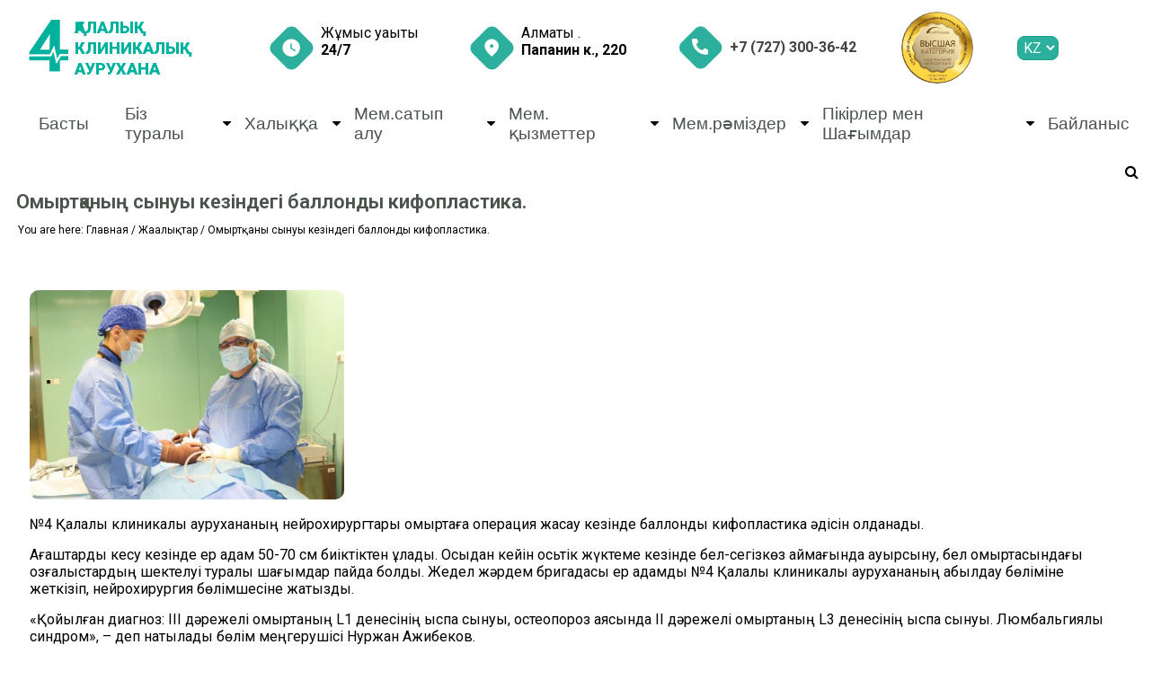

--- FILE ---
content_type: text/html; charset=UTF-8
request_url: https://gkb4.kz/zha-aly-tar/omyrt-any-synuy-kezindegi-ballondy-kifoplastika/
body_size: 21424
content:
<!DOCTYPE html>
<!--[if IE 7]>
<html class="ie ie7" lang="kk">
<![endif]-->
<!--[if IE 8]>
<html class="ie ie8" lang="kk">
<![endif]-->
<!--[if !(IE 7) & !(IE 8)]><!-->
<html lang="kk">
<!--<![endif]-->
<head>
	<!-- Google tag (gtag.js) -->
<script async src="https://www.googletagmanager.com/gtag/js?id=G-HVXKMDSEPQ"></script>
<script>
  window.dataLayer = window.dataLayer || [];
  function gtag(){dataLayer.push(arguments);}
  gtag('js', new Date());

  gtag('config', 'G-HVXKMDSEPQ');
</script>
	<meta charset="UTF-8" />
	<meta name="viewport" content="width=device-width, initial-scale=1">
	<script src="https://ajax.googleapis.com/ajax/libs/jquery/3.2.1/jquery.min.js"></script>
	<script type="text/javascript" src="/wp-content/themes/spacious/js/bottommenu.js"></script>
	<link rel="profile" href="http://gmpg.org/xfn/11" />
	<!-- Yandex.Metrika counter -->
<script type="text/javascript" >
   (function(m,e,t,r,i,k,a){m[i]=m[i]||function(){(m[i].a=m[i].a||[]).push(arguments)};
   m[i].l=1*new Date();
   for (var j = 0; j < document.scripts.length; j++) {if (document.scripts[j].src === r) { return; }}
   k=e.createElement(t),a=e.getElementsByTagName(t)[0],k.async=1,k.src=r,a.parentNode.insertBefore(k,a)})
   (window, document, "script", "https://mc.yandex.ru/metrika/tag.js", "ym");

   ym(93861234, "init", {
        clickmap:true,
        trackLinks:true,
        accurateTrackBounce:true,
        webvisor:true,
        ecommerce:"dataLayer"
   });
</script>
<script>
document.addEventListener('DOMContentLoaded', function () {
  const wrap = document.querySelector('.otdeleniya-carousel');
  if(!wrap) return;
  const track = wrap.querySelector('.otdeleniya_ru');
  const prev  = wrap.querySelector('.btn-prev');
  const next  = wrap.querySelector('.btn-next');

  function cardStep(){
    const first = track.querySelector('li.otdeleniye');
    if(!first) return 500;
    const styles = getComputedStyle(track);
    const gap = parseInt(styles.columnGap || styles.gap || 16, 10) || 0;
    return Math.round(first.getBoundingClientRect().width + gap);
  }

  function go(dir){
    track.scrollBy({ left: dir * cardStep(), behavior: 'smooth' });
  }

  prev.addEventListener('click', () => go(-1));
  next.addEventListener('click', () => go(1));

  // автоскролл (медленно)
  let timer = setInterval(() => go(1), 4500);

  // пауза при наведении/таче
  ['mouseenter','focusin','touchstart'].forEach(ev => {
    wrap.addEventListener(ev, () => { clearInterval(timer); timer = null; }, {passive:true});
  });
  ['mouseleave','focusout','touchend'].forEach(ev => {
    wrap.addEventListener(ev, () => { if(!timer) timer = setInterval(() => go(1), 4500); }, {passive:true});
  });

  // «бесконечность»: когда дошли до конца — возвращаемся в начало
  track.addEventListener('scroll', () => {
    if (track.scrollLeft + track.clientWidth >= track.scrollWidth - 2){
      track.scrollTo({ left: 0, behavior: 'instant' });
    }
  });
});
</script>
	
<!-- /Yandex.Metrika counter -->
	<title>Омыртқаның сынуы кезіндегі баллонды кифопластика. &#8211; ҚАЛАЛЫҚ КЛИНИКАЛЫҚ АУРУХАНА</title>
<meta name='robots' content='max-image-preview:large' />
<link rel="alternate" href="https://gkb4.kz/zha-aly-tar/omyrt-any-synuy-kezindegi-ballondy-kifoplastika/" hreflang="kk" />
<link rel="alternate" href="https://gkb4.kz/ru/novosti/ballonnaya-kifoplastika-pri-perelome-pozvonochnika/" hreflang="ru" />
<link rel='dns-prefetch' href='//fonts.googleapis.com' />
<link rel='dns-prefetch' href='//s.w.org' />
<script type="text/javascript">
window._wpemojiSettings = {"baseUrl":"https:\/\/s.w.org\/images\/core\/emoji\/14.0.0\/72x72\/","ext":".png","svgUrl":"https:\/\/s.w.org\/images\/core\/emoji\/14.0.0\/svg\/","svgExt":".svg","source":{"concatemoji":"https:\/\/gkb4.kz\/wp-includes\/js\/wp-emoji-release.min.js?ver=6.0.11"}};
/*! This file is auto-generated */
!function(e,a,t){var n,r,o,i=a.createElement("canvas"),p=i.getContext&&i.getContext("2d");function s(e,t){var a=String.fromCharCode,e=(p.clearRect(0,0,i.width,i.height),p.fillText(a.apply(this,e),0,0),i.toDataURL());return p.clearRect(0,0,i.width,i.height),p.fillText(a.apply(this,t),0,0),e===i.toDataURL()}function c(e){var t=a.createElement("script");t.src=e,t.defer=t.type="text/javascript",a.getElementsByTagName("head")[0].appendChild(t)}for(o=Array("flag","emoji"),t.supports={everything:!0,everythingExceptFlag:!0},r=0;r<o.length;r++)t.supports[o[r]]=function(e){if(!p||!p.fillText)return!1;switch(p.textBaseline="top",p.font="600 32px Arial",e){case"flag":return s([127987,65039,8205,9895,65039],[127987,65039,8203,9895,65039])?!1:!s([55356,56826,55356,56819],[55356,56826,8203,55356,56819])&&!s([55356,57332,56128,56423,56128,56418,56128,56421,56128,56430,56128,56423,56128,56447],[55356,57332,8203,56128,56423,8203,56128,56418,8203,56128,56421,8203,56128,56430,8203,56128,56423,8203,56128,56447]);case"emoji":return!s([129777,127995,8205,129778,127999],[129777,127995,8203,129778,127999])}return!1}(o[r]),t.supports.everything=t.supports.everything&&t.supports[o[r]],"flag"!==o[r]&&(t.supports.everythingExceptFlag=t.supports.everythingExceptFlag&&t.supports[o[r]]);t.supports.everythingExceptFlag=t.supports.everythingExceptFlag&&!t.supports.flag,t.DOMReady=!1,t.readyCallback=function(){t.DOMReady=!0},t.supports.everything||(n=function(){t.readyCallback()},a.addEventListener?(a.addEventListener("DOMContentLoaded",n,!1),e.addEventListener("load",n,!1)):(e.attachEvent("onload",n),a.attachEvent("onreadystatechange",function(){"complete"===a.readyState&&t.readyCallback()})),(e=t.source||{}).concatemoji?c(e.concatemoji):e.wpemoji&&e.twemoji&&(c(e.twemoji),c(e.wpemoji)))}(window,document,window._wpemojiSettings);
</script>
<style type="text/css">
img.wp-smiley,
img.emoji {
	display: inline !important;
	border: none !important;
	box-shadow: none !important;
	height: 1em !important;
	width: 1em !important;
	margin: 0 0.07em !important;
	vertical-align: -0.1em !important;
	background: none !important;
	padding: 0 !important;
}
</style>
	<link rel='stylesheet' id='pt-cv-public-style-css'  href='https://gkb4.kz/wp-content/plugins/content-views-query-and-display-post-page/public/assets/css/cv.css?ver=4.2.1' type='text/css' media='all' />
<link rel='stylesheet' id='wp-block-library-css'  href='https://gkb4.kz/wp-includes/css/dist/block-library/style.min.css?ver=6.0.11' type='text/css' media='all' />
<style id='wp-block-library-theme-inline-css' type='text/css'>
.wp-block-audio figcaption{color:#555;font-size:13px;text-align:center}.is-dark-theme .wp-block-audio figcaption{color:hsla(0,0%,100%,.65)}.wp-block-code{border:1px solid #ccc;border-radius:4px;font-family:Menlo,Consolas,monaco,monospace;padding:.8em 1em}.wp-block-embed figcaption{color:#555;font-size:13px;text-align:center}.is-dark-theme .wp-block-embed figcaption{color:hsla(0,0%,100%,.65)}.blocks-gallery-caption{color:#555;font-size:13px;text-align:center}.is-dark-theme .blocks-gallery-caption{color:hsla(0,0%,100%,.65)}.wp-block-image figcaption{color:#555;font-size:13px;text-align:center}.is-dark-theme .wp-block-image figcaption{color:hsla(0,0%,100%,.65)}.wp-block-pullquote{border-top:4px solid;border-bottom:4px solid;margin-bottom:1.75em;color:currentColor}.wp-block-pullquote__citation,.wp-block-pullquote cite,.wp-block-pullquote footer{color:currentColor;text-transform:uppercase;font-size:.8125em;font-style:normal}.wp-block-quote{border-left:.25em solid;margin:0 0 1.75em;padding-left:1em}.wp-block-quote cite,.wp-block-quote footer{color:currentColor;font-size:.8125em;position:relative;font-style:normal}.wp-block-quote.has-text-align-right{border-left:none;border-right:.25em solid;padding-left:0;padding-right:1em}.wp-block-quote.has-text-align-center{border:none;padding-left:0}.wp-block-quote.is-large,.wp-block-quote.is-style-large,.wp-block-quote.is-style-plain{border:none}.wp-block-search .wp-block-search__label{font-weight:700}:where(.wp-block-group.has-background){padding:1.25em 2.375em}.wp-block-separator.has-css-opacity{opacity:.4}.wp-block-separator{border:none;border-bottom:2px solid;margin-left:auto;margin-right:auto}.wp-block-separator.has-alpha-channel-opacity{opacity:1}.wp-block-separator:not(.is-style-wide):not(.is-style-dots){width:100px}.wp-block-separator.has-background:not(.is-style-dots){border-bottom:none;height:1px}.wp-block-separator.has-background:not(.is-style-wide):not(.is-style-dots){height:2px}.wp-block-table thead{border-bottom:3px solid}.wp-block-table tfoot{border-top:3px solid}.wp-block-table td,.wp-block-table th{padding:.5em;border:1px solid;word-break:normal}.wp-block-table figcaption{color:#555;font-size:13px;text-align:center}.is-dark-theme .wp-block-table figcaption{color:hsla(0,0%,100%,.65)}.wp-block-video figcaption{color:#555;font-size:13px;text-align:center}.is-dark-theme .wp-block-video figcaption{color:hsla(0,0%,100%,.65)}.wp-block-template-part.has-background{padding:1.25em 2.375em;margin-top:0;margin-bottom:0}
</style>
<link rel='stylesheet' id='latest-post-shortcode-lps-block-style-css'  href='https://gkb4.kz/wp-content/plugins/latest-post-shortcode/lps-block/build/style-view.css?ver=lpsv14.220251212.1055' type='text/css' media='all' />
<style id='global-styles-inline-css' type='text/css'>
body{--wp--preset--color--black: #000000;--wp--preset--color--cyan-bluish-gray: #abb8c3;--wp--preset--color--white: #ffffff;--wp--preset--color--pale-pink: #f78da7;--wp--preset--color--vivid-red: #cf2e2e;--wp--preset--color--luminous-vivid-orange: #ff6900;--wp--preset--color--luminous-vivid-amber: #fcb900;--wp--preset--color--light-green-cyan: #7bdcb5;--wp--preset--color--vivid-green-cyan: #00d084;--wp--preset--color--pale-cyan-blue: #8ed1fc;--wp--preset--color--vivid-cyan-blue: #0693e3;--wp--preset--color--vivid-purple: #9b51e0;--wp--preset--gradient--vivid-cyan-blue-to-vivid-purple: linear-gradient(135deg,rgba(6,147,227,1) 0%,rgb(155,81,224) 100%);--wp--preset--gradient--light-green-cyan-to-vivid-green-cyan: linear-gradient(135deg,rgb(122,220,180) 0%,rgb(0,208,130) 100%);--wp--preset--gradient--luminous-vivid-amber-to-luminous-vivid-orange: linear-gradient(135deg,rgba(252,185,0,1) 0%,rgba(255,105,0,1) 100%);--wp--preset--gradient--luminous-vivid-orange-to-vivid-red: linear-gradient(135deg,rgba(255,105,0,1) 0%,rgb(207,46,46) 100%);--wp--preset--gradient--very-light-gray-to-cyan-bluish-gray: linear-gradient(135deg,rgb(238,238,238) 0%,rgb(169,184,195) 100%);--wp--preset--gradient--cool-to-warm-spectrum: linear-gradient(135deg,rgb(74,234,220) 0%,rgb(151,120,209) 20%,rgb(207,42,186) 40%,rgb(238,44,130) 60%,rgb(251,105,98) 80%,rgb(254,248,76) 100%);--wp--preset--gradient--blush-light-purple: linear-gradient(135deg,rgb(255,206,236) 0%,rgb(152,150,240) 100%);--wp--preset--gradient--blush-bordeaux: linear-gradient(135deg,rgb(254,205,165) 0%,rgb(254,45,45) 50%,rgb(107,0,62) 100%);--wp--preset--gradient--luminous-dusk: linear-gradient(135deg,rgb(255,203,112) 0%,rgb(199,81,192) 50%,rgb(65,88,208) 100%);--wp--preset--gradient--pale-ocean: linear-gradient(135deg,rgb(255,245,203) 0%,rgb(182,227,212) 50%,rgb(51,167,181) 100%);--wp--preset--gradient--electric-grass: linear-gradient(135deg,rgb(202,248,128) 0%,rgb(113,206,126) 100%);--wp--preset--gradient--midnight: linear-gradient(135deg,rgb(2,3,129) 0%,rgb(40,116,252) 100%);--wp--preset--duotone--dark-grayscale: url('#wp-duotone-dark-grayscale');--wp--preset--duotone--grayscale: url('#wp-duotone-grayscale');--wp--preset--duotone--purple-yellow: url('#wp-duotone-purple-yellow');--wp--preset--duotone--blue-red: url('#wp-duotone-blue-red');--wp--preset--duotone--midnight: url('#wp-duotone-midnight');--wp--preset--duotone--magenta-yellow: url('#wp-duotone-magenta-yellow');--wp--preset--duotone--purple-green: url('#wp-duotone-purple-green');--wp--preset--duotone--blue-orange: url('#wp-duotone-blue-orange');--wp--preset--font-size--small: 13px;--wp--preset--font-size--medium: 20px;--wp--preset--font-size--large: 36px;--wp--preset--font-size--x-large: 42px;}.has-black-color{color: var(--wp--preset--color--black) !important;}.has-cyan-bluish-gray-color{color: var(--wp--preset--color--cyan-bluish-gray) !important;}.has-white-color{color: var(--wp--preset--color--white) !important;}.has-pale-pink-color{color: var(--wp--preset--color--pale-pink) !important;}.has-vivid-red-color{color: var(--wp--preset--color--vivid-red) !important;}.has-luminous-vivid-orange-color{color: var(--wp--preset--color--luminous-vivid-orange) !important;}.has-luminous-vivid-amber-color{color: var(--wp--preset--color--luminous-vivid-amber) !important;}.has-light-green-cyan-color{color: var(--wp--preset--color--light-green-cyan) !important;}.has-vivid-green-cyan-color{color: var(--wp--preset--color--vivid-green-cyan) !important;}.has-pale-cyan-blue-color{color: var(--wp--preset--color--pale-cyan-blue) !important;}.has-vivid-cyan-blue-color{color: var(--wp--preset--color--vivid-cyan-blue) !important;}.has-vivid-purple-color{color: var(--wp--preset--color--vivid-purple) !important;}.has-black-background-color{background-color: var(--wp--preset--color--black) !important;}.has-cyan-bluish-gray-background-color{background-color: var(--wp--preset--color--cyan-bluish-gray) !important;}.has-white-background-color{background-color: var(--wp--preset--color--white) !important;}.has-pale-pink-background-color{background-color: var(--wp--preset--color--pale-pink) !important;}.has-vivid-red-background-color{background-color: var(--wp--preset--color--vivid-red) !important;}.has-luminous-vivid-orange-background-color{background-color: var(--wp--preset--color--luminous-vivid-orange) !important;}.has-luminous-vivid-amber-background-color{background-color: var(--wp--preset--color--luminous-vivid-amber) !important;}.has-light-green-cyan-background-color{background-color: var(--wp--preset--color--light-green-cyan) !important;}.has-vivid-green-cyan-background-color{background-color: var(--wp--preset--color--vivid-green-cyan) !important;}.has-pale-cyan-blue-background-color{background-color: var(--wp--preset--color--pale-cyan-blue) !important;}.has-vivid-cyan-blue-background-color{background-color: var(--wp--preset--color--vivid-cyan-blue) !important;}.has-vivid-purple-background-color{background-color: var(--wp--preset--color--vivid-purple) !important;}.has-black-border-color{border-color: var(--wp--preset--color--black) !important;}.has-cyan-bluish-gray-border-color{border-color: var(--wp--preset--color--cyan-bluish-gray) !important;}.has-white-border-color{border-color: var(--wp--preset--color--white) !important;}.has-pale-pink-border-color{border-color: var(--wp--preset--color--pale-pink) !important;}.has-vivid-red-border-color{border-color: var(--wp--preset--color--vivid-red) !important;}.has-luminous-vivid-orange-border-color{border-color: var(--wp--preset--color--luminous-vivid-orange) !important;}.has-luminous-vivid-amber-border-color{border-color: var(--wp--preset--color--luminous-vivid-amber) !important;}.has-light-green-cyan-border-color{border-color: var(--wp--preset--color--light-green-cyan) !important;}.has-vivid-green-cyan-border-color{border-color: var(--wp--preset--color--vivid-green-cyan) !important;}.has-pale-cyan-blue-border-color{border-color: var(--wp--preset--color--pale-cyan-blue) !important;}.has-vivid-cyan-blue-border-color{border-color: var(--wp--preset--color--vivid-cyan-blue) !important;}.has-vivid-purple-border-color{border-color: var(--wp--preset--color--vivid-purple) !important;}.has-vivid-cyan-blue-to-vivid-purple-gradient-background{background: var(--wp--preset--gradient--vivid-cyan-blue-to-vivid-purple) !important;}.has-light-green-cyan-to-vivid-green-cyan-gradient-background{background: var(--wp--preset--gradient--light-green-cyan-to-vivid-green-cyan) !important;}.has-luminous-vivid-amber-to-luminous-vivid-orange-gradient-background{background: var(--wp--preset--gradient--luminous-vivid-amber-to-luminous-vivid-orange) !important;}.has-luminous-vivid-orange-to-vivid-red-gradient-background{background: var(--wp--preset--gradient--luminous-vivid-orange-to-vivid-red) !important;}.has-very-light-gray-to-cyan-bluish-gray-gradient-background{background: var(--wp--preset--gradient--very-light-gray-to-cyan-bluish-gray) !important;}.has-cool-to-warm-spectrum-gradient-background{background: var(--wp--preset--gradient--cool-to-warm-spectrum) !important;}.has-blush-light-purple-gradient-background{background: var(--wp--preset--gradient--blush-light-purple) !important;}.has-blush-bordeaux-gradient-background{background: var(--wp--preset--gradient--blush-bordeaux) !important;}.has-luminous-dusk-gradient-background{background: var(--wp--preset--gradient--luminous-dusk) !important;}.has-pale-ocean-gradient-background{background: var(--wp--preset--gradient--pale-ocean) !important;}.has-electric-grass-gradient-background{background: var(--wp--preset--gradient--electric-grass) !important;}.has-midnight-gradient-background{background: var(--wp--preset--gradient--midnight) !important;}.has-small-font-size{font-size: var(--wp--preset--font-size--small) !important;}.has-medium-font-size{font-size: var(--wp--preset--font-size--medium) !important;}.has-large-font-size{font-size: var(--wp--preset--font-size--large) !important;}.has-x-large-font-size{font-size: var(--wp--preset--font-size--x-large) !important;}
</style>
<link rel='stylesheet' id='contact-form-7-css'  href='https://gkb4.kz/wp-content/plugins/contact-form-7/includes/css/styles.css?ver=5.7.6' type='text/css' media='all' />
<link rel='stylesheet' id='responsive-lightbox-tosrus-css'  href='https://gkb4.kz/wp-content/plugins/responsive-lightbox/assets/tosrus/jquery.tosrus.min.css?ver=2.5.0' type='text/css' media='all' />
<link rel='stylesheet' id='spacious_style-css'  href='https://gkb4.kz/wp-content/themes/spacious/style.css?ver=6.0.11' type='text/css' media='all' />
<style id='spacious_style-inline-css' type='text/css'>
.previous a:hover, .next a:hover, a, #site-title a:hover, .main-navigation ul li:hover > a, .main-navigation ul li ul li a:hover, .main-navigation ul li ul li:hover > a, .main-navigation ul li.current-menu-item ul li a:hover, .main-navigation ul li:hover > .sub-toggle, .main-navigation a:hover,  .main-navigation ul li.current_page_ancestor a, .main-navigation ul li.current-menu-ancestor a,  .main-navigation ul li:hover > a, .small-menu a:hover, .small-menu ul li.current-menu-item a, .small-menu ul li.current_page_ancestor a, .small-menu ul li.current-menu-ancestor a, .small-menu ul li.current_page_item a, .small-menu ul li:hover > a, .breadcrumb a:hover, .tg-one-half .widget-title a:hover, .tg-one-third .widget-title a:hover, .tg-one-fourth .widget-title a:hover, .pagination a span:hover, #content .comments-area a.comment-permalink:hover, .comments-area .comment-author-link a:hover, .comment .comment-reply-link:hover, .nav-previous a:hover, .nav-next a:hover, #wp-calendar #today, .footer-widgets-area a:hover, .footer-socket-wrapper .copyright a:hover, .read-more, .more-link, .post .entry-title a:hover, .page .entry-title a:hover, .post .entry-meta a:hover, .type-page .entry-meta a:hover, .single #content .tags a:hover, .widget_testimonial .testimonial-icon:before, .header-action .search-wrapper:hover .fa{color:rgb(0,177,157);}.spacious-button, input[type="reset"], input[type="button"], input[type="submit"], button, #featured-slider .slider-read-more-button, #controllers a:hover, #controllers a.active, .pagination span ,.site-header .menu-toggle:hover, .call-to-action-button, .comments-area .comment-author-link span, a#back-top:before, .post .entry-meta .read-more-link, a#scroll-up, .search-form span, .main-navigation .tg-header-button-wrap.button-one a{background-color:rgb(0,177,157);}.main-small-navigation li:hover, .main-small-navigation ul > .current_page_item, .main-small-navigation ul > .current-menu-item, .spacious-woocommerce-cart-views .cart-value{background:rgb(0,177,157);}.main-navigation ul li ul, .widget_testimonial .testimonial-post{border-top-color:rgb(0,177,157);}blockquote, .call-to-action-content-wrapper{border-left-color:rgb(0,177,157);}.site-header .menu-toggle:hover.entry-meta a.read-more:hover,#featured-slider .slider-read-more-button:hover,.call-to-action-button:hover,.entry-meta .read-more-link:hover,.spacious-button:hover, input[type="reset"]:hover, input[type="button"]:hover, input[type="submit"]:hover, button:hover{background:#00000000000000;}.pagination a span:hover, .main-navigation .tg-header-button-wrap.button-one a{border-color:rgb(0,177,157);}.widget-title span{border-bottom-color:rgb(0,177,157);}.widget_service_block a.more-link:hover, .widget_featured_single_post a.read-more:hover,#secondary a:hover,logged-in-as:hover  a,.single-page p a:hover{color:#00000000000000;}.main-navigation .tg-header-button-wrap.button-one a:hover{background-color:#00000000000000;}body, button, input, select, textarea, p, .entry-meta, .read-more, .more-link, .widget_testimonial .testimonial-author, #featured-slider .slider-read-more-button{font-family:Roboto;}h1, h2, h3, h4, h5, h6{font-family:Roboto;}
</style>
<link rel='stylesheet' id='spacious-genericons-css'  href='https://gkb4.kz/wp-content/themes/spacious/genericons/genericons.css?ver=3.3.1' type='text/css' media='all' />
<link rel='stylesheet' id='spacious-font-awesome-css'  href='https://gkb4.kz/wp-content/themes/spacious/font-awesome/css/font-awesome.min.css?ver=4.7.0' type='text/css' media='all' />
<link rel='stylesheet' id='spacious_googlefonts-css'  href='//fonts.googleapis.com/css?family=Roboto&#038;1&#038;display=swap&#038;ver=22.8.1' type='text/css' media='all' />
<link rel='stylesheet' id='popup-maker-site-css'  href='//gkb4.kz/wp-content/uploads/pum/pum-site-styles.css?generated=1756282133&#038;ver=1.20.6' type='text/css' media='all' />
<link rel='stylesheet' id='bvi-styles-css'  href='https://gkb4.kz/wp-content/plugins/button-visually-impaired/assets/css/bvi.min.css?ver=2.3.0' type='text/css' media='all' />
<style id='bvi-styles-inline-css' type='text/css'>

			.bvi-widget,
			.bvi-shortcode a,
			.bvi-widget a, 
			.bvi-shortcode {
				color: #ffffff;
				background-color: #e53935;
			}
			.bvi-widget .bvi-svg-eye,
			.bvi-shortcode .bvi-svg-eye {
			    display: inline-block;
                overflow: visible;
                width: 1.125em;
                height: 1em;
                font-size: 2em;
                vertical-align: middle;
			}
			.bvi-widget,
			.bvi-shortcode {
			    -webkit-transition: background-color .2s ease-out;
			    transition: background-color .2s ease-out;
			    cursor: pointer;
			    border-radius: 2px;
			    display: inline-block;
			    padding: 5px 10px;
			    vertical-align: middle;
			    text-decoration: none;
			}
</style>
<!--n2css--><!--n2js--><script type='text/javascript' src='https://gkb4.kz/wp-includes/js/dist/vendor/lodash.min.js?ver=4.17.19' id='lodash-js'></script>
<script type='text/javascript' id='lodash-js-after'>
window.lodash = _.noConflict();
</script>
<script type='text/javascript' src='https://gkb4.kz/wp-includes/js/dist/vendor/regenerator-runtime.min.js?ver=0.13.9' id='regenerator-runtime-js'></script>
<script type='text/javascript' src='https://gkb4.kz/wp-includes/js/dist/vendor/wp-polyfill.min.js?ver=3.15.0' id='wp-polyfill-js'></script>
<script type='text/javascript' src='https://gkb4.kz/wp-includes/js/dist/vendor/react.min.js?ver=17.0.1' id='react-js'></script>
<script type='text/javascript' src='https://gkb4.kz/wp-includes/js/dist/vendor/react-dom.min.js?ver=17.0.1' id='react-dom-js'></script>
<script type='text/javascript' src='https://gkb4.kz/wp-includes/js/dist/dom-ready.min.js?ver=d996b53411d1533a84951212ab6ac4ff' id='wp-dom-ready-js'></script>
<script type='text/javascript' src='https://gkb4.kz/wp-includes/js/dist/hooks.min.js?ver=c6d64f2cb8f5c6bb49caca37f8828ce3' id='wp-hooks-js'></script>
<script type='text/javascript' src='https://gkb4.kz/wp-includes/js/dist/i18n.min.js?ver=ebee46757c6a411e38fd079a7ac71d94' id='wp-i18n-js'></script>
<script type='text/javascript' id='wp-i18n-js-after'>
wp.i18n.setLocaleData( { 'text direction\u0004ltr': [ 'ltr' ] } );
</script>
<script type='text/javascript' src='https://gkb4.kz/wp-includes/js/dist/a11y.min.js?ver=a38319d7ba46c6e60f7f9d4c371222c5' id='wp-a11y-js'></script>
<script type='text/javascript' src='https://gkb4.kz/wp-includes/js/dist/url.min.js?ver=16385e4d69da65c7283790971de6b297' id='wp-url-js'></script>
<script type='text/javascript' src='https://gkb4.kz/wp-includes/js/dist/api-fetch.min.js?ver=63050163caffa6aac54e9ebf21fe0472' id='wp-api-fetch-js'></script>
<script type='text/javascript' id='wp-api-fetch-js-after'>
wp.apiFetch.use( wp.apiFetch.createRootURLMiddleware( "https://gkb4.kz/wp-json/" ) );
wp.apiFetch.nonceMiddleware = wp.apiFetch.createNonceMiddleware( "f14236d9ec" );
wp.apiFetch.use( wp.apiFetch.nonceMiddleware );
wp.apiFetch.use( wp.apiFetch.mediaUploadMiddleware );
wp.apiFetch.nonceEndpoint = "https://gkb4.kz/wp-admin/admin-ajax.php?action=rest-nonce";
</script>
<script type='text/javascript' src='https://gkb4.kz/wp-includes/js/dist/blob.min.js?ver=87cf2365cd719a6954f1e2bb8bcc692a' id='wp-blob-js'></script>
<script type='text/javascript' src='https://gkb4.kz/wp-includes/js/dist/autop.min.js?ver=21d1d6c005241b908b592f52ad684a28' id='wp-autop-js'></script>
<script type='text/javascript' src='https://gkb4.kz/wp-includes/js/dist/block-serialization-default-parser.min.js?ver=8ee151736a1e51db2bafbb61ddd60634' id='wp-block-serialization-default-parser-js'></script>
<script type='text/javascript' src='https://gkb4.kz/wp-includes/js/dist/deprecated.min.js?ver=96593d5d272d008fbcb6912fa0b86778' id='wp-deprecated-js'></script>
<script type='text/javascript' src='https://gkb4.kz/wp-includes/js/dist/dom.min.js?ver=3c10edc1abf3fbbc79f17fd7d1d332eb' id='wp-dom-js'></script>
<script type='text/javascript' src='https://gkb4.kz/wp-includes/js/dist/escape-html.min.js?ver=00a5735837e9efe13da1d979f16a7105' id='wp-escape-html-js'></script>
<script type='text/javascript' src='https://gkb4.kz/wp-includes/js/dist/element.min.js?ver=3dfdc75a0abf30f057df44e9a39abe5b' id='wp-element-js'></script>
<script type='text/javascript' src='https://gkb4.kz/wp-includes/js/dist/is-shallow-equal.min.js?ver=649feec00389556f8015a6b97efc1cb1' id='wp-is-shallow-equal-js'></script>
<script type='text/javascript' src='https://gkb4.kz/wp-includes/js/dist/keycodes.min.js?ver=84a0e6bbcf0b9e1ea0184c3f2bf28022' id='wp-keycodes-js'></script>
<script type='text/javascript' src='https://gkb4.kz/wp-includes/js/dist/priority-queue.min.js?ver=efad6460ae6b28406d39866cb10731e0' id='wp-priority-queue-js'></script>
<script type='text/javascript' src='https://gkb4.kz/wp-includes/js/dist/compose.min.js?ver=e52c48958a19b766c6a9d28c02d53575' id='wp-compose-js'></script>
<script type='text/javascript' src='https://gkb4.kz/wp-includes/js/dist/redux-routine.min.js?ver=2eb6a5f6aade771228f8b17b70260a17' id='wp-redux-routine-js'></script>
<script type='text/javascript' src='https://gkb4.kz/wp-includes/js/dist/data.min.js?ver=f00f0b446f3f24f5aac2f66ac3d32ce4' id='wp-data-js'></script>
<script type='text/javascript' id='wp-data-js-after'>
( function() {
	var userId = 0;
	var storageKey = "WP_DATA_USER_" + userId;
	wp.data
		.use( wp.data.plugins.persistence, { storageKey: storageKey } );
	wp.data.plugins.persistence.__unstableMigrate( { storageKey: storageKey } );
} )();
</script>
<script type='text/javascript' src='https://gkb4.kz/wp-includes/js/dist/html-entities.min.js?ver=c6385fb7cd9fdada1cf8892a545f8a26' id='wp-html-entities-js'></script>
<script type='text/javascript' src='https://gkb4.kz/wp-includes/js/dist/shortcode.min.js?ver=d6964e945049b6190adc8770cda168c4' id='wp-shortcode-js'></script>
<script type='text/javascript' src='https://gkb4.kz/wp-includes/js/dist/blocks.min.js?ver=9bd25387a02afaadaf750b5360b2ce52' id='wp-blocks-js'></script>
<script type='text/javascript' src='https://gkb4.kz/wp-includes/js/dist/vendor/moment.min.js?ver=2.29.4' id='moment-js'></script>
<script type='text/javascript' id='moment-js-after'>
moment.updateLocale( 'kk', {"months":["January","February","March","April","May","June","July","August","September","October","November","December"],"monthsShort":["Jan","Feb","Mar","Apr","May","Jun","Jul","Aug","Sep","Oct","Nov","Dec"],"weekdays":["Sunday","Monday","Tuesday","Wednesday","Thursday","Friday","Saturday"],"weekdaysShort":["Sun","Mon","Tue","Wed","Thu","Fri","Sat"],"week":{"dow":1},"longDateFormat":{"LT":"H:i","LTS":null,"L":null,"LL":"d.m.Y","LLL":"F j, Y g:i a","LLLL":null}} );
</script>
<script type='text/javascript' src='https://gkb4.kz/wp-includes/js/dist/date.min.js?ver=e923a564a0407e0c2ffcbd348817ca86' id='wp-date-js'></script>
<script type='text/javascript' id='wp-date-js-after'>
wp.date.setSettings( {"l10n":{"locale":"kk","months":["January","February","March","April","May","June","July","August","September","October","November","December"],"monthsShort":["Jan","Feb","Mar","Apr","May","Jun","Jul","Aug","Sep","Oct","Nov","Dec"],"weekdays":["Sunday","Monday","Tuesday","Wednesday","Thursday","Friday","Saturday"],"weekdaysShort":["Sun","Mon","Tue","Wed","Thu","Fri","Sat"],"meridiem":{"am":"am","pm":"pm","AM":"AM","PM":"PM"},"relative":{"future":"%s from now","past":"%s ago"}},"formats":{"time":"H:i","date":"d.m.Y","datetime":"F j, Y g:i a","datetimeAbbreviated":"M j, Y g:i a"},"timezone":{"offset":"3","string":"","abbr":""}} );
</script>
<script type='text/javascript' src='https://gkb4.kz/wp-includes/js/dist/primitives.min.js?ver=cadf5cfaabdb15c8c8fc440547afe919' id='wp-primitives-js'></script>
<script type='text/javascript' src='https://gkb4.kz/wp-includes/js/dist/rich-text.min.js?ver=e7d57502b62ec4756783a0cd79238841' id='wp-rich-text-js'></script>
<script type='text/javascript' src='https://gkb4.kz/wp-includes/js/dist/warning.min.js?ver=b9190af8fc6a3a48c580473c6f337b88' id='wp-warning-js'></script>
<script type='text/javascript' src='https://gkb4.kz/wp-includes/js/dist/components.min.js?ver=dd97a56f29216e8c944cbaa4cb38cecb' id='wp-components-js'></script>
<script type='text/javascript' src='https://gkb4.kz/wp-includes/js/dist/keyboard-shortcuts.min.js?ver=37fdd241f3be3126e9248060e363e7c9' id='wp-keyboard-shortcuts-js'></script>
<script type='text/javascript' src='https://gkb4.kz/wp-includes/js/dist/notices.min.js?ver=e44820c667bf205cacdfc48cbeb3c2e6' id='wp-notices-js'></script>
<script type='text/javascript' src='https://gkb4.kz/wp-includes/js/dist/token-list.min.js?ver=4ebce6423dfff99d40033fd33ce52cc9' id='wp-token-list-js'></script>
<script type='text/javascript' src='https://gkb4.kz/wp-includes/js/dist/wordcount.min.js?ver=fb8056c75aa0a0569f7ea3ceae97fbc6' id='wp-wordcount-js'></script>
<script type='text/javascript' src='https://gkb4.kz/wp-includes/js/dist/block-editor.min.js?ver=86a49d4ae118b35c9d45ac4b84635fd2' id='wp-block-editor-js'></script>
<script type='text/javascript' src='https://gkb4.kz/wp-includes/js/dist/server-side-render.min.js?ver=7956386e7ad75455e21fce4c0a1ab99e' id='wp-server-side-render-js'></script>
<script type='text/javascript' src='https://gkb4.kz/wp-content/plugins/logo-showcase-ultimate/build/index.js?ver=6.0.11' id='lcg-gutenberg-js-js'></script>
<script type='text/javascript' id='lps-vars-js-after'>
const lpsSettings = {"ajaxUrl": "https://gkb4.kz/wp-admin/admin-ajax.php"};
</script>
<script type='text/javascript' src='https://gkb4.kz/wp-includes/js/jquery/jquery.min.js?ver=3.6.0' id='jquery-core-js'></script>
<script type='text/javascript' src='https://gkb4.kz/wp-includes/js/jquery/jquery-migrate.min.js?ver=3.3.2' id='jquery-migrate-js'></script>
<script type='text/javascript' src='https://gkb4.kz/wp-content/plugins/responsive-lightbox/assets/tosrus/jquery.tosrus.min.js?ver=2.5.0' id='responsive-lightbox-tosrus-js'></script>
<script type='text/javascript' src='https://gkb4.kz/wp-includes/js/underscore.min.js?ver=1.13.3' id='underscore-js'></script>
<script type='text/javascript' src='https://gkb4.kz/wp-content/plugins/responsive-lightbox/assets/infinitescroll/infinite-scroll.pkgd.min.js?ver=4.0.1' id='responsive-lightbox-infinite-scroll-js'></script>
<script type='text/javascript' id='responsive-lightbox-js-before'>
var rlArgs = {"script":"tosrus","selector":"lightbox","customEvents":"","activeGalleries":true,"effect":"slide","infinite":true,"keys":false,"autoplay":true,"pauseOnHover":false,"timeout":4000,"pagination":true,"paginationType":"thumbnails","closeOnClick":true,"woocommerce_gallery":false,"ajaxurl":"https:\/\/gkb4.kz\/wp-admin\/admin-ajax.php","nonce":"49b43d14ac","preview":false,"postId":4803,"scriptExtension":false};
</script>
<script type='text/javascript' src='https://gkb4.kz/wp-content/plugins/responsive-lightbox/js/front.js?ver=2.5.5' id='responsive-lightbox-js'></script>
<script type='text/javascript' src='https://gkb4.kz/wp-content/themes/spacious/js/spacious-custom.js?ver=6.0.11' id='spacious-custom-js'></script>
<!--[if lte IE 8]>
<script type='text/javascript' src='https://gkb4.kz/wp-content/themes/spacious/js/html5shiv.min.js?ver=6.0.11' id='html5-js'></script>
<![endif]-->
<link rel="https://api.w.org/" href="https://gkb4.kz/wp-json/" /><link rel="alternate" type="application/json" href="https://gkb4.kz/wp-json/wp/v2/posts/4803" /><link rel="canonical" href="https://gkb4.kz/zha-aly-tar/omyrt-any-synuy-kezindegi-ballondy-kifoplastika/" />
<link rel='shortlink' href='https://gkb4.kz/?p=4803' />
<link rel="alternate" type="application/json+oembed" href="https://gkb4.kz/wp-json/oembed/1.0/embed?url=https%3A%2F%2Fgkb4.kz%2Fzha-aly-tar%2Fomyrt-any-synuy-kezindegi-ballondy-kifoplastika%2F" />
<link rel="alternate" type="text/xml+oembed" href="https://gkb4.kz/wp-json/oembed/1.0/embed?url=https%3A%2F%2Fgkb4.kz%2Fzha-aly-tar%2Fomyrt-any-synuy-kezindegi-ballondy-kifoplastika%2F&#038;format=xml" />
<meta name="generator" content="Elementor 3.23.4; features: e_optimized_css_loading, additional_custom_breakpoints, e_lazyload; settings: css_print_method-external, google_font-enabled, font_display-swap">
<style type="text/css">.recentcomments a{display:inline !important;padding:0 !important;margin:0 !important;}</style>			<style>
				.e-con.e-parent:nth-of-type(n+4):not(.e-lazyloaded):not(.e-no-lazyload),
				.e-con.e-parent:nth-of-type(n+4):not(.e-lazyloaded):not(.e-no-lazyload) * {
					background-image: none !important;
				}
				@media screen and (max-height: 1024px) {
					.e-con.e-parent:nth-of-type(n+3):not(.e-lazyloaded):not(.e-no-lazyload),
					.e-con.e-parent:nth-of-type(n+3):not(.e-lazyloaded):not(.e-no-lazyload) * {
						background-image: none !important;
					}
				}
				@media screen and (max-height: 640px) {
					.e-con.e-parent:nth-of-type(n+2):not(.e-lazyloaded):not(.e-no-lazyload),
					.e-con.e-parent:nth-of-type(n+2):not(.e-lazyloaded):not(.e-no-lazyload) * {
						background-image: none !important;
					}
				}
			</style>
			<link rel="icon" href="https://gkb4.kz/wp-content/uploads/2023/05/favicon.png" sizes="32x32" />
<link rel="icon" href="https://gkb4.kz/wp-content/uploads/2023/05/favicon.png" sizes="192x192" />
<link rel="apple-touch-icon" href="https://gkb4.kz/wp-content/uploads/2023/05/favicon.png" />
<meta name="msapplication-TileImage" content="https://gkb4.kz/wp-content/uploads/2023/05/favicon.png" />
		<style type="text/css"> blockquote { border-left: 3px solid rgb(0,177,157); }
			.spacious-button, input[type="reset"], input[type="button"], input[type="submit"], button { background-color: rgb(0,177,157); }
			.previous a:hover, .next a:hover { 	color: rgb(0,177,157); }
			a { color: rgb(0,177,157); }
			#site-title a:hover { color: rgb(0,177,157); }
			.main-navigation ul li:hover > a { background: rgb(0,177,157); }
			.main-navigation ul li ul { border-top: 1px solid rgb(0,177,157); }
			.main-navigation ul li ul li a:hover, .main-navigation ul li ul li:hover > a, .main-navigation ul li.current-menu-item ul li a:hover, .main-navigation ul li:hover > .sub-toggle { color: rgb(0,177,157); }
			.site-header .menu-toggle:hover.entry-meta a.read-more:hover,#featured-slider .slider-read-more-button:hover,.call-to-action-button:hover,.entry-meta .read-more-link:hover,.spacious-button:hover, input[type="reset"]:hover, input[type="button"]:hover, input[type="submit"]:hover, button:hover { background: #00000000000000; }
			.main-small-navigation li:hover { background: rgb(0,177,157); }
			.main-small-navigation ul > .current_page_item, .main-small-navigation ul > .current-menu-item { background: rgb(0,177,157); }
			.main-navigation a:hover, .main-navigation ul li.current_page_ancestor a,  .main-navigation ul li:hover > a  { color: #ffffff;background: rgb(0,177,157); }
			.small-menu a:hover, .small-menu ul li.current-menu-item a, .small-menu ul li.current_page_ancestor a, .small-menu ul li.current-menu-ancestor a, .small-menu ul li.current_page_item a, .small-menu ul li:hover > a { background: rgb(0,177,157); }
			#featured-slider .slider-read-more-button { background-color: rgb(0,177,157); }
			#controllers a:hover, #controllers a.active { background-color: rgb(0,177,157); color: rgb(0,177,157); }
			.widget_service_block a.more-link:hover, .widget_featured_single_post a.read-more:hover,#secondary a:hover,logged-in-as:hover  a,.single-page p a:hover{ color: #00000000000000; }
			.breadcrumb a:hover { color: rgb(0,177,157); }
			.tg-one-half .widget-title a:hover, .tg-one-third .widget-title a:hover, .tg-one-fourth .widget-title a:hover { color: rgb(0,177,157); }
			.pagination span ,.site-header .menu-toggle:hover{ background-color: rgb(0,177,157); }
			.pagination a span:hover { color: rgb(0,177,157); border-color: rgb(0,177,157); }
			.widget_testimonial .testimonial-post { border-color: rgb(0,177,157) #EAEAEA #EAEAEA #EAEAEA; }
			.call-to-action-content-wrapper { border-color: #EAEAEA #EAEAEA #EAEAEA rgb(0,177,157); }
			.call-to-action-button { background-color: rgb(0,177,157); }
			#content .comments-area a.comment-permalink:hover { color: rgb(0,177,157); }
			.comments-area .comment-author-link a:hover { color: rgb(0,177,157); }
			.comments-area .comment-author-link span { background-color: rgb(0,177,157); }
			.comment .comment-reply-link:hover { color: rgb(0,177,157); }
			.nav-previous a:hover, .nav-next a:hover { color: rgb(0,177,157); }
			#wp-calendar #today { color: rgb(0,177,157); }
			.footer-widgets-area a:hover { color: rgb(0,177,157) !important; }
			.footer-socket-wrapper .copyright a:hover { color: rgb(0,177,157); }
			a#back-top:before { background-color: rgb(0,177,157); }
			.read-more, .more-link { color: rgb(0,177,157); }
			.post .entry-title a:hover, .page .entry-title a:hover { color: rgb(0,177,157); }
			.post .entry-meta .read-more-link { background-color: rgb(0,177,157); }
			.post .entry-meta a:hover, .type-page .entry-meta a:hover { color: rgb(0,177,157); }
			.single #content .tags a:hover { color: rgb(0,177,157); }
			.widget_testimonial .testimonial-icon:before { color: rgb(0,177,157); }
			a#scroll-up { background-color: rgb(0,177,157); }
			.search-form span { background-color: rgb(0,177,157); }.header-action .search-wrapper:hover .fa{ color: rgb(0,177,157)} .spacious-woocommerce-cart-views .cart-value { background:rgb(0,177,157)}.main-navigation .tg-header-button-wrap.button-one a{background-color:rgb(0,177,157)} .main-navigation .tg-header-button-wrap.button-one a{border-color:rgb(0,177,157)}.main-navigation .tg-header-button-wrap.button-one a:hover{background-color:#00000000000000}.main-navigation .tg-header-button-wrap.button-one a:hover{border-color:#00000000000000}</style>
		</head>

<body class="post-template-default single single-post postid-4803 single-format-standard wp-custom-logo wp-embed-responsive no-sidebar-full-width better-responsive-menu blog-medium wide-1218 elementor-default elementor-kit-6365">

<svg xmlns="http://www.w3.org/2000/svg" viewBox="0 0 0 0" width="0" height="0" focusable="false" role="none" style="visibility: hidden; position: absolute; left: -9999px; overflow: hidden;" ><defs><filter id="wp-duotone-dark-grayscale"><feColorMatrix color-interpolation-filters="sRGB" type="matrix" values=" .299 .587 .114 0 0 .299 .587 .114 0 0 .299 .587 .114 0 0 .299 .587 .114 0 0 " /><feComponentTransfer color-interpolation-filters="sRGB" ><feFuncR type="table" tableValues="0 0.49803921568627" /><feFuncG type="table" tableValues="0 0.49803921568627" /><feFuncB type="table" tableValues="0 0.49803921568627" /><feFuncA type="table" tableValues="1 1" /></feComponentTransfer><feComposite in2="SourceGraphic" operator="in" /></filter></defs></svg><svg xmlns="http://www.w3.org/2000/svg" viewBox="0 0 0 0" width="0" height="0" focusable="false" role="none" style="visibility: hidden; position: absolute; left: -9999px; overflow: hidden;" ><defs><filter id="wp-duotone-grayscale"><feColorMatrix color-interpolation-filters="sRGB" type="matrix" values=" .299 .587 .114 0 0 .299 .587 .114 0 0 .299 .587 .114 0 0 .299 .587 .114 0 0 " /><feComponentTransfer color-interpolation-filters="sRGB" ><feFuncR type="table" tableValues="0 1" /><feFuncG type="table" tableValues="0 1" /><feFuncB type="table" tableValues="0 1" /><feFuncA type="table" tableValues="1 1" /></feComponentTransfer><feComposite in2="SourceGraphic" operator="in" /></filter></defs></svg><svg xmlns="http://www.w3.org/2000/svg" viewBox="0 0 0 0" width="0" height="0" focusable="false" role="none" style="visibility: hidden; position: absolute; left: -9999px; overflow: hidden;" ><defs><filter id="wp-duotone-purple-yellow"><feColorMatrix color-interpolation-filters="sRGB" type="matrix" values=" .299 .587 .114 0 0 .299 .587 .114 0 0 .299 .587 .114 0 0 .299 .587 .114 0 0 " /><feComponentTransfer color-interpolation-filters="sRGB" ><feFuncR type="table" tableValues="0.54901960784314 0.98823529411765" /><feFuncG type="table" tableValues="0 1" /><feFuncB type="table" tableValues="0.71764705882353 0.25490196078431" /><feFuncA type="table" tableValues="1 1" /></feComponentTransfer><feComposite in2="SourceGraphic" operator="in" /></filter></defs></svg><svg xmlns="http://www.w3.org/2000/svg" viewBox="0 0 0 0" width="0" height="0" focusable="false" role="none" style="visibility: hidden; position: absolute; left: -9999px; overflow: hidden;" ><defs><filter id="wp-duotone-blue-red"><feColorMatrix color-interpolation-filters="sRGB" type="matrix" values=" .299 .587 .114 0 0 .299 .587 .114 0 0 .299 .587 .114 0 0 .299 .587 .114 0 0 " /><feComponentTransfer color-interpolation-filters="sRGB" ><feFuncR type="table" tableValues="0 1" /><feFuncG type="table" tableValues="0 0.27843137254902" /><feFuncB type="table" tableValues="0.5921568627451 0.27843137254902" /><feFuncA type="table" tableValues="1 1" /></feComponentTransfer><feComposite in2="SourceGraphic" operator="in" /></filter></defs></svg><svg xmlns="http://www.w3.org/2000/svg" viewBox="0 0 0 0" width="0" height="0" focusable="false" role="none" style="visibility: hidden; position: absolute; left: -9999px; overflow: hidden;" ><defs><filter id="wp-duotone-midnight"><feColorMatrix color-interpolation-filters="sRGB" type="matrix" values=" .299 .587 .114 0 0 .299 .587 .114 0 0 .299 .587 .114 0 0 .299 .587 .114 0 0 " /><feComponentTransfer color-interpolation-filters="sRGB" ><feFuncR type="table" tableValues="0 0" /><feFuncG type="table" tableValues="0 0.64705882352941" /><feFuncB type="table" tableValues="0 1" /><feFuncA type="table" tableValues="1 1" /></feComponentTransfer><feComposite in2="SourceGraphic" operator="in" /></filter></defs></svg><svg xmlns="http://www.w3.org/2000/svg" viewBox="0 0 0 0" width="0" height="0" focusable="false" role="none" style="visibility: hidden; position: absolute; left: -9999px; overflow: hidden;" ><defs><filter id="wp-duotone-magenta-yellow"><feColorMatrix color-interpolation-filters="sRGB" type="matrix" values=" .299 .587 .114 0 0 .299 .587 .114 0 0 .299 .587 .114 0 0 .299 .587 .114 0 0 " /><feComponentTransfer color-interpolation-filters="sRGB" ><feFuncR type="table" tableValues="0.78039215686275 1" /><feFuncG type="table" tableValues="0 0.94901960784314" /><feFuncB type="table" tableValues="0.35294117647059 0.47058823529412" /><feFuncA type="table" tableValues="1 1" /></feComponentTransfer><feComposite in2="SourceGraphic" operator="in" /></filter></defs></svg><svg xmlns="http://www.w3.org/2000/svg" viewBox="0 0 0 0" width="0" height="0" focusable="false" role="none" style="visibility: hidden; position: absolute; left: -9999px; overflow: hidden;" ><defs><filter id="wp-duotone-purple-green"><feColorMatrix color-interpolation-filters="sRGB" type="matrix" values=" .299 .587 .114 0 0 .299 .587 .114 0 0 .299 .587 .114 0 0 .299 .587 .114 0 0 " /><feComponentTransfer color-interpolation-filters="sRGB" ><feFuncR type="table" tableValues="0.65098039215686 0.40392156862745" /><feFuncG type="table" tableValues="0 1" /><feFuncB type="table" tableValues="0.44705882352941 0.4" /><feFuncA type="table" tableValues="1 1" /></feComponentTransfer><feComposite in2="SourceGraphic" operator="in" /></filter></defs></svg><svg xmlns="http://www.w3.org/2000/svg" viewBox="0 0 0 0" width="0" height="0" focusable="false" role="none" style="visibility: hidden; position: absolute; left: -9999px; overflow: hidden;" ><defs><filter id="wp-duotone-blue-orange"><feColorMatrix color-interpolation-filters="sRGB" type="matrix" values=" .299 .587 .114 0 0 .299 .587 .114 0 0 .299 .587 .114 0 0 .299 .587 .114 0 0 " /><feComponentTransfer color-interpolation-filters="sRGB" ><feFuncR type="table" tableValues="0.098039215686275 1" /><feFuncG type="table" tableValues="0 0.66274509803922" /><feFuncB type="table" tableValues="0.84705882352941 0.41960784313725" /><feFuncA type="table" tableValues="1 1" /></feComponentTransfer><feComposite in2="SourceGraphic" operator="in" /></filter></defs></svg>
<div id="page" class="hfeed site">
	<a class="skip-link screen-reader-text" href="#main">Skip to content</a>

	
	
	<header id="masthead" class="site-header clearfix spacious-header-display-four">

		
		
		<div id="header-text-nav-container" class="">

			<div class="inner-wrap" id="spacious-header-display-four">

				<div id="header-text-nav-wrap" class="clearfix">
					<div id="header-left-section">
													<div id="header-logo-image">

								<a href="https://gkb4.kz/" class="custom-logo-link" rel="home"><img fetchpriority="high" width="400" height="480" src="https://gkb4.kz/wp-content/uploads/2023/05/logo-1.png" class="custom-logo" alt="ҚАЛАЛЫҚ КЛИНИКАЛЫҚ АУРУХАНА" /></a>
							</div><!-- #header-logo-image -->

							
						<div id="header-text" class="">
															<h3 id="site-title">
									<a href="https://gkb4.kz/"
									   title="ҚАЛАЛЫҚ КЛИНИКАЛЫҚ АУРУХАНА"
									   rel="home">ҚАЛАЛЫҚ КЛИНИКАЛЫҚ АУРУХАНА</a>
								</h3>
							<!-- #site-description -->
						</div><!-- #header-text -->

					</div><!-- #header-left-section -->
					<div id="header-right-section">
													<div id="header-right-sidebar" class="clearfix">
								<aside id="custom_html-8" class="widget_text widget widget_custom_html"><div class="textwidget custom-html-widget"><div class="header-flex">
	<img class="alignnone size-full wp-image-6333" src="https://gkb4.kz/wp-content/uploads/2023/05/icon-1.png" alt="" width="85" height="85"><p>
	Жұмыс уақыты
<br><b> 24/7</b>
	</p>
</div></div></aside><aside id="custom_html-9" class="widget_text widget widget_custom_html"><div class="textwidget custom-html-widget"><div class="header-flex"><img class="alignnone size-full wp-image-6335" src="https://gkb4.kz/wp-content/uploads/2023/05/icon-2.png" alt="" width="85" height="85"><p>
	Алматы қ.
<br>
<b>Папанин к., 220</b>	</p></div>
</div></aside><aside id="custom_html-10" class="widget_text widget widget_custom_html"><div class="textwidget custom-html-widget"><div class="header-flex"><img loading="lazy" class="alignnone size-full wp-image-6338" src="https://gkb4.kz/wp-content/uploads/2023/05/icon-3.png" alt="" width="86" height="85"><a href="tel:+77273003642"><b>+7 (727) 300-36-42</b>
	</a></div></div></aside><aside id="custom_html-17" class="widget_text widget widget_custom_html"><div class="textwidget custom-html-widget"><a href="https://gkb4.kz/zha-aly-tar/ltty-akkreditteu-n-tizheleri-bojynsha-almaty-4-alaly-klinikaly-auruhanasy-meditsinaly-yzmet-k-rsetu-sapasy-salasynda-y-zho-ary-sanatty-auruhana-m-rtebesin-rasta-anyn-uana-habarlajmyz/"><img loading="lazy" style="width: 80px; margin: 0; border-radius: 50%;" src="https://gkb4.kz/wp-content/uploads/2024/10/WhatsApp-Image-2024-10-15-at-18.54.17-300x300.jpeg" alt="" width="300" height="300" /></a></div></aside><aside id="polylang-2" class="widget widget_polylang"><label class="screen-reader-text" for="lang_choice_polylang-2">Choose a language</label><select name="lang_choice_polylang-2" id="lang_choice_polylang-2" class="pll-switcher-select">
	<option value="https://gkb4.kz/zha-aly-tar/omyrt-any-synuy-kezindegi-ballondy-kifoplastika/" lang="kk" selected='selected'>KZ</option>
	<option value="https://gkb4.kz/ru/novosti/ballonnaya-kifoplastika-pri-perelome-pozvonochnika/" lang="ru-RU">RU</option>

</select>
<script type="text/javascript">
					document.getElementById( "lang_choice_polylang-2" ).addEventListener( "change", function ( event ) { location.href = event.currentTarget.value; } )
				</script></aside>							</div>
							
						
						
					</div><!-- #header-right-section -->

				</div><!-- #header-text-nav-wrap -->
			</div><!-- .inner-wrap -->
							<div class="bottom-menu clearfix ">
					<div class="inner-wrap clearfix">
						
		<nav id="site-navigation" class="main-navigation clearfix   " role="navigation">
			<p class="menu-toggle">
				<span class="screen-reader-text">Menu</span>
			</p>
			<div class="menu-primary-container"><ul id="menu-menu1-kz" class="menu"><li id="menu-item-197" class="menu-item menu-item-type-post_type menu-item-object-page menu-item-home menu-item-197"><a href="https://gkb4.kz/">Басты</a></li>
<li id="menu-item-1767" class="menu-item menu-item-type-custom menu-item-object-custom menu-item-has-children menu-item-1767"><a href="#">Біз туралы</a>
<ul class="sub-menu">
	<li id="menu-item-8198" class="menu-item menu-item-type-post_type menu-item-object-page menu-item-8198"><a href="https://gkb4.kz/direktordyn-blogy/">Директордың блогы</a></li>
	<li id="menu-item-9310" class="menu-item menu-item-type-post_type menu-item-object-page menu-item-9310"><a href="https://gkb4.kz/baskaru/">Басқару</a></li>
	<li id="menu-item-1960" class="menu-item menu-item-type-post_type menu-item-object-page menu-item-1960"><a href="https://gkb4.kz/zha-aly-tar/">Жаңалықтар</a></li>
	<li id="menu-item-9012" class="menu-item menu-item-type-post_type menu-item-object-page menu-item-9012"><a href="https://gkb4.kz/zhymdy-shart/">Ұжымдық шарт</a></li>
	<li id="menu-item-7203" class="menu-item menu-item-type-taxonomy menu-item-object-category menu-item-7203"><a href="https://gkb4.kz/category/darigerler/">Біздің дәрігерлер</a></li>
	<li id="menu-item-8843" class="menu-item menu-item-type-post_type menu-item-object-page menu-item-8843"><a href="https://gkb4.kz/kimshilik/">Әкімшілік</a></li>
	<li id="menu-item-1815" class="menu-item menu-item-type-post_type menu-item-object-page menu-item-1815"><a href="https://gkb4.kz/auruhana-turaly/">Аурухана туралы</a></li>
	<li id="menu-item-8897" class="menu-item menu-item-type-custom menu-item-object-custom menu-item-8897"><a href="https://gkb4.kz/wp-content/uploads/2025/04/Ar-namys-kodeksi-1.pdf">Ар намыс кодексі</a></li>
	<li id="menu-item-1816" class="menu-item menu-item-type-post_type menu-item-object-page menu-item-1816"><a href="https://gkb4.kz/auruhanany-tarihy/">Аурухананың тарихы</a></li>
	<li id="menu-item-7308" class="menu-item menu-item-type-post_type menu-item-object-page menu-item-7308"><a href="https://gkb4.kz/ru/videogalereya/">Видеогалерея</a></li>
	<li id="menu-item-7307" class="menu-item menu-item-type-post_type menu-item-object-page menu-item-7307"><a href="https://gkb4.kz/almaty-alasy-din-isteri-zh-nindegi-bas-armasyny-tapsyrysy/">Алматы қаласы Дін істері жөніндегі басқармасының тапсырысы</a></li>
	<li id="menu-item-1821" class="menu-item menu-item-type-post_type menu-item-object-page menu-item-1821"><a href="https://gkb4.kz/mindet-zh-ne-ndyly/">Міндет және құндылық</a></li>
	<li id="menu-item-4561" class="menu-item menu-item-type-post_type menu-item-object-page menu-item-4561"><a href="https://gkb4.kz/litsenziyalar/">Лицензиялар</a></li>
	<li id="menu-item-1823" class="menu-item menu-item-type-post_type menu-item-object-page menu-item-1823"><a href="https://gkb4.kz/etikaly-kodeksi/">Этикалық кодексі</a></li>
	<li id="menu-item-1828" class="menu-item menu-item-type-post_type menu-item-object-page menu-item-1828"><a href="https://gkb4.kz/bos-oryndar/">Бос орындар</a></li>
	<li id="menu-item-9016" class="menu-item menu-item-type-post_type menu-item-object-page menu-item-9016"><a href="https://gkb4.kz/zhymdy-shart/">Ұжымдық шарт</a></li>
	<li id="menu-item-1829" class="menu-item menu-item-type-post_type menu-item-object-page menu-item-1829"><a href="https://gkb4.kz/tabys-turaly-esep/">Табыс туралы есеп</a></li>
	<li id="menu-item-4113" class="menu-item menu-item-type-post_type menu-item-object-page menu-item-4113"><a href="https://gkb4.kz/karta-sajta/">Сайт картасы</a></li>
</ul>
</li>
<li id="menu-item-1766" class="menu-item menu-item-type-custom menu-item-object-custom menu-item-has-children menu-item-1766"><a href="#">Халыққа</a>
<ul class="sub-menu">
	<li id="menu-item-1776" class="menu-item menu-item-type-post_type menu-item-object-page menu-item-1776"><a href="https://gkb4.kz/b-limsheler/">Бөлімшелер</a></li>
	<li id="menu-item-4568" class="menu-item menu-item-type-post_type menu-item-object-page menu-item-4568"><a href="https://gkb4.kz/kimshiligini-azamattardy-abyldau-kestesi/">Әкімшілігінің азаматтарды қабылдау кестесі</a></li>
	<li id="menu-item-2106" class="menu-item menu-item-type-custom menu-item-object-custom menu-item-2106"><a href="/wp-content/uploads/2020/05/price.xls">Медициналық қызметтердің бағасы</a></li>
	<li id="menu-item-6893" class="menu-item menu-item-type-custom menu-item-object-custom menu-item-6893"><a href="https://msqory.kz/kk/">МӘМС</a></li>
	<li id="menu-item-4608" class="menu-item menu-item-type-post_type menu-item-object-page menu-item-4608"><a href="https://gkb4.kz/auruhanany-ishki-t-rtip-erezhesi/">Аурухананың Ішкі Тәртіп Ережесі</a></li>
	<li id="menu-item-1777" class="menu-item menu-item-type-post_type menu-item-object-page menu-item-1777"><a href="https://gkb4.kz/nau-astardy-y-tary-men-mindetteri/">Науқастардың құқықтары мен міндеттері</a></li>
	<li id="menu-item-3619" class="menu-item menu-item-type-post_type menu-item-object-page menu-item-3619"><a href="https://gkb4.kz/patsientti-oldau-zh-ne-ishki-audit-yzmeti/">Пациентті қолдау және ішкі аудит қызметі</a></li>
	<li id="menu-item-9017" class="menu-item menu-item-type-custom menu-item-object-custom menu-item-9017"><a href="https://nrchd.kz/index.php/ru/2017-03-12-10-51-13/klinicheskie-protokoly">Клиникалық хаттамалар</a></li>
	<li id="menu-item-9018" class="menu-item menu-item-type-custom menu-item-object-custom menu-item-9018"><a href="https://egov.kz/cms/kk">Электрондық үкімет</a></li>
</ul>
</li>
<li id="menu-item-1752" class="menu-item menu-item-type-custom menu-item-object-custom menu-item-has-children menu-item-1752"><a href="#">Мем.сатып алу</a>
<ul class="sub-menu">
	<li id="menu-item-1753" class="menu-item menu-item-type-post_type menu-item-object-page menu-item-1753"><a href="https://gkb4.kz/memlekettik-satyp-alu/">Мемлекеттік сатып алу</a></li>
	<li id="menu-item-1757" class="menu-item menu-item-type-post_type menu-item-object-page menu-item-1757"><a href="https://gkb4.kz/hattamalar/">Хаттамалар</a></li>
	<li id="menu-item-9020" class="menu-item menu-item-type-custom menu-item-object-custom menu-item-9020"><a href="https://satypalu.gov.kz/">Сатып алу жоспары</a></li>
	<li id="menu-item-9021" class="menu-item menu-item-type-custom menu-item-object-custom menu-item-9021"><a href="https://satypalu.gov.kz/">Goszakup.gov.kz порталындағы жарнамалар</a></li>
</ul>
</li>
<li id="menu-item-459" class="menu-item menu-item-type-post_type menu-item-object-page menu-item-has-children menu-item-459"><a href="https://gkb4.kz/memlekettik-yzmetter/">Мем. қызметтер</a>
<ul class="sub-menu">
	<li id="menu-item-8989" class="menu-item menu-item-type-custom menu-item-object-custom menu-item-8989"><a href="https://egov.kz/cms/kk/articles/register_public_services">Мемлекеттік қызмет реестрі</a></li>
	<li id="menu-item-462" class="menu-item menu-item-type-post_type menu-item-object-page menu-item-462"><a href="https://gkb4.kz/normativti-y-ty-aktiler/">Нормативті құқықтық актілер</a></li>
	<li id="menu-item-454" class="menu-item menu-item-type-post_type menu-item-object-page menu-item-454"><a href="https://gkb4.kz/sha-ymdanu-t-rtibi/">Шағымдану тәртібі</a></li>
	<li id="menu-item-453" class="menu-item menu-item-type-post_type menu-item-object-page menu-item-453"><a href="https://gkb4.kz/a-paratty-materialdar/">Ақпараттық материалдар</a></li>
</ul>
</li>
<li id="menu-item-404" class="menu-item menu-item-type-custom menu-item-object-custom menu-item-has-children menu-item-404"><a href="#">Мем.рәміздер</a>
<ul class="sub-menu">
	<li id="menu-item-408" class="menu-item menu-item-type-post_type menu-item-object-page menu-item-408"><a href="https://gkb4.kz/memlekettik-tu/">Мемлекеттік Ту</a></li>
	<li id="menu-item-407" class="menu-item menu-item-type-post_type menu-item-object-page menu-item-407"><a href="https://gkb4.kz/memlekettik-elta-ba/">Мемлекеттік Елтаңба</a></li>
	<li id="menu-item-406" class="menu-item menu-item-type-post_type menu-item-object-page menu-item-406"><a href="https://gkb4.kz/memlekettik-n-ran/">Мемлекеттік Әнұран</a></li>
	<li id="menu-item-405" class="menu-item menu-item-type-post_type menu-item-object-page menu-item-405"><a href="https://gkb4.kz/memlekettik-r-mizder-turaly/">Мемлекеттік рәміздер туралы</a></li>
</ul>
</li>
<li id="menu-item-4085" class="menu-item menu-item-type-custom menu-item-object-custom menu-item-has-children menu-item-4085"><a href="#">Пікірлер мен Шағымдар</a>
<ul class="sub-menu">
	<li id="menu-item-4088" class="menu-item menu-item-type-post_type menu-item-object-page menu-item-4088"><a href="https://gkb4.kz/pykyrler/">Пікірлер</a></li>
	<li id="menu-item-4086" class="menu-item menu-item-type-post_type menu-item-object-page menu-item-4086"><a href="https://gkb4.kz/sha-ymdar/">Шағымдар</a></li>
	<li id="menu-item-4087" class="menu-item menu-item-type-post_type menu-item-object-page menu-item-4087"><a href="https://gkb4.kz/s-ra-zhauap/">Сұрақ / жауап</a></li>
	<li id="menu-item-1788" class="menu-item menu-item-type-post_type menu-item-object-page menu-item-1788"><a href="https://gkb4.kz/al-ys-hattar/">Алғыс хаттар</a></li>
</ul>
</li>
<li id="menu-item-1751" class="menu-item menu-item-type-post_type menu-item-object-page menu-item-1751"><a href="https://gkb4.kz/bajlanysu/">Байланыс</a></li>
</ul></div>		</nav>

		
						<div class="header-action">
															<div class="search-wrapper">
									<div class="search">
										<i class="fa fa-search"> </i>
									</div>
									<div class="header-search-form">
										<form action="https://gkb4.kz/" class="search-form searchform clearfix" method="get">
	<div class="search-wrap">
		<input type="text" placeholder="Search" class="s field" name="s">
		<button class="search-icon" type="submit"></button>
	</div>
</form><!-- .searchform -->									</div>
								</div><!-- /.search-wrapper -->
													</div>
					</div>
				</div>
					</div><!-- #header-text-nav-container -->

		
						<div class="header-post-title-container clearfix">
					<div class="inner-wrap">
						<div class="post-title-wrapper">
																								<h1 class="header-post-title-class">Омыртқаның сынуы кезіндегі баллонды кифопластика.</h1>
																						</div>
						<div class="breadcrumb" xmlns:v="http://rdf.data-vocabulary.org/#"><span class="breadcrumb-title">You are here: </span><!-- Breadcrumb NavXT 7.5.0 -->
<a href="https://gkb4.kz">Главная</a> / <a href="https://gkb4.kz/category/zha-aly-tar/">Жаңалықтар</a> / Омыртқаның сынуы кезіндегі баллонды кифопластика.</div> <!-- .breadcrumb : NavXT -->					</div>
				</div>
					</header>
			<div id="main" class="clearfix">
		<div class="inner-wrap">

	
	<div id="primary">
		<div id="content" class="clearfix">
			
				
<article id="post-4803" class="post-4803 post type-post status-publish format-standard has-post-thumbnail hentry category-zha-aly-tar">
		<div class="entry-content clearfix">
		<img loading="lazy" width="350" height="233" src="https://gkb4.kz/wp-content/uploads/2021/11/1.jpg" class="attachment-featured-blog-large size-featured-blog-large wp-post-image" alt="Омыртқаның сынуы кезіндегі баллонды кифопластика." title="Омыртқаның сынуы кезіндегі баллонды кифопластика." srcset="https://gkb4.kz/wp-content/uploads/2021/11/1.jpg 1280w, https://gkb4.kz/wp-content/uploads/2021/11/1-500x333.jpg 500w, https://gkb4.kz/wp-content/uploads/2021/11/1-1024x682.jpg 1024w, https://gkb4.kz/wp-content/uploads/2021/11/1-768x512.jpg 768w" sizes="(max-width: 350px) 100vw, 350px" /><p>№4 Қалалық клиникалық аурухананың нейрохирургтары омыртқаға операция жасау кезінде баллонды кифопластика әдісін қолданады.</p>
<p>Ағаштарды кесу кезінде ер адам 50-70 см биіктіктен құлады. Осыдан кейін осьтік жүктеме кезінде бел-сегізкөз аймағында ауырсыну, бел омыртқасындағы қозғалыстардың шектелуі туралы шағымдар пайда болды. Жедел жәрдем бригадасы ер адамды №4 Қалалық клиникалық аурухананың қабылдау бөліміне жеткізіп, нейрохирургия бөлімшесіне жатқызды. </p>
<p>«Қойылған диагноз: III дәрежелі омыртқаның L1 денесінің қыспа сынуы, остеопороз аясында II дәрежелі омыртқаның L3 денесінің қыспа сынуы. Люмбальгиялық синдром», &#8211; деп нақтылады бөлім меңгерушісі Нуржан Ажибеков.</p>
<p class="before_list">«МИА астындағы L1, L3 омыртқалардың дене кифопластикасы» отасы жүргізілді. </p>
<p>Қыспа сынуы жағдайында қолданылатын баллонды кифопластикасының мақсаты &#8211; омыртқалардың зақымдалған денелерін түзету және тұрақтандыру. Басқаша айтқанда, бұл емдеу әдісінің мақсаты қыспа сынықтарынан туындайтын ауырсынуды жою, сондай-ақ сынған омыртқаның биіктігін қалпына келтіру болып табылады.</p>
<p>Рентгенмен басқарылатын ота кезінде хирург арқа жағында кішкене кесу жасайды және трокарды орнатады, оның түтігі арқылы омыртқаға арнайы баллонды катетерін енгізеді, ол рентген контрастық затпен толтырылады. Содан кейін рентген бақылауымен баллон үрленеді, нәтижесінде омыртқалардың бөліктері көтеріліп, орнына түседі. Содан кейін хирург баллонды босатып, оны алып тастап, зақымдалған омыртқаның қуысына бірнеше минут ішінде қатып қалатын арнайы цемент енгізеді. Ота нәтижесінде арқадағы ауырсынуды азайтуға болады (кейде ауырсыну толығымен алынып тасталады) және дене мүсінін қалпына келтіруге болады. Сонымен қатар, омыртқаның тұрақтануына қол жеткізіледі, бұл зақымдалған омыртқаның шөгуіне және омыртқаның деформациясына жол бермейді. </p>
<p class="before_list">Отадан кейінгі емдеу және оңалту қалай жүргізіледі? </p>
<p>Әдетте, ауырсыну операциядан кейін бірден өтеді. Отадан 1-2 күн өткен соң науқас үйге шығарылады. Ауырсынуды басатын дәрілерді сирек жағдайларда ғана қабылдауға мәжбүр. Отадан бір күн өткен соң бақылау тексерісі және рентгенография жүргізіледі. Содан кейін физиотерапевт науқасқа отадан кейін бір аптадан кейін бастауға болатын алдағы оңалту бағдарламасының ерекшеліктерін түсіндіреді. Әдетте арнайы корсет кию қажет емес. Ота жергілікті анестезиямен немесе қысқа мерзімді наркозбен жүргізіледі. Жүктемелер отадан кейін бірден мүмкін болады. Ауырсынудың тез төмендеуі байқалады. </p>
<p>Ота шұғыл және жоспарлы түрде емдеуге жатқызу порталы Бюросы арқылы стационарға емдеуге жатқызу кезінде жүргізіледі.</p>
<p> #төртіншіаурухана #ГКБ4 #четвертаябольница</p>
</p>
<div class="su-custom-gallery su-custom-gallery-align-left su-custom-gallery-title-never su-lightbox-gallery"><div class="su-custom-gallery-slide" style="width:210px;height:210px"><a href="https://gkb4.kz/wp-content/uploads/2021/11/1.jpg" title="" data-rel="lightbox-gallery-T8j7veme" data-rl_title="" data-rl_caption=""><img src="https://gkb4.kz/wp-content/uploads/2021/11/1-210x210.jpg" alt="1" width="210" height="210" /><span class="su-custom-gallery-title">1</span></a></div><div class="su-custom-gallery-slide" style="width:210px;height:210px"><a href="https://gkb4.kz/wp-content/uploads/2021/11/2.jpg" title="" data-rel="lightbox-gallery-T8j7veme" data-rl_title="" data-rl_caption=""><img src="https://gkb4.kz/wp-content/uploads/2021/11/2-210x210.jpg" alt="2" width="210" height="210" /><span class="su-custom-gallery-title">2</span></a></div><div class="su-custom-gallery-slide" style="width:210px;height:210px"><a href="https://gkb4.kz/wp-content/uploads/2021/11/3.jpg" title="" data-rel="lightbox-gallery-T8j7veme" data-rl_title="" data-rl_caption=""><img src="https://gkb4.kz/wp-content/uploads/2021/11/3-210x210.jpg" alt="3" width="210" height="210" /><span class="su-custom-gallery-title">3</span></a></div><div class="su-custom-gallery-slide" style="width:210px;height:210px"><a href="https://gkb4.kz/wp-content/uploads/2021/11/4.jpg" title="" data-rel="lightbox-gallery-T8j7veme" data-rl_title="" data-rl_caption=""><img src="https://gkb4.kz/wp-content/uploads/2021/11/4-210x210.jpg" alt="4" width="210" height="210" /><span class="su-custom-gallery-title">4</span></a></div><div class="su-custom-gallery-slide" style="width:210px;height:210px"><a href="https://gkb4.kz/wp-content/uploads/2021/11/5.jpg" title="" data-rel="lightbox-gallery-T8j7veme" data-rl_title="" data-rl_caption=""><img src="https://gkb4.kz/wp-content/uploads/2021/11/5-210x210.jpg" alt="5" width="210" height="210" /><span class="su-custom-gallery-title">5</span></a></div><div class="su-clear"></div></div>
<div class="extra-hatom-entry-title"><span class="entry-title">Омыртқаның сынуы кезіндегі баллонды кифопластика.</span></div>	</div>

	<footer class="entry-meta-bar clearfix"><div class="entry-meta clearfix">

			</div></footer>
	</article>

						<ul class="default-wp-page clearfix">
			<li class="previous"><a href="https://gkb4.kz/zha-aly-tar/d-rigerler-salma-y-2-kg-bolatyn-te-ulken-miomany-alyp-tastady/" rel="prev"><span class="meta-nav">&larr;</span> Дәрігерлер салмағы 2 кг болатын өте улкен миоманы алып тастады</a></li>
			<li class="next"><a href="https://gkb4.kz/zha-aly-tar/miomasy-kezinde-zhatyr-arteriyalaryn-embolizatsiyalau/" rel="next">Миомасы кезінде жатыр артерияларын эмболизациялау <span class="meta-nav">&rarr;</span></a></li>
		</ul>
	
				
				
				
			
		</div><!-- #content -->
	</div><!-- #primary -->

	
	

</div><!-- .inner-wrap -->
</div><!-- #main -->
		<div data-post-id="6613" class="insert-page insert-page-6613 ">		<div data-elementor-type="wp-page" data-elementor-id="6613" class="elementor elementor-6613">
						<section class="elementor-section elementor-top-section elementor-element elementor-element-4058eb7 elementor-section-full_width elementor-section-stretched elementor-section-height-default elementor-section-height-default" data-id="4058eb7" data-element_type="section" data-settings="{&quot;stretch_section&quot;:&quot;section-stretched&quot;}">
						<div class="elementor-container elementor-column-gap-default">
					<div class="elementor-column elementor-col-100 elementor-top-column elementor-element elementor-element-81305ad" data-id="81305ad" data-element_type="column">
			<div class="elementor-widget-wrap elementor-element-populated">
						<div class="elementor-element elementor-element-6857795 elementor-widget elementor-widget-html" data-id="6857795" data-element_type="widget" data-widget_type="html.default">
				<div class="elementor-widget-container">
			<iframe style="pointer-events: none;" src="https://yandex.ru/map-widget/v1/?um=constructor%3A59b3fc0d145f3cc004be4cc8d211c5962c60ea3a8d7c3d49f9dd5c7c99d086dd&amp;source=constructor" width="100%" height="450" frameborder="0"></iframe>		</div>
				</div>
				<div class="elementor-element elementor-element-23ddab0 elementor-widget__width-initial elementor-absolute elementor-widget elementor-widget-html" data-id="23ddab0" data-element_type="widget" data-settings="{&quot;_position&quot;:&quot;absolute&quot;}" data-widget_type="html.default">
				<div class="elementor-widget-container">
			<div class="map-footer"><img class="alignnone  wp-image-6617" src="https://gkb4.kz/wp-content/uploads/2023/12/image-1.jpg" alt="" width="454" height="100" />
<h1 style="text-align: left;">Алматы</h1>
<h5 style="text-align: left;">ул. Папанина, 220</h5>
<h2>+7 (727) 300-36-42</h2>
<button class="read-more-link cta" href="#">Заказать звонок</button>
			</div>		</div>
				</div>
					</div>
		</div>
					</div>
		</section>
				</div>
		</div>  
<footer id="colophon" class="clearfix">
	<div class="footer-widgets-wrapper">
	<div class="inner-wrap">
		<div class="footer-widgets-area clearfix">
			<div class="tg-one-fourth tg-column-1">
				<aside id="custom_html-6" class="widget_text widget widget_custom_html"><div class="textwidget custom-html-widget"><img class="alignnone  wp-image-6729" src="https://gkb4.kz/wp-content/uploads/2023/06/logo-KZ.png" alt="" width="310" height="109" /></div></aside><aside id="custom_html-14" class="widget_text widget widget_custom_html"><div class="textwidget custom-html-widget"><a href="https://www.instagram.com/gkb_4_almaty/"><img style="filter: brightness(20);"   class="alignnone size-full wp-image-6669" src="https://gkb4.kz/wp-content/uploads/2023/06/insta.png" alt="" width="25" height="25" /> Instagram</a>
<br>
<a href="https://www.facebook.com/share/17GQwnx15V/?mibextid=wwXIfr"><img style="filter: brightness(10)" class="alignnone size-full wp-image-6369" src="https://gkb4.kz/wp-content/uploads/2023/05/Vector-4.png" alt="" width="25" height="25" /> Facebook</a></div></aside><aside id="custom_html-12" class="widget_text widget widget_custom_html"><div class="textwidget custom-html-widget"><a href="https://gkb4.kz/wp-admin/">Вход</a>
																	
												</div></aside>			</div>
							<div class="tg-one-fourth tg-column-2">
					<aside id="nav_menu-5" class="widget widget_nav_menu"><div class="menu-menu-footer-1-ru-container"><ul id="menu-menu-footer-1-ru" class="menu"><li id="menu-item-6343" class="menu-item menu-item-type-post_type menu-item-object-page menu-item-6343"><a href="https://gkb4.kz/ru/">Городская клиническая больница №4 &#8211; КГП на ПХВ «Городская клиническая больница №4» Управления общественного здравоохранения г.Алматы</a></li>
<li id="menu-item-6895" class="menu-item menu-item-type-post_type menu-item-object-page menu-item-6895"><a href="https://gkb4.kz/ru/o-bolnitse/">О больнице</a></li>
</ul></div></aside>				</div>
										<div class="tg-one-fourth tg-after-two-blocks-clearfix tg-column-3">
					<aside id="nav_menu-6" class="widget widget_nav_menu"><div class="menu-menu-footer-2-ru-container"><ul id="menu-menu-footer-2-ru" class="menu"><li id="menu-item-6897" class="menu-item menu-item-type-post_type menu-item-object-page menu-item-6897"><a href="https://gkb4.kz/ru/novosti/">Новости</a></li>
<li id="menu-item-6898" class="menu-item menu-item-type-post_type menu-item-object-page menu-item-6898"><a href="https://gkb4.kz/ru/prejskurant-tsen-na-platnye-uslugi/">Прейскурант цен на платные услуги</a></li>
<li id="menu-item-6899" class="menu-item menu-item-type-post_type menu-item-object-page menu-item-6899"><a href="https://gkb4.kz/ru/grafik-priema-grazhdan-administratsiej/">График приема граждан администрацией КГП на ПХВ  «Городская клиническая больница №4»</a></li>
</ul></div></aside>				</div>
										<div class="tg-one-fourth tg-one-fourth-last tg-column-4">
					<aside id="nav_menu-7" class="widget widget_nav_menu"><div class="menu-menu-footer-3-ru-container"><ul id="menu-menu-footer-3-ru" class="menu"><li id="menu-item-6900" class="menu-item menu-item-type-post_type menu-item-object-page menu-item-6900"><a href="https://gkb4.kz/ru/normativno-pravovye-akty/">Нормативно-правовые акты</a></li>
<li id="menu-item-6901" class="menu-item menu-item-type-post_type menu-item-object-page menu-item-6901"><a href="https://gkb4.kz/ru/otzyvy/">Отзывы</a></li>
<li id="menu-item-6902" class="menu-item menu-item-type-post_type menu-item-object-page menu-item-6902"><a href="https://gkb4.kz/ru/kontakty/">Контакты</a></li>
</ul></div></aside>				</div>
					</div>
	</div>
</div>
	<div class="footer-socket-wrapper clearfix">
		<div class="inner-wrap">
			<div class="footer-socket-area">
				<div class="copyright">ГОРОДСКАЯ КЛИНИЧЕСКАЯ БОЛЬНИЦА №4 &copy; 2026 .   Разработка <a href="https://websophie.kz/" target="_blank" title="WebSophie" rel="designer"><span><img src="https://websophie.kz/wp-content/uploads/2020/02/websophie-logo-300x286.png" alt="" width="16" height="15" /> WebSophie.kz</span></a>.</div>				<nav class="small-menu clearfix">
									</nav>
			</div>
		</div>
	</div>
</footer>
<a href="#masthead" id="scroll-up"></a>
</div><!-- #page -->

<div 
	id="pum-6661" 
	role="dialog" 
	aria-modal="false"
	class="pum pum-overlay pum-theme-2112 pum-theme-tema-po-umolchaniyu popmake-overlay click_open" 
	data-popmake="{&quot;id&quot;:6661,&quot;slug&quot;:&quot;zakazat-zvonok&quot;,&quot;theme_id&quot;:2112,&quot;cookies&quot;:[],&quot;triggers&quot;:[{&quot;type&quot;:&quot;click_open&quot;,&quot;settings&quot;:{&quot;cookie_name&quot;:&quot;&quot;,&quot;extra_selectors&quot;:&quot;.cta&quot;}}],&quot;mobile_disabled&quot;:null,&quot;tablet_disabled&quot;:null,&quot;meta&quot;:{&quot;display&quot;:{&quot;stackable&quot;:false,&quot;overlay_disabled&quot;:false,&quot;scrollable_content&quot;:false,&quot;disable_reposition&quot;:false,&quot;size&quot;:&quot;small&quot;,&quot;responsive_min_width&quot;:&quot;40%&quot;,&quot;responsive_min_width_unit&quot;:false,&quot;responsive_max_width&quot;:&quot;90%&quot;,&quot;responsive_max_width_unit&quot;:false,&quot;custom_width&quot;:&quot;640px&quot;,&quot;custom_width_unit&quot;:false,&quot;custom_height&quot;:&quot;380px&quot;,&quot;custom_height_unit&quot;:false,&quot;custom_height_auto&quot;:false,&quot;location&quot;:&quot;center top&quot;,&quot;position_from_trigger&quot;:false,&quot;position_top&quot;:&quot;100&quot;,&quot;position_left&quot;:&quot;0&quot;,&quot;position_bottom&quot;:&quot;0&quot;,&quot;position_right&quot;:&quot;0&quot;,&quot;position_fixed&quot;:false,&quot;animation_type&quot;:&quot;fade&quot;,&quot;animation_speed&quot;:&quot;350&quot;,&quot;animation_origin&quot;:&quot;center top&quot;,&quot;overlay_zindex&quot;:false,&quot;zindex&quot;:&quot;1999999999&quot;},&quot;close&quot;:{&quot;text&quot;:&quot;&quot;,&quot;button_delay&quot;:&quot;0&quot;,&quot;overlay_click&quot;:false,&quot;esc_press&quot;:false,&quot;f4_press&quot;:false},&quot;click_open&quot;:[]}}">

	<div id="popmake-6661" class="pum-container popmake theme-2112 pum-responsive pum-responsive-small responsive size-small">

				
				
		
				<div class="pum-content popmake-content" tabindex="0">
			
<div class="wpcf7 no-js" id="wpcf7-f6-o1" lang="ru-RU" dir="ltr">
<div class="screen-reader-response"><p role="status" aria-live="polite" aria-atomic="true"></p> <ul></ul></div>
<form action="/zha-aly-tar/omyrt-any-synuy-kezindegi-ballondy-kifoplastika/#wpcf7-f6-o1" method="post" class="wpcf7-form init" aria-label="Contact form" novalidate="novalidate" data-status="init">
<div style="display: none;">
<input type="hidden" name="_wpcf7" value="6" />
<input type="hidden" name="_wpcf7_version" value="5.7.6" />
<input type="hidden" name="_wpcf7_locale" value="ru_RU" />
<input type="hidden" name="_wpcf7_unit_tag" value="wpcf7-f6-o1" />
<input type="hidden" name="_wpcf7_container_post" value="0" />
<input type="hidden" name="_wpcf7_posted_data_hash" value="" />
</div>
<div class="popup-title">
	<p>Заказать звонок
	</p>
</div>
<p><span class="wpcf7-form-control-wrap" data-name="text-1"><input size="40" class="wpcf7-form-control wpcf7-text" aria-invalid="false" placeholder="Ваше имя" value="" type="text" name="text-1" /></span><span class="wpcf7-form-control-wrap" data-name="text-2"><input size="40" class="wpcf7-form-control wpcf7-text wpcf7-validates-as-required in1" aria-required="true" aria-invalid="false" placeholder="Ваш телефон" value="" type="text" name="text-2" /></span><input class="wpcf7-form-control has-spinner wpcf7-submit butt1" type="submit" value="Отправить" />
</p><input type='hidden' class='wpcf7-pum' value='{"closepopup":false,"closedelay":0,"openpopup":false,"openpopup_id":0}' /><div class="wpcf7-response-output" aria-hidden="true"></div>
</form>
</div>

		</div>

				
							<button type="button" class="pum-close popmake-close" aria-label="Close">
			X			</button>
		
	</div>

</div>
			<script type='text/javascript'>
				const lazyloadRunObserver = () => {
					const lazyloadBackgrounds = document.querySelectorAll( `.e-con.e-parent:not(.e-lazyloaded)` );
					const lazyloadBackgroundObserver = new IntersectionObserver( ( entries ) => {
						entries.forEach( ( entry ) => {
							if ( entry.isIntersecting ) {
								let lazyloadBackground = entry.target;
								if( lazyloadBackground ) {
									lazyloadBackground.classList.add( 'e-lazyloaded' );
								}
								lazyloadBackgroundObserver.unobserve( entry.target );
							}
						});
					}, { rootMargin: '200px 0px 200px 0px' } );
					lazyloadBackgrounds.forEach( ( lazyloadBackground ) => {
						lazyloadBackgroundObserver.observe( lazyloadBackground );
					} );
				};
				const events = [
					'DOMContentLoaded',
					'elementor/lazyload/observe',
				];
				events.forEach( ( event ) => {
					document.addEventListener( event, lazyloadRunObserver );
				} );
			</script>
			<link rel='stylesheet' id='elementor-frontend-css'  href='https://gkb4.kz/wp-content/plugins/elementor/assets/css/frontend-lite.min.css?ver=3.23.4' type='text/css' media='all' />
<link rel='stylesheet' id='elementor-post-6613-css'  href='https://gkb4.kz/wp-content/uploads/elementor/css/post-6613.css?ver=1762515479' type='text/css' media='all' />
<link rel='stylesheet' id='magnific-popup-css'  href='https://gkb4.kz/wp-content/plugins/shortcodes-ultimate/vendor/magnific-popup/magnific-popup.css?ver=1.2.0' type='text/css' media='all' />
<link rel='stylesheet' id='su-shortcodes-css'  href='https://gkb4.kz/wp-content/plugins/shortcodes-ultimate/includes/css/shortcodes.css?ver=7.4.7' type='text/css' media='all' />
<link rel='stylesheet' id='elementor-icons-css'  href='https://gkb4.kz/wp-content/plugins/elementor/assets/lib/eicons/css/elementor-icons.min.css?ver=5.30.0' type='text/css' media='all' />
<link rel='stylesheet' id='swiper-css'  href='https://gkb4.kz/wp-content/plugins/elementor/assets/lib/swiper/v8/css/swiper.min.css?ver=8.4.5' type='text/css' media='all' />
<link rel='stylesheet' id='elementor-post-6365-css'  href='https://gkb4.kz/wp-content/uploads/elementor/css/post-6365.css?ver=1725352294' type='text/css' media='all' />
<link rel='stylesheet' id='google-fonts-1-css'  href='https://fonts.googleapis.com/css?family=Roboto%3A100%2C100italic%2C200%2C200italic%2C300%2C300italic%2C400%2C400italic%2C500%2C500italic%2C600%2C600italic%2C700%2C700italic%2C800%2C800italic%2C900%2C900italic%7CRoboto+Slab%3A100%2C100italic%2C200%2C200italic%2C300%2C300italic%2C400%2C400italic%2C500%2C500italic%2C600%2C600italic%2C700%2C700italic%2C800%2C800italic%2C900%2C900italic&#038;display=swap&#038;ver=6.0.11' type='text/css' media='all' />
<script type='text/javascript' src='https://gkb4.kz/wp-content/plugins/contact-form-7/includes/swv/js/index.js?ver=5.7.6' id='swv-js'></script>
<script type='text/javascript' id='contact-form-7-js-extra'>
/* <![CDATA[ */
var wpcf7 = {"api":{"root":"https:\/\/gkb4.kz\/wp-json\/","namespace":"contact-form-7\/v1"}};
var wpcf7 = {"api":{"root":"https:\/\/gkb4.kz\/wp-json\/","namespace":"contact-form-7\/v1"}};
/* ]]> */
</script>
<script type='text/javascript' src='https://gkb4.kz/wp-content/plugins/contact-form-7/includes/js/index.js?ver=5.7.6' id='contact-form-7-js'></script>
<script type='text/javascript' id='pt-cv-content-views-script-js-extra'>
/* <![CDATA[ */
var PT_CV_PUBLIC = {"_prefix":"pt-cv-","page_to_show":"5","_nonce":"78a813f4af","is_admin":"","is_mobile":"","ajaxurl":"https:\/\/gkb4.kz\/wp-admin\/admin-ajax.php","lang":"kk","loading_image_src":"data:image\/gif;base64,R0lGODlhDwAPALMPAMrKygwMDJOTkz09PZWVla+vr3p6euTk5M7OzuXl5TMzMwAAAJmZmWZmZszMzP\/\/\/yH\/[base64]\/wyVlamTi3nSdgwFNdhEJgTJoNyoB9ISYoQmdjiZPcj7EYCAeCF1gEDo4Dz2eIAAAh+QQFCgAPACwCAAAADQANAAAEM\/DJBxiYeLKdX3IJZT1FU0iIg2RNKx3OkZVnZ98ToRD4MyiDnkAh6BkNC0MvsAj0kMpHBAAh+QQFCgAPACwGAAAACQAPAAAEMDC59KpFDll73HkAA2wVY5KgiK5b0RRoI6MuzG6EQqCDMlSGheEhUAgqgUUAFRySIgAh+QQFCgAPACwCAAIADQANAAAEM\/DJKZNLND\/[base64]"};
var PT_CV_PAGINATION = {"first":"\u00ab","prev":"\u2039","next":"\u203a","last":"\u00bb","goto_first":"Go to first page","goto_prev":"Go to previous page","goto_next":"Go to next page","goto_last":"Go to last page","current_page":"Current page is","goto_page":"Go to page"};
/* ]]> */
</script>
<script type='text/javascript' src='https://gkb4.kz/wp-content/plugins/content-views-query-and-display-post-page/public/assets/js/cv.js?ver=4.2.1' id='pt-cv-content-views-script-js'></script>
<script type='text/javascript' src='https://gkb4.kz/wp-content/themes/spacious/js/navigation.js?ver=6.0.11' id='spacious-navigation-js'></script>
<script type='text/javascript' src='https://gkb4.kz/wp-content/themes/spacious/js/skip-link-focus-fix.js?ver=6.0.11' id='spacious-skip-link-focus-fix-js'></script>
<script type='text/javascript' src='https://gkb4.kz/wp-includes/js/jquery/ui/core.min.js?ver=1.13.1' id='jquery-ui-core-js'></script>
<script type='text/javascript' id='popup-maker-site-js-extra'>
/* <![CDATA[ */
var pum_vars = {"version":"1.20.6","pm_dir_url":"https:\/\/gkb4.kz\/wp-content\/plugins\/popup-maker\/","ajaxurl":"https:\/\/gkb4.kz\/wp-admin\/admin-ajax.php","restapi":"https:\/\/gkb4.kz\/wp-json\/pum\/v1","rest_nonce":null,"default_theme":"2112","debug_mode":"","disable_tracking":"","home_url":"\/","message_position":"top","core_sub_forms_enabled":"1","popups":[],"cookie_domain":"","analytics_route":"analytics","analytics_api":"https:\/\/gkb4.kz\/wp-json\/pum\/v1"};
var pum_sub_vars = {"ajaxurl":"https:\/\/gkb4.kz\/wp-admin\/admin-ajax.php","message_position":"top"};
var pum_popups = {"pum-6661":{"triggers":[{"type":"click_open","settings":{"cookie_name":"","extra_selectors":".cta"}}],"cookies":[],"disable_on_mobile":false,"disable_on_tablet":false,"atc_promotion":null,"explain":null,"type_section":null,"theme_id":"2112","size":"small","responsive_min_width":"40%","responsive_max_width":"90%","custom_width":"640px","custom_height_auto":false,"custom_height":"380px","scrollable_content":false,"animation_type":"fade","animation_speed":"350","animation_origin":"center top","open_sound":"none","custom_sound":"","location":"center top","position_top":"100","position_bottom":"0","position_left":"0","position_right":"0","position_from_trigger":false,"position_fixed":false,"overlay_disabled":false,"stackable":false,"disable_reposition":false,"zindex":"1999999999","close_button_delay":"0","fi_promotion":null,"close_on_form_submission":false,"close_on_form_submission_delay":"0","close_on_overlay_click":false,"close_on_esc_press":false,"close_on_f4_press":false,"disable_form_reopen":false,"disable_accessibility":false,"theme_slug":"tema-po-umolchaniyu","id":6661,"slug":"zakazat-zvonok"}};
/* ]]> */
</script>
<script type='text/javascript' src='//gkb4.kz/wp-content/uploads/pum/pum-site-scripts.js?defer&#038;generated=1756282133&#038;ver=1.20.6' id='popup-maker-site-js'></script>
<script type='text/javascript' id='bvi-script-js-extra'>
/* <![CDATA[ */
var wp_bvi = {"option":{"theme":"white","font":"arial","fontSize":16,"letterSpacing":"normal","lineHeight":"normal","images":true,"reload":false,"speech":true,"builtElements":true,"panelHide":false,"panelFixed":true,"lang":"ru-RU"}};
/* ]]> */
</script>
<script type='text/javascript' src='https://gkb4.kz/wp-content/plugins/button-visually-impaired/assets/js/bvi.min.js?ver=2.3.0' id='bvi-script-js'></script>
<script type='text/javascript' id='bvi-script-js-after'>
var Bvi = new isvek.Bvi(wp_bvi.option);
</script>
<script type='text/javascript' src='https://gkb4.kz/wp-content/plugins/shortcodes-ultimate/vendor/magnific-popup/magnific-popup.js?ver=1.2.0' id='magnific-popup-js'></script>
<script type='text/javascript' id='su-shortcodes-js-extra'>
/* <![CDATA[ */
var SUShortcodesL10n = {"noPreview":"This shortcode doesn't work in live preview. Please insert it into editor and preview on the site.","magnificPopup":{"close":"Close (Esc)","loading":"Loading...","prev":"Previous (Left arrow key)","next":"Next (Right arrow key)","counter":"%curr% of %total%","error":"Failed to load content. <a href=\"%url%\" target=\"_blank\"><u>Open link<\/u><\/a>"}};
/* ]]> */
</script>
<script type='text/javascript' src='https://gkb4.kz/wp-content/plugins/shortcodes-ultimate/includes/js/shortcodes/index.js?ver=7.4.7' id='su-shortcodes-js'></script>
<script type='text/javascript' src='https://gkb4.kz/wp-content/plugins/elementor/assets/js/webpack.runtime.min.js?ver=3.23.4' id='elementor-webpack-runtime-js'></script>
<script type='text/javascript' src='https://gkb4.kz/wp-content/plugins/elementor/assets/js/frontend-modules.min.js?ver=3.23.4' id='elementor-frontend-modules-js'></script>
<script type='text/javascript' src='https://gkb4.kz/wp-content/plugins/elementor/assets/lib/waypoints/waypoints.min.js?ver=4.0.2' id='elementor-waypoints-js'></script>
<script type='text/javascript' id='elementor-frontend-js-before'>
var elementorFrontendConfig = {"environmentMode":{"edit":false,"wpPreview":false,"isScriptDebug":false},"i18n":{"shareOnFacebook":"Share on Facebook","shareOnTwitter":"Share on Twitter","pinIt":"Pin it","download":"Download","downloadImage":"Download image","fullscreen":"Fullscreen","zoom":"Zoom","share":"Share","playVideo":"Play Video","previous":"Previous","next":"Next","close":"Close","a11yCarouselWrapperAriaLabel":"Carousel | Horizontal scrolling: Arrow Left & Right","a11yCarouselPrevSlideMessage":"Previous slide","a11yCarouselNextSlideMessage":"Next slide","a11yCarouselFirstSlideMessage":"This is the first slide","a11yCarouselLastSlideMessage":"This is the last slide","a11yCarouselPaginationBulletMessage":"Go to slide"},"is_rtl":false,"breakpoints":{"xs":0,"sm":480,"md":768,"lg":1025,"xl":1440,"xxl":1600},"responsive":{"breakpoints":{"mobile":{"label":"Mobile Portrait","value":767,"default_value":767,"direction":"max","is_enabled":true},"mobile_extra":{"label":"Mobile Landscape","value":880,"default_value":880,"direction":"max","is_enabled":false},"tablet":{"label":"Tablet Portrait","value":1024,"default_value":1024,"direction":"max","is_enabled":true},"tablet_extra":{"label":"Tablet Landscape","value":1200,"default_value":1200,"direction":"max","is_enabled":false},"laptop":{"label":"Laptop","value":1366,"default_value":1366,"direction":"max","is_enabled":false},"widescreen":{"label":"Widescreen","value":2400,"default_value":2400,"direction":"min","is_enabled":false}}},"version":"3.23.4","is_static":false,"experimentalFeatures":{"e_optimized_css_loading":true,"additional_custom_breakpoints":true,"container_grid":true,"e_swiper_latest":true,"e_nested_atomic_repeaters":true,"e_onboarding":true,"home_screen":true,"ai-layout":true,"landing-pages":true,"e_lazyload":true},"urls":{"assets":"https:\/\/gkb4.kz\/wp-content\/plugins\/elementor\/assets\/","ajaxurl":"https:\/\/gkb4.kz\/wp-admin\/admin-ajax.php"},"nonces":{"floatingButtonsClickTracking":"df29f11766"},"swiperClass":"swiper","settings":{"page":[],"editorPreferences":[]},"kit":{"active_breakpoints":["viewport_mobile","viewport_tablet"],"global_image_lightbox":"yes","lightbox_enable_counter":"yes","lightbox_enable_fullscreen":"yes","lightbox_enable_zoom":"yes","lightbox_enable_share":"yes","lightbox_title_src":"title","lightbox_description_src":"description"},"post":{"id":4803,"title":"%D0%9E%D0%BC%D1%8B%D1%80%D1%82%D2%9B%D0%B0%D0%BD%D1%8B%D2%A3%20%D1%81%D1%8B%D0%BD%D1%83%D1%8B%20%D0%BA%D0%B5%D0%B7%D1%96%D0%BD%D0%B4%D0%B5%D0%B3%D1%96%20%D0%B1%D0%B0%D0%BB%D0%BB%D0%BE%D0%BD%D0%B4%D1%8B%20%D0%BA%D0%B8%D1%84%D0%BE%D0%BF%D0%BB%D0%B0%D1%81%D1%82%D0%B8%D0%BA%D0%B0.%20%E2%80%93%20%D2%9A%D0%90%D0%9B%D0%90%D0%9B%D0%AB%D2%9A%20%D0%9A%D0%9B%D0%98%D0%9D%D0%98%D0%9A%D0%90%D0%9B%D0%AB%D2%9A%20%D0%90%D0%A3%D0%A0%D0%A3%D0%A5%D0%90%D0%9D%D0%90","excerpt":"","featuredImage":"https:\/\/gkb4.kz\/wp-content\/uploads\/2021\/11\/1-1024x682.jpg"}};
</script>
<script type='text/javascript' src='https://gkb4.kz/wp-content/plugins/elementor/assets/js/frontend.min.js?ver=3.23.4' id='elementor-frontend-js'></script>

</body>
</html>


--- FILE ---
content_type: text/html; charset=utf-8
request_url: https://yandex.ru/map-widget/v1/?um=constructor%3A59b3fc0d145f3cc004be4cc8d211c5962c60ea3a8d7c3d49f9dd5c7c99d086dd&source=constructor
body_size: 29999
content:
 <!DOCTYPE html> <html lang="ru" dir="ltr"> <head> <base target="_parent" /> <title>map frame</title> <meta http-equiv="Content-Type" content="text/html; charset=utf-8" /> <meta http-equiv="X-UA-Compatible" content="IE=edge"/> <meta name="viewport" content="width=device-width, initial-scale=1.0, maximum-scale=1.0, user-scalable=no" /> <script type="text/javascript" src="//maps.yastatic.net/react/19.2.1/react-with-dom.min.js" id="react" crossorigin="anonymous" charset="UTF-8" data-rCid="react" defer></script> <meta name="robots" content="noindex, nofollow"> <meta name="format-detection" content="telephone=no" /> <style data-font-family="YS Text" id="font-faces"></style> <script type="text/javascript" src="//maps.yastatic.net/s3/front-maps-static/maps-front-maps/build/client/map-widget/chunks/map-widget-base/30aa8d9c4f67e4b5b21c.yandex.ru.js" id="map-widget-base" crossorigin="anonymous" charset="UTF-8" data-rCid="chunk_map-widget-base" defer></script><script type="text/javascript" src="//maps.yastatic.net/s3/front-maps-static/maps-front-maps/build/client/map-widget/chunks/map-widget-app/4252eeecc6116313442c.yandex.ru.js" id="map-widget-app" crossorigin="anonymous" charset="UTF-8" data-rCid="chunk_map-widget-app" defer></script> <style type="text/css" data-href="//maps.yastatic.net/s3/front-maps-static/maps-front-maps/build/client/map-widget/chunks/map-widget-base/cd53d0b2494e5ec6b63c.css">:root{--sidebar-panel-width:384px}body._panel-width420-experiment{--sidebar-panel-width:420px}._theme_light,:root{--color-ui-blue:#196dff;--color-ui-red:#f43;--color-ui-green:#3bb300;--color-ui-purple:#7373e6;--color-ui-magenta:#b43dcc;--color-ui-orange:#ff7732;--color-ui-yellow:#fc0;--color-ui-sepia:#664b14;--color-transit-map-green:#3bb200;--color-transit-map-blue:#196dff;--color-transit-map-red:#f43;--color-transit-map-magenta:#b43dcc;--color-transit-map-grey:#333;--color-transit-map-green-dark:#2e8c00;--color-transit-map-blue-dark:#3d7eff;--color-transit-map-red-dark:#cc3629;--color-transit-map-magenta-dark:#9031a3;--color-transit-map-temp-transit-line:#5c5cb8;--color-transit-map-temp-transit-line-traffic:#7373e6;--color-transit-bus:#3bb300;--color-transit-trolley:#198cff;--color-transit-tram:#f43;--color-transit-train:#f43;--color-transit-minibus:#b43dcc;--color-transit-fallback:#666;--color-transit-ship:#0f8399;--color-transit-uae-tram:#ff7732;--color-transit-suburban-express:#334680;--color-transit-aeroexpress:#e63d2e;--color-text-gp:#3cb200;--color-text-transaction:#fff;--color-text-attention:#ff7732;--color-text-success:#3bb300;--color-text-alert:#f43;--color-text-traffic-free:#22bb10;--color-text-traffic-light:#e69a20;--color-text-traffic-hard:#ff5757;--color-text-traffic-unknown:#878787;--color-text-color-bg:#fff;--color-text-white-bg:#4d4d4d;--color-text-primary:#000;--color-text-actions:#196dff;--color-text-secondary:#878787;--color-text-additional:#ccc;--color-text-primary-variant:#4d4d4d;--color-rubrics-transit:#3377e4;--color-rubrics-transit-highspeed:#e63d2e;--color-rubrics-home-work:#4c4c4c;--color-rubrics-main:#f43;--color-rubrics-feedback:#196dff;--color-rubrics-routes:#4d4d4d;--color-rubrics-favorite:#ffbf00;--color-rubrics-places:#fff;--color-rubrics-geoproduct:#3bb300;--color-rubrics-geoproduct-visited:#66c23d;--color-rubrics-point:#4d4d4d;--color-rubrics-result:#196dff;--color-rubrics-result-visited:#5c7a99;--color-rubrics-closed:#878787;--color-rubrics-closed-visited:#ccc;--color-icons-gp:#3bb300;--color-icons-primary:#4d4d4d;--color-icons-secondary:#878787;--color-icons-additional:#ccc;--color-icons-actions:#196dff;--color-icons-color-bg:#fff;--color-icons-white-bg:#4d4d4d;--color-icons-transaction:#fff;--color-icons-alert:#f43;--color-icons-rating:#fc0;--color-bw-black:#000;--color-bw-grey10:#1a1a1a;--color-bw-grey20:#333;--color-bw-grey30:#4d4d4d;--color-bw-grey40:#666;--color-bw-grey50:grey;--color-bw-grey60:#999;--color-bw-grey70:#b3b3b3;--color-bw-grey80:#ccc;--color-bw-grey90:#e6e6e6;--color-bw-grey96:#f6f6f6;--color-bw-grey93:#eee;--color-bw-white:#fff;--color-buttons-primary:#196dff;--color-buttons-secondary:#f6f6f6;--color-buttons-accent:#4d4d4d;--color-buttons-gp:#3bb300;--color-buttons-secondary-green:#eaf7e4;--color-buttons-secondary-red:#fcf3f3;--color-buttons-color-bg:#fff;--color-buttons-floating:hsla(0,0%,100%,0.9);--color-buttons-black-bg:rgba(44,44,44,0.9);--color-buttons-picture-bg:hsla(0,0%,100%,0.2);--color-buttons-transaction:#1a1a1a;--color-buttons-secondary-blue:#f3f6fc;--color-bg-primary:#fff;--color-bg-additional:#f4f4f4;--color-bg-separator:#ebebeb;--color-bg-suggest:#4d4d4d;--color-bg-surface:#fff}._dark-theme-only,._theme_dark{--color-ui-blue:#3d7eff;--color-ui-red:#ff5b4c;--color-ui-green:#5fb336;--color-ui-purple:#a6a6ff;--color-ui-magenta:#b852cc;--color-ui-yellow:#ffdc60;--color-transit-bus:#5fb336;--color-transit-trolley:#4ca6ff;--color-transit-tram:#ff5b4d;--color-transit-train:#ff5b4d;--color-transit-minibus:#b852cc;--color-transit-fallback:#999;--color-transit-ship:#0095b2;--color-transit-uae-tram:#ff7732;--color-transit-suburban-express:#4d69bf;--color-transit-aeroexpress:#e43b2d;--color-text-gp:#5fb336;--color-text-transaction:#4d4d4d;--color-text-success:#5fb336;--color-text-alert:#ff5b4d;--color-text-traffic-unknown:#999;--color-text-color-bg:#fff;--color-text-white-bg:#4d4d4d;--color-text-primary:#f0f0f0;--color-text-actions:#3d7eff;--color-text-secondary:#999;--color-text-additional:#666;--color-text-primary-variant:#ccc;--color-rubrics-transit:#0278f2;--color-rubrics-transit-highspeed:#e43b2d;--color-rubrics-home-work:#fff;--color-rubrics-result:#196dff;--color-rubrics-closed:#999;--color-rubrics-closed-visited:#61646b;--color-icons-gp:#5fb336;--color-icons-primary:#ccc;--color-icons-secondary:#999;--color-icons-additional:#61646b;--color-icons-actions:#3d7eff;--color-icons-color-bg:#fff;--color-icons-white-bg:#4d4d4d;--color-icons-transaction:#4d4d4d;--color-icons-alert:#ff5b4d;--color-icons-rating:#ffdc60;--color-buttons-primary:#3d7eff;--color-buttons-secondary:#393e46;--color-buttons-accent:#e6e6e6;--color-buttons-gp:#5fb336;--color-buttons-secondary-green:#2c352c;--color-buttons-secondary-red:#4a3636;--color-buttons-color-bg:#212326;--color-buttons-floating:rgba(27,28,31,0.9);--color-buttons-black-bg:rgba(44,44,44,0.9);--color-buttons-picture-bg:hsla(0,0%,100%,0.2);--color-buttons-transaction:#e6e6e6;--color-buttons-secondary-blue:#363b4a;--color-bg-primary:#212326;--color-bg-additional:#111;--color-bg-separator:#2e3238;--color-bg-suggest:#3d3e43;--color-bg-surface:#1b1c1f}._dark-theme-only{--color-text-primary:#ccc;--color-text-actions:#3d7eff;--color-text-secondary:#999;--color-text-additional:#666;--color-icons-primary:#ccc;--color-icons-secondary:#999;--color-icons-additional:#666;--color-icons-color-bg:#4d4d4d;--color-buttons-primary:#3d7eff;--color-buttons-secondary:#3b3e43;--color-buttons-accent:#e6e6e6;--color-buttons-color-bg:#fff;--color-buttons-floating:rgba(27,28,31,0.9);--color-buttons-black-bg:rgba(44,44,44,0.9);--color-buttons-picture-bg:hsla(0,0%,100%,0.2);--color-bg-primary:#000;--color-bg-additional:#111;--color-bg-separator:#4d4d4d}._yangomaps{--color-ui-blue:#1729f3;--color-text-actions:#1729f3;--color-rubrics-result:#ff3700;--color-rubrics-result-visited:#d16861;--color-icons-actions:#1729f3;--color-buttons-primary:#1729f3;--color-buttons-secondary-blue:#eff3fb}._yangomaps ._dark-theme-only,._yangomaps._theme_dark{--color-ui-blue:#1a52ff;--color-text-actions:#527dff;--color-rubrics-result:#f9441f;--color-icons-actions:#5c84ff;--color-buttons-primary:#1a52ff;--color-buttons-secondary-blue:#313749}._yangomaps ._dark-theme-only{--color-text-actions:#527dff;--color-buttons-primary:#1a52ff}._theme_light,:root{--color-buttons-floating:#fff;--color-button-secondary-hover:rgba(25,109,255,0.15);--color-button-secondary-dark:#3d3e43;--color-background-ugc-slider:#333;--color-background-disable:rgba(0,0,0,0.05);--color-border:#eee;--color-border-disable:rgba(0,0,0,0.05);--color-shimmer-line:#e9e9e9;--color-fade:rgba(0,0,0,0.6);--color-fade-soft:rgba(0,0,0,0.16);--color-fade-loader:hsla(0,0%,100%,0.7);--shadow-blur:6px;--shadow-color:rgba(0,0,0,0.2);--shadow-y:2px;--color-hover-blue:#4183ff;--color-hover-green:#548c38;--color-direct:#998e82;--color-direct-background-primary:#fff;--color-direct-background-additional:#f6f6f6;--color-direct-background-translucent:rgba(0.3,0.3,0.3,0.3);--color-direct-shadow:rgba(0,0,0,0.25);--color-direct-text-primary:#000;--color-direct-text-contrast:#fff;--color-direct-text-secondary:#999;--color-direct-button:#196dff;--color-direct-button-text:#fff;--color-direct-border:#eee;--color-direct-search-snippet-banner-icon:#998e82;--color-transparent:transparent;--color-bookmark-grey-bg:#1c232e;--color-bookmark-hovered:#ed4543;--color-mrc-control-background:rgba(34,34,34,0.8);--color-mrc-control-background-hover:#222;--color-plus-text:linear-gradient(90deg,#8341ef,#3f68f9);--color-plus-bg:linear-gradient(90deg,#ff5c4d,#eb469f 30%,#8341ef 75%,#3f68f9);--color-panorama-stairs:#9865fb;--color-stories-stub:#4ca6ff}._dark-theme-only,._theme_dark{--color-buttons-floating:#1b1c1f;--color-button-secondary-hover:#393e46;--color-border:#3d3e43;--color-border-disable:hsla(0,0%,100%,0.05);--color-shimmer-line:#515259;--color-fade-loader:rgba(36,37,40,0.7);--shadow-blur:12px;--shadow-color:rgba(0,0,0,0.4);--shadow-y:4px;--color-hover-blue:#5a91ff;--color-direct-background-primary:#242528;--color-direct-background-additional:#111;--color-direct-background-translucent:rgba(0.3,0.3,0.3,0.3);--color-direct-shadow:rgba(0,0,0,0.25);--color-direct-text-primary:#ccc;--color-direct-text-contrast:#fff;--color-direct-text-secondary:#999;--color-direct-button:#3d7eff;--color-direct-button-text:#fff;--color-direct-border:#3d3e43}._yangomaps{--color-hover-blue:#3a49f5}._yangomaps ._dark-theme-only,._yangomaps._theme_dark{--color-hover-blue:#3c6cff}body,html{width:100%;height:100%;margin:0;padding:0}body,button,input,textarea{font-family:Arial,Helvetica,sans-serif;color:var(--color-text-primary)}body{font-size:14px;line-height:16px;overflow:hidden;background-color:var(--color-bg-primary);background-image:url([data-uri]);background-size:16px 16px;-webkit-tap-highlight-color:var(--color-transparent);-webkit-text-size-adjust:100%;touch-action:manipulation}body._font_loaded,body._font_loaded button,body._font_loaded input,body._font_loaded textarea{font-family:var(--maps-font-family),Arial,Helvetica,sans-serif}.body{position:absolute;top:0;left:0;height:100%;width:100%}@media screen and (-ms-high-contrast:active){html{-ms-high-contrast-adjust:none}}</style><style type="text/css" data-href="//maps.yastatic.net/s3/front-maps-static/maps-front-maps/build/client/map-widget/chunks/map-widget-app/5a6a0d2d5e629e51c4ed.css">.map-widget-search-result-list-container__popup{width:300px}.map-widget-search-result-list-container__panel{pointer-events:auto;position:fixed;top:0;left:0;width:100%;height:100%;background:var(--color-bg-primary);padding-top:6px;box-shadow:0 var(--shadow-y) var(--shadow-blur) 0 var(--shadow-color)}.map-widget-search-control-view._checked .map-widget-search-control-view__icon{color:var(--color-bw-white)}.button{position:relative;display:inline-block;box-sizing:border-box;margin:0;padding:0;outline:0;border:0;vertical-align:middle;text-align:left;white-space:nowrap;cursor:pointer;-webkit-user-select:none;-moz-user-select:none;-ms-user-select:none;user-select:none;background:0 0}.button::-moz-focus-inner{padding:0;border:0}.button:focus{outline:1px auto -webkit-focus-ring-color;outline-offset:-1px}.button._link{font:inherit;color:inherit;text-decoration:inherit}.button._stretched{display:block;width:100%;text-align:center;background-clip:border-box}.button._disabled,.button._static{cursor:default}.button._static:focus{outline:0}.button._text-align-left{text-align:left}.button._truncated{overflow:hidden;padding:0 32px 0 12px}.button._truncated .button__text{width:100%;text-align:left;overflow:hidden;text-overflow:ellipsis}.button._hovered:before,.button._pressed:before,.button:not(._disabled):hover:before{opacity:.15}.button__text,.button__tick{display:inline-block;vertical-align:top;text-align:center;height:100%}.button__icon{display:inline-flex;align-items:center;justify-content:center;height:100%;position:relative;z-index:1;font-size:0}.button__text{position:relative;margin:0;padding:0;text-decoration:none;border:0;background:0 0;z-index:1}.button._stretched .button__text{text-overflow:ellipsis;overflow:hidden;max-width:100%;box-sizing:border-box}.button__tick{pointer-events:none;position:absolute;top:50%;right:14px;width:8px;height:8px;margin-top:-4px;margin-left:0;-webkit-transform:rotate(0deg);transform:rotate(0deg);transition:-webkit-transform .15s ease-out;transition:transform .15s ease-out;transition:transform .15s ease-out,-webkit-transform .15s ease-out}.button__tick svg{position:absolute;top:0;left:0}.button__tick svg path{transition:fill .1s ease-out}.button._flipped-tick .button__tick,.button._pressed .button__tick{-webkit-transform:rotate(180deg);transform:rotate(180deg)}.button._view_air,.button._view_air-alt,.button._view_air-round{box-sizing:content-box;background-color:var(--color-buttons-floating);box-shadow:0 var(--shadow-y) var(--shadow-blur) 0 var(--shadow-color);transition:box-shadow .1s ease-out,background-color .1s ease-out;height:40px;border-radius:12px}.button._view_air-alt:not(._disabled)._active,.button._view_air-round:not(._disabled)._active,.button._view_air:not(._disabled)._active{color:var(--color-text-actions)}.button._view_air-alt:not(._disabled):hover,.button._view_air-round:not(._disabled):hover,.button._view_air:not(._disabled):hover{box-shadow:0 var(--shadow-y) 10px 0 var(--shadow-color)}.button._view_air-alt .button__text,.button._view_air-round .button__text,.button._view_air .button__text{padding:0 12px;font-size:14px;line-height:16px;font-weight:500;line-height:40px}.button._view_air-alt .button__tick,.button._view_air-round .button__tick,.button._view_air .button__tick{right:12px}.button._view_air-alt .button__text,.button._view_air-alt .button__tick path,.button._view_air-round .button__text,.button._view_air-round .button__tick path,.button._view_air .button__text,.button._view_air .button__tick path{color:var(--color-text-primary-variant);fill:var(--color-text-primary-variant)}.button._view_air-alt:not(._disabled):not(._checked):hover .button__text,.button._view_air-alt:not(._disabled):not(._checked):hover .button__tick path,.button._view_air-round:not(._disabled):not(._checked):hover .button__text,.button._view_air-round:not(._disabled):not(._checked):hover .button__tick path,.button._view_air:not(._disabled):not(._checked):hover .button__text,.button._view_air:not(._disabled):not(._checked):hover .button__tick path{color:var(--color-text-primary);fill:var(--color-text-primary)}.button._view_air-alt .button__icon,.button._view_air-round .button__icon,.button._view_air .button__icon{height:24px;width:24px;padding:8px;pointer-events:none;color:var(--color-icons-primary);transition:color .1s ease-out}.button._view_air-alt._disabled .button__icon,.button._view_air-round._disabled .button__icon,.button._view_air._disabled .button__icon{color:var(--color-icons-additional)}.button._view_air-alt:not(._disabled):hover .button__icon,.button._view_air-round:not(._disabled):hover .button__icon,.button._view_air:not(._disabled):hover .button__icon{color:var(--color-bw-black)}._theme_dark .button._view_air-alt:not(._disabled):hover .button__icon,._theme_dark .button._view_air-round:not(._disabled):hover .button__icon,._theme_dark .button._view_air:not(._disabled):hover .button__icon{color:var(--color-bw-white)}._theme_dark .button._view_air-alt:not(._disabled)._checked .button__icon,._theme_dark .button._view_air-alt:not(._disabled)._checked:hover .button__icon,._theme_dark .button._view_air-round:not(._disabled)._checked .button__icon,._theme_dark .button._view_air-round:not(._disabled)._checked:hover .button__icon,._theme_dark .button._view_air:not(._disabled)._checked .button__icon,._theme_dark .button._view_air:not(._disabled)._checked:hover .button__icon,.button._view_air-alt:not(._disabled)._checked .button__icon,.button._view_air-alt:not(._disabled)._checked:hover .button__icon,.button._view_air-round:not(._disabled)._checked .button__icon,.button._view_air-round:not(._disabled)._checked:hover .button__icon,.button._view_air:not(._disabled)._checked .button__icon,.button._view_air:not(._disabled)._checked:hover .button__icon{color:var(--color-text-actions)}.button._view_air-alt._tick_triangle .button__text,.button._view_air-round._tick_triangle .button__text,.button._view_air._tick_triangle .button__text{padding-right:28px}.button._view_air-alt._size_small,.button._view_air-round._size_small,.button._view_air._size_small{border-radius:8px;height:32px}.button._view_air-alt._size_small .button__text,.button._view_air-round._size_small .button__text,.button._view_air._size_small .button__text{line-height:32px}.button._view_air-alt._size_small .button__icon,.button._view_air-round._size_small .button__icon,.button._view_air._size_small .button__icon{padding:4px}.button._view_air-alt._size_xmedium,.button._view_air-round._size_xmedium,.button._view_air._size_xmedium{height:48px;border-radius:12px}.button._view_air-alt._size_xmedium .button__text,.button._view_air-round._size_xmedium .button__text,.button._view_air._size_xmedium .button__text{padding:0 16px;font-size:16px;line-height:20px;font-weight:500;line-height:48px}.button._view_air-alt._size_xmedium .button__icon,.button._view_air-round._size_xmedium .button__icon,.button._view_air._size_xmedium .button__icon{height:48px;width:48px;padding:0}.button._view_air-alt._size_xmedium._tick_angle .button__text,.button._view_air-alt._size_xmedium._tick_triangle .button__text,.button._view_air-round._size_xmedium._tick_angle .button__text,.button._view_air-round._size_xmedium._tick_triangle .button__text,.button._view_air._size_xmedium._tick_angle .button__text,.button._view_air._size_xmedium._tick_triangle .button__text{padding-right:32px}.button._view_air-alt._size_xmedium .button__tick,.button._view_air-round._size_xmedium .button__tick,.button._view_air._size_xmedium .button__tick{right:16px}.button._view_air-alt._size_large,.button._view_air-round._size_large,.button._view_air._size_large{height:56px}.button._view_air-alt._size_large .button__text,.button._view_air-round._size_large .button__text,.button._view_air._size_large .button__text{font-size:16px;line-height:20px;font-weight:500;line-height:56px}.button._view_air-alt._size_large .button__icon,.button._view_air-round._size_large .button__icon,.button._view_air._size_large .button__icon{height:56px;width:56px;padding:0}.button._view_air-alt .button__icon+.button__text,.button._view_air-round .button__icon+.button__text,.button._view_air .button__icon+.button__text{padding-left:0}.button._view_air-alt._disabled .button__text,.button._view_air-alt._disabled .button__tick path,.button._view_air-round._disabled .button__text,.button._view_air-round._disabled .button__tick path,.button._view_air._disabled .button__text,.button._view_air._disabled .button__tick path{color:var(--color-icons-secondary);fill:var(--color-icons-secondary)}.button._view_air-alt._pin-left,.button._view_air-round._pin-left,.button._view_air._pin-left{border-top-left-radius:0;border-bottom-left-radius:0}.button._view_air-alt._pin-right,.button._view_air-round._pin-right,.button._view_air._pin-right{border-top-right-radius:0;border-bottom-right-radius:0}.button._view_air-alt._pin-top,.button._view_air-round._pin-top,.button._view_air._pin-top{border-top-left-radius:0;border-top-right-radius:0}.button._view_air-alt._pin-bottom,.button._view_air-round._pin-bottom,.button._view_air._pin-bottom{border-bottom-left-radius:0;border-bottom-right-radius:0}.button._view_air-alt._no-shadow,.button._view_air-alt._pin-bottom,.button._view_air-alt._pin-left,.button._view_air-alt._pin-right,.button._view_air-alt._pin-top,.button._view_air-round._no-shadow,.button._view_air-round._pin-bottom,.button._view_air-round._pin-left,.button._view_air-round._pin-right,.button._view_air-round._pin-top,.button._view_air._no-shadow,.button._view_air._pin-bottom,.button._view_air._pin-left,.button._view_air._pin-right,.button._view_air._pin-top{box-shadow:none}.button._view_air-alt._no-shadow:hover,.button._view_air-alt._pin-bottom:hover,.button._view_air-alt._pin-left:hover,.button._view_air-alt._pin-right:hover,.button._view_air-alt._pin-top:hover,.button._view_air-round._no-shadow:hover,.button._view_air-round._pin-bottom:hover,.button._view_air-round._pin-left:hover,.button._view_air-round._pin-right:hover,.button._view_air-round._pin-top:hover,.button._view_air._no-shadow:hover,.button._view_air._pin-bottom:hover,.button._view_air._pin-left:hover,.button._view_air._pin-right:hover,.button._view_air._pin-top:hover{box-shadow:none}.button._view_air-alt._checked{background-color:var(--color-bg-suggest)}.button._view_air-alt._checked:not(._disabled):hover{background-color:var(--color-bw-grey40)}.button._view_air-alt:not(._disabled)._checked .button__text,.button._view_air-alt:not(._disabled)._checked .button__tick path{color:var(--color-bw-white);fill:var(--color-bw-white)}._mobile .button._view_air-alt .button__icon+.button__text{padding-left:4px}._mobile .button._view_air-alt .button__icon{margin-left:4px}._mobile .button._view_air-alt .button__icon:only-child{margin-left:0}.button._view_air-round._size_large,.button._view_air-round._size_medium,.button._view_air-round._size_small,.button._view_air-round._size_xmedium,.button._view_air-round._size_xsmall{border-radius:50%}._mobile:not(._theme_dark) .button._view_air,._mobile:not(._theme_dark) .button._view_air-alt,._mobile:not(._theme_dark) .button._view_air-round{background-color:hsla(0,0%,100%,.9)}._mobile:not(._theme_dark) .button._view_air-alt._checked{background-color:rgba(77,77,77,.9)}.button._ui{border-radius:12px;transition:background-color .1s ease-out}.button._ui._disabled{background-color:var(--color-buttons-secondary);color:var(--color-text-additional)}.button._ui._disabled._hovered:before,.button._ui._disabled._pressed:before,.button._ui._disabled:hover:before{background-color:var(--color-transparent)}.button._ui._pressed .button__icon,.button._ui._pressed .button__text{opacity:.8}.button._ui .button__text{padding:0 12px}.button._ui:before{content:"";position:absolute;width:100%;height:100%;top:0;left:0;border-radius:inherit;background-color:transparent;opacity:.15;z-index:1;transition:background-color .1s ease-out}.button._ui .button__tick path{fill:currentColor}.button._ui._size_large{height:56px}.button._ui._size_large .button__text{font-size:16px;line-height:20px;font-weight:500}.button._ui._size_large .button__icon{width:24px;padding:0 8px}.button._ui._size_large .button__icon,.button._ui._size_large .button__text{line-height:56px}.button._ui._size_large .button__icon:only-child{padding:0 12px}.button._ui._size_large .button__icon+.button__text{padding-left:0}.button._ui._size_xmedium{height:48px}.button._ui._size_xmedium .button__text{font-size:16px;line-height:20px;font-weight:500;padding:0 16px}.button._ui._size_xmedium .button__icon{width:24px;padding:0 8px 0 12px}.button._ui._size_xmedium .button__icon,.button._ui._size_xmedium .button__text{line-height:48px}.button._ui._size_xmedium .button__icon:only-child{padding:0 16px}.button._ui._size_xmedium .button__icon+.button__text{padding-left:0}.button._ui._size_xmedium._tick_angle .button__text{padding-right:36px}.button._ui._size_xmedium._tick_triangle .button__text{padding-right:28px}.button._ui._size_xmedium .button__tick{right:12px}.button._ui._size_medium{height:40px}.button._ui._size_medium .button__text{font-size:14px;line-height:16px;font-weight:500}.button._ui._size_medium .button__icon{width:24px;padding:0 8px}.button._ui._size_medium .button__icon,.button._ui._size_medium .button__text{line-height:40px}.button._ui._size_medium .button__icon:only-child{padding:0 12px}.button._ui._size_medium .button__icon+.button__text{padding-left:0}.button._ui._size_small{border-radius:8px;height:32px}.button._ui._size_small .button__text{font-size:14px;line-height:16px;font-weight:500}.button._ui._size_small .button__icon,.button._ui._size_small .button__text{line-height:32px}.button._ui._size_small .button__icon{width:24px;padding:0 6px}.button._ui._size_small .button__icon:only-child{padding:0 8px}.button._ui._size_small .button__icon:first-child+.button__text{padding-left:0}.button._ui._size_xsmall{height:20px;min-width:20px;text-align:center;border-radius:4px}.button._ui._size_xsmall .button__text{font-size:14px;line-height:16px;font-weight:500}.button._ui._size_xsmall .button__icon,.button._ui._size_xsmall .button__text{line-height:20px;padding:0 6px}.button._ui._size_xsmall .button__icon{width:24px;padding:0 6px}.button._ui._size_xsmall .button__icon:only-child{padding:0 6px}.button._ui._size_xsmall .button__icon:first-child+.button__text{padding-left:0}.button._ui._no-indents .button__icon,.button._ui._no-indents .button__icon:only-child{padding:0}.button._tick_angle .button__text{padding-right:30px}.button._tick_angle .button__tick{width:16px;height:16px;margin-top:-7px;right:8px}.button._tick_triangle .button__text{padding-right:27px}.button._truncated .button__text{padding:0}.button._pin-left{border-top-left-radius:0;border-bottom-left-radius:0}.button._pin-right{border-top-right-radius:0;border-bottom-right-radius:0}.button._pin-top{border-top-left-radius:0;border-top-right-radius:0}.button._pin-bottom{border-bottom-left-radius:0;border-bottom-right-radius:0}.button._pin-bottom,.button._pin-left,.button._pin-right,.button._pin-top{box-shadow:none}.button._pin-bottom:hover,.button._pin-left:hover,.button._pin-right:hover,.button._pin-top:hover{box-shadow:none}.button._view_primary{background-color:var(--color-buttons-primary);color:var(--color-text-color-bg)}.button._view_primary._hovered:before,.button._view_primary._pressed:before,.button._view_primary:not(._disabled):hover:before{background-color:var(--color-text-color-bg)}.button._view_secondary-blue{background-color:var(--color-buttons-secondary-blue);color:var(--color-text-actions)}.button._view_secondary-blue._hovered:before,.button._view_secondary-blue._pressed:before,.button._view_secondary-blue:not(._disabled):hover:before{background-color:var(--color-text-actions)}.button._view_secondary-red{background-color:var(--color-buttons-secondary);color:var(--color-text-alert)}.button._view_secondary-red._hovered:before,.button._view_secondary-red._pressed:before,.button._view_secondary-red:not(._disabled):hover:before{background-color:var(--color-text-alert)}.button._view_transparent{background-color:var(--color-transparent);color:var(--color-text-actions)}.button._view_transparent._hovered:before,.button._view_transparent._pressed:before,.button._view_transparent:not(._disabled):hover:before{background-color:var(--color-text-actions)}.button._view_transparent._disabled{background-color:transparent}.button._view_transparent-red{background-color:var(--color-transparent);color:var(--color-text-alert)}.button._view_transparent-red._hovered:before,.button._view_transparent-red._pressed:before,.button._view_transparent-red:not(._disabled):hover:before{background-color:var(--color-text-alert)}.button._view_transparent-red._disabled{background-color:transparent}.button._view_transparent-gray{background-color:var(--color-transparent);color:var(--color-text-primary-variant)}.button._view_transparent-gray._hovered:before,.button._view_transparent-gray._pressed:before,.button._view_transparent-gray:not(._disabled):hover:before{background-color:var(--color-text-primary-variant)}.button._view_transparent-gray._disabled{background-color:transparent}.button._view_secondary-gray{background-color:var(--color-buttons-secondary);color:var(--color-text-primary-variant)}.button._view_secondary-gray._hovered:before,.button._view_secondary-gray._pressed:before,.button._view_secondary-gray:not(._disabled):hover:before{background-color:var(--color-text-primary-variant)}.button._view_secondary-gray._checked{background-color:var(--color-bw-grey30);color:var(--color-bw-white)}.button._view_secondary-gray._checked._hovered:before,.button._view_secondary-gray._checked._pressed:before,.button._view_secondary-gray._checked:not(._disabled):hover:before{background-color:var(--color-bw-white)}._dark-theme-only .button._view_secondary-gray._checked,._theme_dark .button._view_secondary-gray._checked{background-color:var(--color-bw-white);color:var(--color-bw-black)}._dark-theme-only .button._view_secondary-gray._checked._hovered:before,._dark-theme-only .button._view_secondary-gray._checked._pressed:before,._dark-theme-only .button._view_secondary-gray._checked:not(._disabled):hover:before,._theme_dark .button._view_secondary-gray._checked._hovered:before,._theme_dark .button._view_secondary-gray._checked._pressed:before,._theme_dark .button._view_secondary-gray._checked:not(._disabled):hover:before{background-color:var(--color-bw-black)}.button._view_accent{background-color:var(--color-buttons-accent);color:var(--color-text-transaction)}.button._view_accent._hovered:before,.button._view_accent._pressed:before,.button._view_accent:not(._disabled):hover:before{background-color:var(--color-text-transaction)}.button._view_color-bg{background-color:var(--color-buttons-color-bg);color:var(--color-text-primary-variant)}.button._view_color-bg._hovered:before,.button._view_color-bg._pressed:before,.button._view_color-bg:not(._disabled):hover:before{background-color:var(--color-text-primary-variant)}.button._view_color-bg._disabled{background-color:var(--color-buttons-color-bg)}.button._view_announcement{background-color:var(--color-buttons-gp);color:var(--color-text-color-bg)}.button._view_announcement._hovered:before,.button._view_announcement._pressed:before,.button._view_announcement:not(._disabled):hover:before{background-color:var(--color-text-color-bg)}.button._view_black-bg{background-color:var(--color-buttons-black-bg);color:var(--color-text-color-bg)}.button._view_black-bg._hovered:before,.button._view_black-bg._pressed:before,.button._view_black-bg:not(._disabled):hover:before{background-color:var(--color-text-color-bg)}.button._view_black-bg._disabled{color:var(--color-bw-grey40)}.button._view_picture-bg{background-color:var(--color-buttons-picture-bg);color:var(--color-text-color-bg)}.button._view_picture-bg._hovered:before,.button._view_picture-bg._pressed:before,.button._view_picture-bg:not(._disabled):hover:before{background-color:var(--color-text-color-bg)}.button._view_picture-bg._disabled{color:var(--color-text-secondary)}.button._view_transaction{background-color:var(--color-buttons-transaction);color:var(--color-text-transaction)}.button._view_transaction._hovered:before,.button._view_transaction._pressed:before,.button._view_transaction:not(._disabled):hover:before{background-color:var(--color-text-transaction)}.button._view_floating{background-color:var(--color-buttons-floating);color:var(--color-text-primary-variant)}.button._view_floating._hovered:before,.button._view_floating._pressed:before,.button._view_floating:not(._disabled):hover:before{background-color:var(--color-text-primary-variant)}.button._view_search{position:relative;overflow:visible;padding:0;margin:8px 0;height:32px;background-color:transparent;font-size:16px;line-height:20px;line-height:32px;transition:opacity .2s cubic-bezier(.455,.03,.515,.955)}.button._view_search .button__icon{position:relative;overflow:visible;height:32px;width:48px;text-align:center;color:var(--color-icons-primary)}.icon._flip img,.icon._flip svg{-webkit-transform:scaleX(-1);transform:scaleX(-1)}.icon._img{display:inline-block;font-size:0;line-height:0}.map-widget-layout-view{position:absolute;top:0;left:0;right:0;bottom:0;pointer-events:none;display:flex;flex-direction:column}.map-widget-layout-view__layout{position:relative;height:100%;display:flex;flex-direction:column}.map-widget-layout-view__controls{height:100%}.map-widget-layout-view__bottom-layout{margin-top:2px;height:20px;position:relative}.map-widget-layout-view__ruler{padding-right:8px}.map-widget-layout-view__traffic-control{position:absolute;right:6px;top:10px}.map-widget-layout-view__zoom-controls{margin-right:-4px}.map-widget-layout-view__copyrights{pointer-events:auto}.map-widget-layout-view__scale-line{position:absolute;bottom:0;right:0}.map-widget-layout-view__top-flyover-control{display:flex}.map-widget-layout-view__top-left-controls{display:flex;padding-right:20px;-webkit-user-select:none;-moz-user-select:none;-ms-user-select:none;user-select:none;width:calc(100vw - 170px)}.map-widget-layout-view__top-left-controls>:not(:last-child){margin-right:8px}.map-widget-layout-view__top-right-controls{display:flex}.map-widget-layout-view__maps-links{margin-bottom:-12px}.map-widget-layout-view__geolocation{margin-top:-8px}.map-widget-layout-view__3d{margin-right:-8px}.map-widget-layout-view__3d:empty{width:56px;height:56px}.map-widget-layout-view__flyover{margin:auto}.map-widget-layout-view__top-panel{position:absolute;width:100%;top:0;padding:12px;text-align:center}.map-widget-layout-view__bottom-panel{position:relative;z-index:5000}.map-widget-layout-view__bottom-panel>:not(:last-child){display:none}.map-widget-layout-view__routes:not(:empty){pointer-events:auto;width:32px;height:32px}.map-widget-layout-view__search:not(:empty){pointer-events:auto;max-width:calc(100% - 32px)}.map-flyover-control{margin:0 auto}._mobile .map-flyover-control{margin-left:12px}.flyover-button{pointer-events:auto}.flyover-button__icon{display:flex;justify-content:center;align-items:center;position:absolute;top:4px;left:4px;width:calc(100% - 8px);height:calc(100% - 8px);box-sizing:border-box;border-radius:8px;background-color:var(--color-buttons-secondary);color:var(--color-icons-primary);transition:color .1s ease-out}.flyover-button__text{margin-left:4px;margin-right:4px}.flyover-button__spinner{position:absolute;top:50%;left:50%;-webkit-transform:translate(-50%,-50%);transform:translate(-50%,-50%)}.flyover-button._active .flyover-button__icon,.flyover-button._active .flyover-button__text{color:var(--color-icons-actions)}.flyover-button._active .flyover-button__icon{background-color:rgba(25,140,255,.15)}@-webkit-keyframes spinner-view-spin{0%{-webkit-transform:rotate(0deg);transform:rotate(0deg)}to{-webkit-transform:rotate(1turn);transform:rotate(1turn)}}@keyframes spinner-view-spin{0%{-webkit-transform:rotate(0deg);transform:rotate(0deg)}to{-webkit-transform:rotate(1turn);transform:rotate(1turn)}}.spinner-view_xlarge{position:relative;-webkit-animation-name:spinner-view-spin;animation-name:spinner-view-spin;-webkit-animation-duration:1s;animation-duration:1s;-webkit-animation-iteration-count:infinite;animation-iteration-count:infinite;-webkit-animation-timing-function:linear;animation-timing-function:linear;width:80px;height:80px;margin-left:-40px;margin-top:-40px}.spinner-view_xlarge__circle{overflow:hidden;position:absolute;top:0;left:50%;width:100%;height:100%;color:var(--color-icons-actions)}.spinner-view_xlarge__circle:before{content:"";border-radius:100%;box-shadow:inset 0 0 0 4px;position:absolute;left:-50%;top:0;width:100%;height:100%}.spinner-view_xlarge._color_inverse .spinner-view_xlarge__circle{color:var(--color-bw-white)}.spinner-view_xlarge._color_inherit .spinner-view_xlarge__circle{color:inherit}.spinner-view_xlarge._without-margin{margin:0}.spinner-view_large{position:relative;-webkit-animation-name:spinner-view-spin;animation-name:spinner-view-spin;-webkit-animation-duration:1s;animation-duration:1s;-webkit-animation-iteration-count:infinite;animation-iteration-count:infinite;-webkit-animation-timing-function:linear;animation-timing-function:linear;width:38px;height:38px;margin-left:-19px;margin-top:-19px}.spinner-view_large__circle{overflow:hidden;position:absolute;top:0;left:50%;width:100%;height:100%;color:var(--color-icons-actions)}.spinner-view_large__circle:before{content:"";border-radius:100%;box-shadow:inset 0 0 0 2px;position:absolute;left:-50%;top:0;width:100%;height:100%}.spinner-view_large._color_inverse .spinner-view_large__circle{color:var(--color-bw-white)}.spinner-view_large._color_inherit .spinner-view_large__circle{color:inherit}.spinner-view_large._without-margin{margin:0}.spinner-view_medium{position:relative;-webkit-animation-name:spinner-view-spin;animation-name:spinner-view-spin;-webkit-animation-duration:1s;animation-duration:1s;-webkit-animation-iteration-count:infinite;animation-iteration-count:infinite;-webkit-animation-timing-function:linear;animation-timing-function:linear;width:28px;height:28px;margin-left:-14px;margin-top:-14px}.spinner-view_medium__circle{overflow:hidden;position:absolute;top:0;left:50%;width:100%;height:100%;color:var(--color-icons-actions)}.spinner-view_medium__circle:before{content:"";border-radius:100%;box-shadow:inset 0 0 0 2px;position:absolute;left:-50%;top:0;width:100%;height:100%}.spinner-view_medium._color_inverse .spinner-view_medium__circle{color:var(--color-bw-white)}.spinner-view_medium._color_inherit .spinner-view_medium__circle{color:inherit}.spinner-view_medium._without-margin{margin:0}.spinner-view_small{position:relative;-webkit-animation-name:spinner-view-spin;animation-name:spinner-view-spin;-webkit-animation-duration:1s;animation-duration:1s;-webkit-animation-iteration-count:infinite;animation-iteration-count:infinite;-webkit-animation-timing-function:linear;animation-timing-function:linear;width:16px;height:16px;margin-left:-8px;margin-top:-8px}.spinner-view_small__circle{overflow:hidden;position:absolute;top:0;left:50%;width:100%;height:100%;color:var(--color-icons-actions)}.spinner-view_small__circle:before{content:"";border-radius:100%;box-shadow:inset 0 0 0 2px;position:absolute;left:-50%;top:0;width:100%;height:100%}.spinner-view_small._color_inverse .spinner-view_small__circle{color:var(--color-bw-white)}.spinner-view_small._color_inherit .spinner-view_small__circle{color:inherit}.spinner-view_small._without-margin{margin:0}.map-geolocation-control{position:relative}.map-geolocation-control__icon{pointer-events:none;background-position:50%;background-repeat:no-repeat}.map-geolocation-control__icon,.map-geolocation-control__spinner{width:100%;height:100%;display:flex;justify-content:center;align-items:center}.map-geolocation-control__spinner{position:absolute;top:0;left:0}.hover-hint{pointer-events:none;font-size:14px;line-height:16px}.hover-hint._type_help._size_s{padding:4px 12px}.hover-hint._type_help._size_m{padding:6px 16px}.hover-hint._type_air{padding:5px 12px;font-size:12px;line-height:14px;font-weight:500}.popup{position:absolute;z-index:3000;visibility:hidden;-webkit-animation-duration:.1s;animation-duration:.1s;-webkit-animation-timing-function:ease-out;animation-timing-function:ease-out;-webkit-animation-fill-mode:forwards;animation-fill-mode:forwards}.popup._full-height{bottom:0}.popup:not(._animation-hide){visibility:visible}.popup._dropdown{-webkit-animation-name:dropdown-in;animation-name:dropdown-in}.popup._dropdown._animation-hide{-webkit-animation-name:dropdown-out;animation-name:dropdown-out}.popup:not(._dropdown)._position_top{-webkit-animation-name:popup-in-down;animation-name:popup-in-down}.popup:not(._dropdown)._position_top._animation-hide{-webkit-animation-name:popup-out-up;animation-name:popup-out-up}.popup:not(._dropdown)._position_bottom{-webkit-animation-name:popup-in-up;animation-name:popup-in-up}.popup:not(._dropdown)._position_bottom._animation-hide{-webkit-animation-name:popup-out-down;animation-name:popup-out-down}.popup:not(._dropdown)._position_left{-webkit-animation-name:popup-in-left;animation-name:popup-in-left}.popup:not(._dropdown)._position_left._animation-hide{-webkit-animation-name:popup-out-right;animation-name:popup-out-right}.popup:not(._dropdown)._position_right{-webkit-animation-name:popup-in-right;animation-name:popup-in-right}.popup:not(._dropdown)._position_right._animation-hide{-webkit-animation-name:popup-out-left;animation-name:popup-out-left}.popup__content{position:relative}.popup__content._full-height{height:100%}.popup._default-padding .popup__content{padding:10px}.popup__arrow{position:absolute;overflow:hidden}.popup__arrow:before{content:"";position:absolute;-webkit-transform:rotate(45deg);transform:rotate(45deg);width:10px;height:10px}.popup._position_top .popup__arrow{width:calc(14px + var(--shadow-blur));height:calc(7px + var(--shadow-blur));margin-bottom:calc(var(--shadow-blur)*-1);margin-left:calc(var(--shadow-blur)*-1)}.popup._position_top .popup__arrow:before{top:-5px;left:calc(var(--shadow-blur) + 2px)}.popup._position_bottom .popup__arrow{width:calc(14px + var(--shadow-blur));height:calc(7px + var(--shadow-blur));margin-top:calc(var(--shadow-blur)*-1);margin-left:calc(var(--shadow-blur)*-1)}.popup._position_bottom .popup__arrow:before{top:calc(var(--shadow-blur) + 3px);left:calc(var(--shadow-blur) + 2px)}.popup._position_left .popup__arrow{width:calc(7px + var(--shadow-blur));height:calc(14px + var(--shadow-blur));margin-right:calc(var(--shadow-blur)*-1)}.popup._position_left .popup__arrow:before{top:2px;left:-6px}.popup._position_right .popup__arrow{width:calc(7px + var(--shadow-blur));height:calc(14px + var(--shadow-blur));margin-left:calc(var(--shadow-blur)*-1)}.popup._position_right .popup__arrow:before{top:2px;left:calc(var(--shadow-blur) + 2px)}.popup._type_balloon,.popup._type_map-hint,.popup._type_normal{background-color:var(--color-bg-primary)}.popup._type_map-hint{border-radius:4px;overflow:hidden}.popup._type_balloon .popup__arrow:before,.popup._type_map-hint .popup__arrow:before,.popup._type_normal .popup__arrow:before{background-color:var(--color-bg-primary)}.popup._type_normal,.popup._type_normal .popup__arrow:before{box-shadow:0 var(--shadow-y) var(--shadow-blur) 0 var(--shadow-color)}.popup._type_map-hint,.popup._type_map-hint .popup__arrow:before{box-shadow:0 var(--shadow-y) var(--shadow-blur) 0 var(--shadow-color)}.popup._type_error,.popup._type_help,.popup._type_tooltip{border-radius:4px;color:var(--color-bw-white)}.popup._type_help,.popup._type_help .popup__arrow:before{background-color:var(--color-bg-suggest)}.popup._type_error,.popup._type_error .popup__arrow:before{background-color:var(--color-ui-red)}.popup._type_tooltip{background-color:var(--color-ui-blue);box-shadow:0 var(--shadow-y) var(--shadow-blur) 0 var(--shadow-color)}.popup._type_tooltip .popup__arrow{width:24px;height:24px;margin:0;color:var(--color-ui-blue)}.popup._type_tooltip .popup__arrow:before{display:none}.popup._type_tooltip .popup__arrow._arrow-type_triangle{width:0;height:0;margin-left:8px;border:16px solid transparent;border-left-color:#04f;border-width:8px 0 8px 8px}.popup._type_tooltip .popup__arrow-icon{display:inline-block;-webkit-transform:translateX(11px);transform:translateX(11px)}.popup._type_tooltip._position_top .popup__arrow{-webkit-transform:rotate(90deg);transform:rotate(90deg)}.popup._type_tooltip._position_bottom .popup__arrow{-webkit-transform:rotate(-90deg);transform:rotate(-90deg)}.popup._type_tooltip._position_left .popup__arrow{-webkit-transform:rotate(0deg);transform:rotate(0deg)}.popup._type_tooltip._position_right .popup__arrow{-webkit-transform:rotate(180deg);transform:rotate(180deg)}.popup._type_transparent,.popup._type_transparent .popup__arrow:before{background-color:var(--color-transparent)}.popup._type_air{background-color:var(--color-bg-suggest);color:var(--color-bw-white);font-size:12px;line-height:14px;font-weight:500;border-radius:100px;max-width:80%}.popup._type_air .popup__arrow{pointer-events:none}.popup._type_air .popup__arrow:before{display:none}.popup._type_balloon{border-radius:8px;overflow:hidden}.popup._view_secondary._type_balloon{border-radius:16px}.popup._type_balloon,.popup._type_balloon .popup__arrow:before{box-shadow:0 0 8px 0 var(--shadow-color)}.popup__arrow-icon{color:var(--color-ui-blue)}@-webkit-keyframes popup-out-down{0%{visibility:visible;-webkit-transform:translateY(0);transform:translateY(0);opacity:1}to{visibility:hidden;-webkit-transform:translateY(10px);transform:translateY(10px);opacity:0}}@keyframes popup-out-down{0%{visibility:visible;-webkit-transform:translateY(0);transform:translateY(0);opacity:1}to{visibility:hidden;-webkit-transform:translateY(10px);transform:translateY(10px);opacity:0}}@-webkit-keyframes popup-in-up{0%{opacity:0;-webkit-transform:translateY(10px);transform:translateY(10px)}to{opacity:1;-webkit-transform:translateY(0);transform:translateY(0)}}@keyframes popup-in-up{0%{opacity:0;-webkit-transform:translateY(10px);transform:translateY(10px)}to{opacity:1;-webkit-transform:translateY(0);transform:translateY(0)}}@-webkit-keyframes popup-out-up{0%{visibility:visible;-webkit-transform:translateY(0);transform:translateY(0);opacity:1}to{visibility:hidden;-webkit-transform:translateY(-10px);transform:translateY(-10px);opacity:0}}@keyframes popup-out-up{0%{visibility:visible;-webkit-transform:translateY(0);transform:translateY(0);opacity:1}to{visibility:hidden;-webkit-transform:translateY(-10px);transform:translateY(-10px);opacity:0}}@-webkit-keyframes popup-in-down{0%{opacity:0;-webkit-transform:translateY(-10px);transform:translateY(-10px)}to{opacity:1;-webkit-transform:translateY(0);transform:translateY(0)}}@keyframes popup-in-down{0%{opacity:0;-webkit-transform:translateY(-10px);transform:translateY(-10px)}to{opacity:1;-webkit-transform:translateY(0);transform:translateY(0)}}@-webkit-keyframes popup-out-left{0%{visibility:visible;-webkit-transform:translateX(0);transform:translateX(0);opacity:1}to{visibility:hidden;-webkit-transform:translateX(10px);transform:translateX(10px);opacity:0}}@keyframes popup-out-left{0%{visibility:visible;-webkit-transform:translateX(0);transform:translateX(0);opacity:1}to{visibility:hidden;-webkit-transform:translateX(10px);transform:translateX(10px);opacity:0}}@-webkit-keyframes popup-in-right{0%{opacity:0;-webkit-transform:translateX(10px);transform:translateX(10px)}to{opacity:1;-webkit-transform:translateX(0);transform:translateX(0)}}@keyframes popup-in-right{0%{opacity:0;-webkit-transform:translateX(10px);transform:translateX(10px)}to{opacity:1;-webkit-transform:translateX(0);transform:translateX(0)}}@-webkit-keyframes popup-out-right{0%{visibility:visible;-webkit-transform:translateX(0);transform:translateX(0);opacity:1}to{visibility:hidden;-webkit-transform:translateX(-10px);transform:translateX(-10px);opacity:0}}@keyframes popup-out-right{0%{visibility:visible;-webkit-transform:translateX(0);transform:translateX(0);opacity:1}to{visibility:hidden;-webkit-transform:translateX(-10px);transform:translateX(-10px);opacity:0}}@-webkit-keyframes popup-in-left{0%{opacity:0;-webkit-transform:translateX(-10px);transform:translateX(-10px)}to{opacity:1;-webkit-transform:translateX(0);transform:translateX(0)}}@keyframes popup-in-left{0%{opacity:0;-webkit-transform:translateX(-10px);transform:translateX(-10px)}to{opacity:1;-webkit-transform:translateX(0);transform:translateX(0)}}@-webkit-keyframes dropdown-in{0%{opacity:0}to{opacity:1}}@keyframes dropdown-in{0%{opacity:0}to{opacity:1}}@-webkit-keyframes dropdown-out{0%{visibility:visible;opacity:1}to{visibility:hidden;opacity:0}}@keyframes dropdown-out{0%{visibility:visible;opacity:1}to{visibility:hidden;opacity:0}}.a11y-hidden{position:absolute;overflow:hidden;clip:rect(0 0 0 0);width:1px;height:1px;margin:-1px;white-space:nowrap}.resize-listener{position:absolute;z-index:-1;left:0;top:0;width:100%;height:100%;border:0;opacity:0;pointer-events:none}.map-tilt-rotate-control,.resize-listener{-webkit-transform:translateZ(0);transform:translateZ(0)}.map-tilt-rotate-control{--dot-color:var(--color-icons-additional);position:relative;-webkit-user-select:none;-moz-user-select:none;-ms-user-select:none;user-select:none}.map-tilt-rotate-control__ring{position:relative;width:56px;height:56px;box-sizing:border-box;border:10px solid var(--color-buttons-floating);border-radius:50%;z-index:1;cursor:pointer}.map-tilt-rotate-control__ring:after{content:"";position:absolute;width:4px;height:4px;border-radius:50%;top:calc(50% - 2px);left:calc(50% - 2px);box-shadow:22px 0 0 0 var(--dot-color),0 22px 0 0 var(--dot-color),-22px 0 0 0 var(--dot-color);transition:box-shadow .1s}.map-tilt-rotate-control__ring:before{content:"";position:absolute;width:0;height:0;border-top:none;border-left:3px solid transparent;border-right:3px solid transparent;border-bottom:6px solid var(--color-ui-red);left:calc(50% - 3px);top:-9px;transition:border-bottom-color .1s}.map-tilt-rotate-control__ring:hover{--dot-color:var(--color-bw-grey60)}.map-tilt-rotate-control__tilt-wrapper{position:absolute;width:32px;height:32px;top:50%;left:50%;border-radius:50%;-webkit-transform:translate(-50%,-50%);transform:translate(-50%,-50%);z-index:1}.map-tilt-rotate-control__tilt{position:relative;display:inline-block;box-sizing:border-box;margin:0;padding:0;outline:0;border:0;vertical-align:middle;text-align:left;white-space:nowrap;-webkit-user-select:none;-moz-user-select:none;-ms-user-select:none;user-select:none;background:0 0;position:absolute;display:flex;justify-content:center;align-items:center;width:100%;height:100%;top:0;left:0;border-radius:50%;background-color:var(--color-buttons-floating);transition:color .4s,-webkit-transform .001ms;transition:color .4s,transform .001ms;transition:color .4s,transform .001ms,-webkit-transform .001ms;cursor:pointer;font-size:16px;color:var(--color-text-primary-variant)}.map-tilt-rotate-control__tilt::-moz-focus-inner{padding:0;border:0}.map-tilt-rotate-control__tilt:focus{outline:1px auto -webkit-focus-ring-color;outline-offset:-1px}.map-tilt-rotate-control__tilt:hover{color:var(--color-text-primary)}.map-tilt-rotate-control__tilt._tilted{color:var(--color-bw-white);transition:background-color .4s;background-color:var(--color-ui-blue)}.map-tilt-rotate-control__tilt._disabled{color:var(--color-bw-grey80);cursor:default}.map-tilt-rotate-control._in-action .map-tilt-rotate-control__ring,.map-tilt-rotate-control._in-action .map-tilt-rotate-control__tilt{cursor:-webkit-grabbing;cursor:grabbing}.map-tilt-rotate-control:after{content:"";position:absolute;top:0;left:0;width:56px;height:56px;box-sizing:border-box;border:10px solid transparent;box-shadow:inset 0 var(--shadow-y) var(--shadow-blur) 0 var(--shadow-color),0 var(--shadow-y) var(--shadow-blur) 0 var(--shadow-color);border-radius:50%}.map-tilt-rotate-control__tooltip-button{font-size:14px;line-height:16px;font-weight:500;display:inline-block;height:32px;padding:8px 12px;border-radius:6px;background-color:var(--color-bw-grey96);color:var(--color-ui-blue);box-sizing:border-box}.traffic-raw-icon{position:relative;pointer-events:auto;height:100%}.traffic-raw-icon__icon{width:100%;height:100%;pointer-events:none;background-position:50%;background-repeat:no-repeat;display:flex;align-items:center;justify-content:center;transition:color .1s ease-out;color:var(--color-icons-primary)}.traffic-raw-icon__icon>svg{width:26px;height:26px}._mobile .traffic-raw-icon__icon>svg{position:relative;left:-1px;width:29px;height:29px}.traffic-raw-icon__icon path:first-child{fill:var(--color-transparent)}.traffic-raw-icon__icon path:not(:first-child){fill:var(--color-icons-primary)}.traffic-raw-icon:hover .traffic-raw-icon__icon{color:var(--color-bw-black)}._theme_dark .traffic-raw-icon:hover .traffic-raw-icon__icon{color:var(--color-bw-white)}.traffic-raw-icon:hover .traffic-raw-icon__icon path:not(:first-child){fill:var(--color-bw-black)}._theme_dark .traffic-raw-icon:hover .traffic-raw-icon__icon path:not(:first-child){fill:var(--color-bw-white)}.traffic-raw-icon._color_red .traffic-raw-icon__icon path:first-child{fill:var(--color-ui-red)}.traffic-raw-icon._color_yellow .traffic-raw-icon__icon path:first-child{fill:var(--color-ui-yellow)}.traffic-raw-icon._color_green .traffic-raw-icon__icon path:first-child{fill:var(--color-ui-green)}.traffic-raw-icon._color_gray .traffic-raw-icon__icon path:first-child{fill:var(--color-bw-grey80)}.traffic-raw-icon._color_none .traffic-raw-icon__icon path:not(:first-child){fill:var(--color-icons-primary)}.traffic-raw-icon:not(._color_none) .traffic-raw-icon__icon path:nth-child(2){fill:var(--color-transparent)}.traffic-raw-icon:hover._color_none .traffic-raw-icon__icon path:not(:first-child){fill:var(--color-bw-black)}._theme_dark .traffic-raw-icon:hover._color_none .traffic-raw-icon__icon path:not(:first-child){fill:var(--color-bw-white)}._theme_dark .traffic-raw-icon:not(._color_none) .traffic-raw-icon__icon path:nth-child(3){fill:var(--color-bw-grey40)}.traffic-raw-icon:hover:not(._color_none) .traffic-raw-icon__icon path:nth-child(2){fill:var(--color-transparent)}.traffic-raw-icon__text{font-size:12px;line-height:14px;font-weight:600;position:absolute;top:6px;left:1px;right:0;bottom:0;box-sizing:border-box;padding-right:4px;text-align:center;color:var(--color-bw-white)}._mobile .traffic-raw-icon__text{top:13px;left:3px;right:auto;padding-left:0;padding-right:4px;height:24px;width:24px;line-height:normal;display:flex;align-items:center;justify-content:center}.traffic-raw-icon._color_yellow .traffic-raw-icon__text{color:var(--color-ui-sepia)}.map-widget-ruler-control-view__icon{width:100%;height:100%;pointer-events:none;background-position:50%;background-repeat:no-repeat}.zoom-control{padding:4px}.zoom-control__group{border-radius:12px;box-shadow:0 var(--shadow-y) var(--shadow-blur) 0 var(--shadow-color)}.zoom-control__group:hover{box-shadow:0 var(--shadow-y) 10px 0 var(--shadow-color)}.zoom-control__icon{width:100%;height:100%;pointer-events:none;background-position:50%;background-repeat:no-repeat}._mobile .zoom-control{padding:0}._mobile .zoom-control__group{border-radius:0;box-shadow:none}._mobile .zoom-control__zoom-in{margin-bottom:12px}.layout-control-group{position:absolute;top:0;pointer-events:auto;z-index:1}._app_ready .layout-control-group{transition:opacity .2s ease-in-out}.layout-control-group._animated{transition:opacity .2s ease-in-out,-webkit-transform .1s linear;transition:opacity .2s ease-in-out,transform .1s linear;transition:opacity .2s ease-in-out,transform .1s linear,-webkit-transform .1s linear}.layout-control-group._hidden{opacity:0;pointer-events:none}.map-copyrights{display:flex;position:absolute;bottom:0;padding-left:12px;box-sizing:border-box}.map-copyrights__scale-line{position:absolute;right:10px;bottom:0;width:100px;text-align:center;pointer-events:none}.map-copyrights__logo-layout{position:absolute;padding:4px;right:16px;bottom:16px;display:flex;align-items:center;justify-content:flex-end;-webkit-user-select:none;-moz-user-select:none;-ms-user-select:none;user-select:none;pointer-events:auto}.map-copyrights__block{display:none;max-width:100%;padding:2px 8px;margin-right:12px;border-radius:4px 4px 0 0;background-color:var(--color-buttons-floating);font-size:10px;line-height:12px;color:var(--color-text-primary);white-space:nowrap;text-decoration:none;overflow:hidden;flex-shrink:0}._theme_dark .map-copyrights__block{background-color:rgba(0,0,0,.75)}.map-copyrights__item{display:none;color:var(--color-text-primary);font-size:10px;line-height:12px;text-decoration:none;margin-right:8px}.map-copyrights__item:last-child{margin-right:0}._theme_dark .map-copyrights__item{color:var(--color-bw-grey80)}.map-copyrights__item._shrink{text-overflow:ellipsis;overflow:hidden;flex-shrink:1}.map-copyrights__item._type_lang{display:inline-flex;height:12px;cursor:pointer}.map-copyrights__item._type_privacy{display:inline-block;cursor:pointer}.map-copyrights._type_scheme .map-copyrights__block._type_links{display:flex}.map-copyrights._type_scheme .map-copyrights__item._type_terms_short{display:inline-block}.map-copyrights._type_satellite .map-copyrights__block._type_copyrights{display:flex;flex-shrink:1}.map-copyrights._type_satellite .map-copyrights__item._type_right_holders{display:inline-block}.map-copyrights._type_copyrights-only .map-copyrights__block{display:flex}.map-copyrights._type_copyrights-only .map-copyrights__item{display:inline-block}.map-widget-map-scale-line-view{width:100px;max-height:18px;text-align:center}.map-scale-line{position:relative;display:inline-flex;justify-content:center;height:16px;min-width:59px;max-width:96px}.map-scale-line__label{position:relative;z-index:1;font-size:10px;line-height:12px;font-weight:600;height:16px;padding:2px 4px 0;box-sizing:border-box;color:var(--color-text-primary-variant);border-radius:4px 4px 0 0;overflow:hidden}.map-scale-line__label:after{content:"";position:absolute;z-index:-1;top:0;left:0;right:0;border-bottom:16px solid var(--color-bw-white)}._theme_dark .map-scale-line__label:after{border-color:var(--color-bw-black)}.map-scale-line__line{position:absolute;top:5px;right:0;left:0;border:3px solid hsla(0,0%,100%,.6);border-radius:3px}._theme_dark .map-scale-line__line{border-color:rgba(0,0,0,.6)}.map-scale-line__line:after{content:"";position:absolute;top:-1px;left:-1px;right:-1px;border:1px solid var(--color-text-primary-variant);border-radius:1px}.close-button{position:relative;display:inline-block;box-sizing:border-box;margin:0;padding:0;outline:0;border:0;vertical-align:middle;text-align:left;white-space:nowrap;-webkit-user-select:none;-moz-user-select:none;-ms-user-select:none;user-select:none;background:0 0;width:16px;height:16px;cursor:pointer;box-sizing:content-box;transition:opacity .1s ease-out,color .1s ease-out,-webkit-filter .1s ease-out;transition:opacity .1s ease-out,color .1s ease-out,filter .1s ease-out;transition:opacity .1s ease-out,color .1s ease-out,filter .1s ease-out,-webkit-filter .1s ease-out;position:absolute;z-index:2002}.close-button::-moz-focus-inner{padding:0;border:0}.close-button:focus{outline:1px auto -webkit-focus-ring-color;outline-offset:-1px}.close-button._relative{position:relative}.close-button._offset_tiny{top:10px;right:10px}.close-button._offset_small{top:12px;right:12px}.close-button._offset_medium{top:16px;right:16px}.close-button._offset_large{top:20px;right:20px}.close-button._shape_square{display:flex;align-items:center;justify-content:center;background-color:var(--color-buttons-secondary);border-radius:12px}.close-button._color_primary{color:var(--color-icons-primary)}.close-button._color_primary:focus,.close-button._color_primary:hover{opacity:.8}.close-button._color_additional{color:var(--color-icons-additional)}.close-button._color_black{color:var(--color-bw-black);opacity:.2}._dark-theme-only .close-button._color_black,._theme_dark .close-button._color_black{color:var(--color-bw-white)}.close-button._color_black:focus,.close-button._color_black:hover{opacity:.4}.close-button._color_white{color:var(--color-bw-white);opacity:.6}.close-button._color_white:hover{opacity:1}.close-button._color_strict-white{color:var(--color-bw-white);opacity:1;-webkit-filter:drop-shadow(0 2px 6px rgba(0,0,0,.3));filter:drop-shadow(0 2px 6px rgba(0,0,0,.3))}.close-button._color_strict-white:hover{opacity:.6}.close-button._size_medium._circle{width:24px;height:24px}.close-button._size_small._circle{width:16px;height:16px}.close-button._size_medium._shape_square{width:32px;height:32px}._mobile .close-button{top:16px;right:16px}._mobile .close-button._offset_large{top:8px;right:4px;padding:12px}._mobile .close-button._offset_small{padding:16px;top:0;right:0}._mobile .close-button._offset_tiny{padding:14px;top:0;right:0}.map-widget-in-maps-button__icon{color:var(--color-ui-red)}.geolocation-pin{width:32px;height:32px;margin-left:-16px;margin-top:-16px}.geolocation-pin,.geolocation-pin__placemark,.geolocation-pin__shadow{position:absolute}.map-placemark,.map-placemark__wrapper{width:0;height:0}.map-placemark__wrapper._non-interactive{pointer-events:none}.map-widget-content-view__frame{border:solid var(--color-bg-primary);border-width:20px 24px}.map-widget-content-view__container{box-sizing:border-box}.map-widget-content-view__panel{position:relative;background-color:var(--color-bg-primary);pointer-events:auto;box-sizing:border-box;box-shadow:0 var(--shadow-y) var(--shadow-blur) 0 var(--shadow-color)}.map-widget-content-view__panel .map-widget-content-view__container{width:100%}.map-widget-content-view__balloon .map-widget-content-view__container{max-width:398px;max-height:440px}.scroll{position:relative;max-height:inherit;overflow:hidden;width:100%;cursor:default;display:flex;flex-direction:column;flex-wrap:nowrap;scroll-behavior:smooth}.scroll:not(._native) ::-webkit-scrollbar{display:none}.scroll__container{overflow-y:scroll;overflow-x:hidden;width:100%;max-height:inherit;-webkit-overflow-scrolling:touch}.scroll__container._firefox{padding-right:20px}.scroll__container._firefox._scroll-snap_horizontal,.scroll__container._firefox._scroll-snap_vertical{-webkit-scroll-snap-type:none;-ms-scroll-snap-type:none;scroll-snap-type:none}.scroll__container._scroll-snap_vertical{-webkit-scroll-snap-type:y mandatory;-ms-scroll-snap-type:y mandatory;scroll-snap-type:y mandatory}.scroll__container._scroll-snap_horizontal{-webkit-scroll-snap-type:x mandatory;-ms-scroll-snap-type:x mandatory;scroll-snap-type:x mandatory}.scroll__container._automatic-scroll_active._scroll-snap_horizontal,.scroll__container._automatic-scroll_active._scroll-snap_vertical{-webkit-scroll-snap-type:none;-ms-scroll-snap-type:none;scroll-snap-type:none}.scroll__container._no-overscroll{-ms-scroll-chaining:none;overscroll-behavior:none}.scroll._native .scroll__container{padding-right:0}.scroll._disabled>.scroll__container{overflow-y:hidden}.scroll._disabled>.scroll__container>.scroll__scrollbar{z-index:-1}.scroll__content{position:relative;overflow:visible}.scroll._width_narrow .scroll__content{width:var(--sidebar-panel-width);transition:width 0s linear .1s}.scroll._width_wide .scroll__content{width:720px}.scroll._width_dynamic .scroll__content{width:auto}.scroll__scrollbar{display:none;position:absolute;top:0;bottom:0;right:0;width:8px;z-index:4}.scroll__scrollbar-thumb,.scroll__scrollbar-track{position:absolute;top:0;left:2px;width:8px;transition:left .15s ease-in-out;-webkit-user-select:none;-moz-user-select:none;-ms-user-select:none;user-select:none}.scroll__scrollbar-thumb{background:rgba(0,0,0,.4);height:0;transition:left .15s ease-in-out,translate3d 64ms linear}._theme_dark .scroll__scrollbar-thumb{background:hsla(0,0%,100%,.4)}.scroll__scrollbar-track{bottom:0;background:rgba(0,0,0,.1)}._theme_dark .scroll__scrollbar-track{background:hsla(0,0%,100%,.1)}.scroll._pressed .scroll__scrollbar-thumb,.scroll._pressed .scroll__scrollbar-track,.scroll__scrollbar:hover .scroll__scrollbar-thumb,.scroll__scrollbar:hover .scroll__scrollbar-track{left:0}.scroll._full-height,.scroll._full-height .scroll__container{display:flex;flex-direction:column;flex:1}.scroll._full-height .scroll__content{display:flex;flex-direction:column;flex-grow:1;flex-shrink:0}.scroll._full-height,.scroll._full-height .scroll__container,.scroll._full-height .scroll__content{display:flex;flex-direction:column;flex:1}.scroll._full-height .scroll__content{flex:1 0 auto}.traffic-road-event-content-view__title{font-size:16px;line-height:20px;margin-bottom:5px}.traffic-road-event-content-view__description{margin-bottom:8px}.traffic-road-event-content-view__source{margin-top:8px;font-size:12px;line-height:14px}.traffic-road-event-content-view__source-label:after{content:": "}.traffic-road-event-content-view__source-link{font-weight:500;text-decoration:none;color:var(--color-text-actions);cursor:pointer}.traffic-road-event-content-view__source-link._disabled{cursor:default}.traffic-road-event-content-view__source-link:hover:not(._disabled){color:var(--color-ui-red)}.map-widget-user-maps-content-view{overflow:hidden}.user-maps-balloon-content__title{font-size:20px;line-height:24px;font-weight:500;margin-bottom:12px;margin-right:20px}.user-maps-map-view__text{font-size:10px;line-height:12px;color:var(--color-bw-black)}.user-maps-map-view__close-space{float:right;width:24px;height:24px}.user-maps-map-view__icon:not(._fallback){color:var(--color-text-secondary)}.user-maps-map-view__icon,.user-maps-map-view__icon svg{width:100%;height:100%}.map-circle-placemark{width:26px;top:-13px;left:-13px;position:absolute;font-size:14px;line-height:16px;line-height:18px;color:var(--color-ui-red)}.map-circle-placemark__outline{display:none}.map-circle-placemark._outline .map-circle-placemark__outline{display:initial}.map-circle-placemark._size_large{width:40px;top:-20px;left:-20px}.map-circle-placemark._comma{-webkit-transform:translate(2px,-24.5px);transform:translate(2px,-24.5px)}.map-circle-placemark._size_large._comma{-webkit-transform:translate(3px,-38.3px);transform:translate(3px,-38.3px)}.map-circle-placemark__content{position:absolute;display:flex;align-items:center;justify-content:center}.map-circle-placemark._size_medium .map-circle-placemark__content{width:16px;height:16px;top:5px;left:5px}.map-circle-placemark._size_large .map-circle-placemark__content{width:24px;height:24px;top:8px;left:8px}.map-circle-placemark__placemark svg{-webkit-transform-origin:top left;transform-origin:top left}.map-circle-placemark._size_large .map-circle-placemark__placemark svg{-webkit-transform:scale(1.54);transform:scale(1.54)}.map-circle-placemark__caption{white-space:nowrap;text-overflow:ellipsis;overflow:hidden;max-width:250px;padding-right:8px;border-radius:999px;display:inline;background:hsla(0,0%,100%,.85);box-sizing:border-box;color:var(--color-text-primary);z-index:-1;position:absolute;left:0;top:0}._theme_dark .map-circle-placemark__caption{background:rgba(36,37,40,.9)}.map-circle-placemark._size_medium .map-circle-placemark__caption{padding-top:4px;padding-bottom:4px}.map-circle-placemark._size_large .map-circle-placemark__caption{padding-top:11px;padding-bottom:11px}.map-circle-placemark:not(._outline) .map-circle-placemark__caption{padding-left:100%}.map-circle-placemark._outline .map-circle-placemark__caption{padding-left:calc(100% + 2px)}.map-circle-placemark._size_medium._outline .map-circle-placemark__caption{padding-left:calc(100% + 3px)}.map-circle-placemark._size_medium:not(._outline) .map-circle-placemark__caption{padding-top:2px;padding-bottom:2px;left:2px;top:2px}.map-circle-placemark._size_large:not(._outline) .map-circle-placemark__caption{padding-top:8px;padding-bottom:8px;left:3px;top:3px}._theme_light,:root{--poi-placemark-title-color-brand-advert-text-shadow:rgba(250,249,248,0.6);--poi-placemark-title-color-brand-advert-text:#6c6868}._dark-theme-only,._theme_dark{--poi-placemark-title-color-brand-advert-text-shadow:rgba(36,46,65,0.6);--poi-placemark-title-color-brand-advert-text:#c3c9d5}.poi-placemark-title{width:80px;color:var(--color-bw-grey10);font-size:10px;font-weight:500;line-height:10px;letter-spacing:.4px;text-align:center;text-shadow:1px 1px var(--color-bw-white),-1px -1px 0 var(--color-bw-white),1px -1px 0 var(--color-bw-white),-1px 1px 0 var(--color-bw-white),1px 0 var(--color-bw-white),-1px 0 var(--color-bw-white),0 -1px var(--color-bw-white),0 1px 0 var(--color-bw-white)}.poi-placemark-title._hover{color:var(--color-ui-red)}.poi-placemark-title__word{white-space:nowrap;text-overflow:ellipsis;overflow:hidden;max-width:80px;display:inline-block;padding-right:2px;pointer-events:all}.poi-placemark-title._is-brand-advert{max-width:80px;font-size:12px;line-height:12px;text-align:left;text-shadow:1px 1px var(--poi-placemark-title-color-brand-advert-text-shadow),-1px -1px 0 var(--poi-placemark-title-color-brand-advert-text-shadow),1px -1px 0 var(--poi-placemark-title-color-brand-advert-text-shadow),-1px 1px 0 var(--poi-placemark-title-color-brand-advert-text-shadow),1px 0 var(--poi-placemark-title-color-brand-advert-text-shadow),-1px 0 var(--poi-placemark-title-color-brand-advert-text-shadow),0 -1px var(--poi-placemark-title-color-brand-advert-text-shadow),0 1px 0 var(--poi-placemark-title-color-brand-advert-text-shadow)}.poi-placemark-title._is-brand-advert,.poi-placemark-title._is-brand-advert._hover{color:var(--poi-placemark-title-color-brand-advert-text)}.poi-placemark-title._is-brand-advert .poi-placemark-title__word{padding-left:2px}.search-placemark-title{background:hsla(0,0%,100%,.9);display:inline-block;vertical-align:middle;position:relative;padding:3px 6px 4px;border-radius:6px;line-height:inherit;height:auto;max-width:180px;color:var(--color-bw-grey20)}.search-placemark-title._background{padding-left:2px;border-radius:0 6px 6px 0}.search-placemark-title._background:before{content:"";height:100%;background:hsla(0,0%,100%,.9);position:absolute;margin-top:-3px;width:18px;left:-18px;border-radius:6px 0 0 6px;z-index:-1}.search-placemark-title._background._low-relevance .search-placemark-title__subtitle,.search-placemark-title._background._low-relevance .search-placemark-title__title{max-width:80px}.search-placemark-title._background._low-relevance .search-placemark-title__title{font-size:12px;line-height:14px;line-height:1;color:var(--color-bw-grey20)}.search-placemark-title._background._low-relevance .search-placemark-title__subtitle{color:var(--color-bw-grey60)}.search-placemark-title._background._low-relevance._no-truncate .search-placemark-title__title{max-width:none}.search-placemark-title._position_bottom{text-align:center}.search-placemark-title._position_bottom._background{padding:3px 6px;border-radius:6px}.search-placemark-title._position_bottom._background:before{display:none}.search-placemark-title._position_left._background{padding-right:2px;padding-left:6px;border-radius:6px 0 0 6px}.search-placemark-title._position_left._background:before{border-radius:0 6px 6px 0;left:100%}.search-placemark-title__title{display:flex;font-size:14px;line-height:16px;font-weight:500;color:var(--color-bw-black)}.search-placemark-title__title-text{white-space:nowrap;text-overflow:ellipsis;overflow:hidden}.search-placemark-title__title-rating{white-space:nowrap;margin-left:4px}.search-placemark-title__subtitle{white-space:nowrap;text-overflow:ellipsis;overflow:hidden;font-size:12px;line-height:14px;color:var(--color-bw-grey40)}.search-placemark-title__subtitle:not(:empty){margin-top:1px}.search-placemark-title__subtitle-item:not(:last-child){margin-right:5px}.search-placemark-title__multiline-subtitle-width{visibility:hidden;height:0;margin:0;padding:0}.search-placemark-title__multiline-subtitle .search-placemark-title__subtitle{white-space:normal;text-overflow:clip;overflow:visible;overflow:hidden;display:-webkit-box;-webkit-box-orient:vertical;-webkit-line-clamp:2;max-height:28px;-webkit-hyphens:auto;-ms-hyphens:auto;hyphens:auto}.search-placemark-title-modular-hint-view._social{display:flex;align-items:center;gap:4px}.search-placemark-title-modular-hint-view__text{white-space:nowrap;text-overflow:ellipsis;overflow:hidden}.search-placemark-title-modular-hint-view__rating-image{position:relative;top:1px;margin-right:2px}.search-placemark-title-modular-hint-view__rating,.search-placemark-title-modular-hint-view__rating-image{color:var(--color-bw-grey30);font-size:14px;line-height:16px;font-weight:500}.search-placemark-title-modular-hint-view._red{color:var(--color-ui-red)}.search-placemark-title-modular-hint-view__social-avatars{display:inline-flex}.search-placemark-title-modular-hint-view__social-avatar{width:14px;height:14px;border:1px solid var(--color-bw-white);border-radius:50%;position:relative}.search-placemark-title-modular-hint-view__social-avatar+.search-placemark-title-modular-hint-view__social-avatar{margin-left:-6px}.user-icon-view__plus-wrapper,.user-icon-view__plus-wrapper-background{width:100%;height:100%;border-radius:50%;box-sizing:border-box;padding:2px}.user-icon-view__plus-wrapper{position:relative;background:var(--color-plus-bg)}.user-icon-view__plus-wrapper._serp{padding:1px}.user-icon-view__plus-wrapper-background{background:var(--color-bg-primary)}.user-icon-view__plus-wrapper-background._serp{padding:3px}.user-icon-view__plus-wrapper-background._black{background:var(--color-bw-black)}.user-icon-view__icon{display:flex;align-items:center;justify-content:center;color:var(--color-bw-white);background:var(--color-transparent) 50%/cover no-repeat;width:100%;height:100%;border-radius:50%}.user-icon-view__icon._size_s{font-size:14px;line-height:16px}.user-icon-view__icon._size_m{font-size:16px;line-height:20px}.user-icon-view__icon._size_l{font-size:24px;line-height:28px}.user-icon-view__icon._id_1{background-color:#b37db3}.user-icon-view__icon._id_2{background-color:#f29d61}.user-icon-view__icon._id_3{background-color:#50c0e6}.user-icon-view__icon._id_4{background-color:#6ca632}.user-icon-view__icon._id_5{background-color:#f285aa}.user-icon-view__icon._id_6{background-color:#8585cc}.user-icon-view__icon._id_7{background-color:#5798d9}.user-icon-view__icon._empty{background-color:var(--color-bg-additional);color:var(--color-icons-additional)}.search-placemark-icons__content{background-color:var(--color-bg-primary);box-sizing:border-box;border-radius:50%;height:8px;width:8px;margin-left:-4px;margin-top:-4px}.search-placemark-icons__active:not(._is-brand-advert){color:var(--color-rubrics-main)}.search-placemark-icon{display:flex;color:var(--color-rubrics-result);pointer-events:none;position:relative}.search-placemark-icon._has-advert{color:var(--color-rubrics-geoproduct)}.search-placemark-icon._closed{color:var(--color-rubrics-closed)}.search-placemark-icon._state_hover{color:var(--color-rubrics-main)}.search-placemark-icon._mode_active._state_default,.search-placemark-icon._mode_active._state_hover{-webkit-animation:show-placemark .15s;animation:show-placemark .15s}.search-placemark-icon .tint{opacity:0}.search-placemark-icon._state_visited{color:var(--color-rubrics-result-visited)}.search-placemark-icon._state_visited._has-advert{color:var(--color-rubrics-geoproduct-visited)}.search-placemark-icon._state_visited._closed{color:var(--color-rubrics-closed-visited)}.search-placemark-icon._with-overlay:not(._mode_active):after,.search-placemark-icon._with-overlay:not(._mode_active):before{content:"";position:absolute;top:50%;left:50%;-webkit-transform:translate(-50%,-50%);transform:translate(-50%,-50%);width:28px;height:28px;border-radius:50%;pointer-events:none;z-index:1}.search-placemark-icon._with-overlay:not(._mode_active):before{top:48%;height:27px}.search-placemark-icon._state_hover._with-overlay:after{background-color:var(--color-bw-black);opacity:.2}.search-placemark-icon._state_visited._with-overlay:after{background-color:var(--color-bw-white);opacity:.3}.search-placemark-icon._state_default._with-overlay:not(._mode_active):before,.search-placemark-icon._state_hover._with-overlay:before,.search-placemark-icon._state_visited._with-overlay:before{background:linear-gradient(180deg,#d9d9d9,#737373);mix-blend-mode:soft-light}.rubric-placemark-icons-provider__base-content{width:14px;height:14px;margin-left:-7px;margin-top:-7px;color:var(--color-bw-white)}.rubric-placemark-icons-provider__base-content>svg{overflow:visible}.rubric-placemark-icons-provider__base-content:empty{width:8px;height:8px;margin-left:-4px;margin-top:-4px;color:var(--color-bw-white);background-color:var(--color-bw-white);box-sizing:border-box;border-radius:50%}.rubric-placemark-icons-provider__base-content:empty>svg{overflow:visible}.rubric-placemark-icons-provider__base-content:not(._pin-type_low-relevance):not(._pin-type_card):not(._custom){-webkit-transform:scale(1.2);transform:scale(1.2)}.rubric-placemark-icons-provider__base-content:not(._pin-type_low-relevance):not(._pin-type_card)._pin-type_brand-advert{-webkit-transform:scale(1.4);transform:scale(1.4)}.rubric-placemark-icons-provider__active-content{width:24px;height:24px;margin-left:-12px;margin-top:-12px;color:var(--color-bw-white)}.rubric-placemark-icons-provider__active-content>svg{overflow:visible}.rubric-placemark-icons-provider__active-content:empty{width:8px;height:8px;margin-left:-4px;margin-top:-4px;color:var(--color-bw-white);background-color:var(--color-bw-white);box-sizing:border-box;border-radius:50%}.rubric-placemark-icons-provider__active-content:empty>svg{overflow:visible}.rubric-placemark-icons-provider__base-content .rubric-placemark-icons-provider__custom-icon{background:50%/cover no-repeat;width:24px;height:24px;-webkit-transform:translate(-5px,-4px);transform:translate(-5px,-4px)}.rubric-placemark-icons-provider__active-content .rubric-placemark-icons-provider__custom-icon{background:50%/cover no-repeat;width:46px;height:46px;-webkit-transform:translate(-11px,-11px);transform:translate(-11px,-11px)}.search-placemark-view{display:flex;height:100%}.search-placemark-view__icon{z-index:1;flex-shrink:0}.search-placemark-view._position_left,.search-placemark-view._position_right{align-items:flex-start}.search-placemark-view._position_left .search-placemark-view__title,.search-placemark-view._position_right .search-placemark-view__title{-webkit-transform:translateY(-50%);transform:translateY(-50%)}.search-placemark-view._position_left{flex-direction:row-reverse}.search-placemark-view._position_bottom{flex-direction:column;align-items:center}.search-placemark-view__badge{position:absolute;right:0;top:-8px;width:-webkit-fit-content;width:-moz-fit-content;width:fit-content;padding:0 4px;border-radius:4px;background:var(--color-bg-primary);color:var(--color-text-attention);white-space:nowrap;font-size:12px;line-height:14px;font-weight:700;box-shadow:0 2px 6px rgba(0,0,0,.2)}.map-entrances-view{font-size:0;-webkit-transform-origin:top left;transform-origin:top left;-webkit-transform:translate(-50%,-50%);transform:translate(-50%,-50%);position:relative}.map-entrances-view__title{position:absolute;top:2px;font-size:14px;line-height:16px;font-weight:500;text-shadow:1px 1px var(--color-bg-additional),-1px -1px 0 var(--color-bg-additional),1px -1px 0 var(--color-bg-additional),-1px 1px 0 var(--color-bg-additional),1px 0 var(--color-bg-additional),-1px 0 var(--color-bg-additional),0 -1px var(--color-bg-additional),0 1px 0 var(--color-bg-additional);color:var(--color-ui-red);-webkit-text-fill-color:var(--color-ui-red)}.map-entrances-view__title._position_left{right:19px}.map-entrances-view__title._position_right{left:19px}.map-entrances-view._size_large{width:12px;height:12px;padding:4px}.map-entrances-view._size_normal{width:8px;height:8px}.map-entrances-view._size_small{width:4px;height:4px}.map-entrances-view__dot{background-color:var(--color-ui-red);border-style:solid;border-color:var(--color-bg-additional);border-radius:50%}.map-entrances-view._size_large .map-entrances-view__dot{width:8px;height:8px;border-width:2px}.map-entrances-view._size_normal .map-entrances-view__dot{width:4px;height:4px;border-width:2px}.map-entrances-view._size_small .map-entrances-view__dot{width:4px;height:4px;border-width:0}.map-entrances-view__arrow-container{position:absolute;bottom:100%;left:50%;opacity:1}.map-entrances-view._size_large .map-entrances-view__arrow-container{-webkit-transform:translate(-50%,-8px);transform:translate(-50%,-8px);width:14px;height:22px}.map-entrances-view._size_normal .map-entrances-view__arrow-container{-webkit-transform:translate(-50%,-4px);transform:translate(-50%,-4px);width:10px;height:15px}.map-entrances-view._size_large._animated .map-entrances-view__arrow-container{-webkit-animation:show-arrow .5s ease-in 0s 1,pulse-arrow-large 2s linear 1s 3;animation:show-arrow .5s ease-in 0s 1,pulse-arrow-large 2s linear 1s 3}.map-entrances-view._size_normal._animated .map-entrances-view__arrow-container{-webkit-animation:show-arrow .5s ease-in 0s 1,pulse-arrow-normal 2s linear 1s 3;animation:show-arrow .5s ease-in 0s 1,pulse-arrow-normal 2s linear 1s 3}.map-entrances-view__arrow{position:absolute;-webkit-transform:rotate(180deg);transform:rotate(180deg)}@-webkit-keyframes show-arrow{0%{opacity:0;-webkit-transform:translate(-50%,-100%);transform:translate(-50%,-100%)}}@keyframes show-arrow{0%{opacity:0;-webkit-transform:translate(-50%,-100%);transform:translate(-50%,-100%)}}@-webkit-keyframes pulse-arrow-large{50%{-webkit-transform:translate(-50%,-4px);transform:translate(-50%,-4px)}}@keyframes pulse-arrow-large{50%{-webkit-transform:translate(-50%,-4px);transform:translate(-50%,-4px)}}@-webkit-keyframes pulse-arrow-normal{50%{-webkit-transform:translate(-50%,-2px);transform:translate(-50%,-2px)}}@keyframes pulse-arrow-normal{50%{-webkit-transform:translate(-50%,-2px);transform:translate(-50%,-2px)}}.map-widget-business-content-view{word-break:break-word;overflow-wrap:break-word;word-wrap:break-word}.map-widget-business-content-view__stops:not(:empty){padding-top:16px}.map-widget-business-content-view__business-buttons{padding-top:16px}.map-widget-business-content-view__feedback-link{text-decoration:none;color:var(--color-text-actions);cursor:pointer;font-size:12px;line-height:14px;font-weight:500;line-height:18px}.map-widget-business-content-view__feedback-link._disabled{cursor:default}.map-widget-business-content-view__feedback-link:hover:not(._disabled){color:var(--color-ui-red)}.map-widget-business-content-view__bottom-links{display:flex;justify-content:space-between;padding-top:16px}.map-widget-taxi-link-view{display:flex}.map-widget-taxi-link-view__icon{margin-right:8px;height:16px;width:16px}.map-widget-taxi-link-view__link{text-decoration:none;color:var(--color-text-actions);cursor:pointer;font-size:12px;line-height:14px;font-weight:500;line-height:18px}.map-widget-taxi-link-view__link._disabled{cursor:default}.map-widget-taxi-link-view__link:hover:not(._disabled){color:var(--color-ui-red)}.map-widget-content-title-view__title{font-size:16px;line-height:20px;font-weight:500;text-decoration:none;color:var(--color-text-actions);cursor:pointer;display:block}.map-widget-content-title-view__title._disabled{cursor:default}.map-widget-content-title-view__title:hover:not(._disabled){color:var(--color-ui-red)}.map-widget-content-title-view__subtitle{font-size:12px;line-height:14px;padding:4px 0;color:var(--color-text-secondary)}.map-widget-business-working-intervals-view__intervals{padding-top:6px;line-height:22px}.map-widget-business-working-intervals-view__labels{display:flex;justify-content:space-between;padding-top:8px}.map-widget-business-working-intervals-view__extra-label{margin-right:6px;flex-shrink:0}.map-widget-business-working-intervals-view__label-text{white-space:nowrap;text-overflow:ellipsis;overflow:hidden;flex-shrink:1}.map-widget-business-working-intervals-view__time-label{color:var(--color-text-primary);flex-shrink:1;display:flex;min-width:0}.map-widget-business-working-intervals-view__time-label._clickable{cursor:pointer}.map-widget-business-working-intervals-view__time-label._closed{color:var(--color-ui-red)}.map-widget-business-working-intervals-view__time-label._changing-soon{color:var(--color-ui-orange)}.map-widget-business-working-intervals-view__working-status-control{display:inline-block;padding-left:4px}.map-widget-business-working-intervals-view__working-status-control path{fill:var(--color-bw-grey80)}.map-widget-business-working-intervals-view__interval{display:flex;justify-content:space-between;align-items:center}.map-widget-business-working-intervals-view__date{white-space:nowrap}.map-widget-business-working-intervals-view__day{flex-shrink:0;margin-right:8px}.map-widget-business-working-intervals-view__time{flex-grow:1;text-align:end}.flip-icon{display:inline-flex;align-items:center;margin-left:4px;transition:-webkit-transform .15s ease-out;transition:transform .15s ease-out;transition:transform .15s ease-out,-webkit-transform .15s ease-out;-webkit-transform-origin:center;transform-origin:center;-webkit-transform:none;transform:none}.flip-icon._flipped{-webkit-transform:rotate(180deg);transform:rotate(180deg)}.map-widget-business-rating-view{color:inherit;text-decoration:none;cursor:default;cursor:pointer;display:inline-block}.business-rating-badge-view{position:relative;box-sizing:border-box;color:var(--color-text-primary);display:flex;align-items:center}.business-rating-badge-view__rating{display:inline;padding-left:2px}.business-rating-badge-view._weight_medium .business-rating-badge-view__rating{font-weight:500}.business-rating-badge-view__stars{display:flex;margin-right:4px}.business-rating-badge-view__stars._spacing_large{margin-right:6px}.business-rating-badge-view__star{display:flex;justify-content:center;align-items:center}.business-rating-badge-view__star._full{color:var(--color-icons-rating)}.business-rating-badge-view__star._empty{color:var(--color-text-additional)}.business-rating-badge-view._size_m .business-rating-badge-view__star{width:16px;height:16px}.business-rating-badge-view._size_xl__star{width:32px;height:32px}.business-rating-badge-view._size_xl__star:not(:last-child){margin-right:24px}.map-widget-business-contacts-view:not(:empty){padding-top:16px}.map-widget-business-contacts-view__phone{font-weight:500;text-decoration:none;color:var(--color-text-actions);cursor:pointer;font-weight:400;color:var(--color-text-primary);padding:4px 32px 0;display:block}.map-widget-business-contacts-view__phone._disabled{cursor:default}.map-widget-business-contacts-view__phone:hover:not(._disabled){color:var(--color-ui-red)}.map-widget-business-contacts-view__phone-container{font-size:14px;line-height:16px;display:flex;align-items:center}.map-widget-business-contacts-view__main-phone{font-weight:500;text-decoration:none;color:var(--color-text-actions);cursor:pointer;font-weight:400;color:var(--color-text-primary);display:flex;align-items:center}.map-widget-business-contacts-view__main-phone._disabled{cursor:default}.map-widget-business-contacts-view__main-phone:hover:not(._disabled){color:var(--color-ui-red)}.map-widget-business-contacts-view__flip{cursor:pointer;padding-left:10px;color:var(--color-bw-grey80)}.map-widget-business-contacts-view__url{font-weight:500;text-decoration:none;color:var(--color-text-actions);cursor:pointer;display:block}.map-widget-business-contacts-view__url._disabled{cursor:default}.map-widget-business-contacts-view__url:hover:not(._disabled){color:var(--color-ui-red)}.map-widget-business-contacts-view__icon{width:16px!important;height:16px!important;padding:0 4px;color:var(--color-bw-grey80);display:flex;align-items:center;justify-content:center;flex-shrink:0;margin-right:8px}.map-widget-business-contacts-view__item{font-size:14px;line-height:16px;display:flex;align-items:flex-start;margin-top:4px;padding:4px 0}.map-widget-business-contacts-view__item:first-child{margin-top:0}.map-widget-nearest-stops-view__metro-icon{height:24px;width:24px;margin-right:6px}.map-widget-nearest-stops-view__stop{display:flex;align-items:center;margin-bottom:4px;width:-webkit-fit-content;width:-moz-fit-content;width:fit-content}.map-widget-nearest-stops-view__stop:last-child{margin-bottom:0}.map-widget-nearest-stops-view__distance{font-weight:500;text-decoration:none;color:var(--color-text-actions);cursor:pointer;display:flex;align-items:flex-end;margin:0 4px}.map-widget-nearest-stops-view__distance._disabled{cursor:default}.map-widget-nearest-stops-view__distance:hover:not(._disabled){color:var(--color-ui-red)}.map-widget-nearest-stops-view__distance-icon{display:flex;justify-content:center;align-items:center;margin-right:2px}.map-widget-nearest-stops-view__distance-icon-inner{width:16px;height:16px;background-position:50%;display:flex;justify-content:center;align-items:center;color:var(--color-icons-actions)}.map-widget-nearest-stops-view__distance:hover .map-widget-nearest-stops-view__distance-icon-inner{color:var(--color-ui-red)}.map-widget-business-buttons-view{display:flex;justify-content:space-between;margin:0 -4px}.map-widget-business-buttons-view__button-container{flex:1;margin:0 4px}.map-widget-toponym-content-view{word-break:break-word;overflow-wrap:break-word;word-wrap:break-word}.map-widget-toponym-content-view__title-wrapper{margin-bottom:4px}.map-widget-toponym-content-view__button-wrapper{margin-top:12px}.map-widget-toponym-content-view__button-wrapper:last-child{margin-top:8px}.map-widget-toponym-content-view__feedback-link{font-weight:500;text-decoration:none;color:var(--color-text-actions);cursor:pointer;font-weight:400}.map-widget-toponym-content-view__feedback-link._disabled{cursor:default}.map-widget-toponym-content-view__feedback-link:hover:not(._disabled){color:var(--color-ui-red)}.map-widget-toponym-content-view__nearest-stops{margin:12px 0 16px}.map-widget-search-result-list-view{display:flex;flex-direction:column;max-height:inherit;height:100%}.map-widget-search-result-list-view__header{font-size:12px;line-height:14px;white-space:nowrap;text-overflow:ellipsis;overflow:hidden;padding:12px 16px;border-bottom:1px solid var(--color-bg-separator)}.map-widget-search-result-list-view__more{padding:12px;font-size:12px;line-height:14px;font-weight:500;text-decoration:none;color:var(--color-text-actions);cursor:pointer;line-height:18px;font-weight:400;text-align:center;border-bottom:1px solid var(--color-bg-separator)}.map-widget-search-result-list-view__more._disabled{cursor:default}.map-widget-search-result-list-view__more:hover:not(._disabled){color:var(--color-ui-red)}.map-widget-search-result-list-view__footer{font-size:12px;line-height:14px;padding:14px;display:flex;align-items:center}.map-widget-search-result-list-view__icon{width:24px;height:24px;padding-right:12px;color:var(--color-text-secondary)}.map-widget-search-result-list-view__link{font-weight:500;text-decoration:none;color:var(--color-text-actions);cursor:pointer;font-weight:400}.map-widget-search-result-list-view__link._disabled{cursor:default}.map-widget-search-result-list-view__link:hover:not(._disabled){color:var(--color-ui-red)}.map-widget-search-result-list-view__spinner-container{position:relative;display:flex;align-items:center;justify-content:center;height:34px;margin-top:8px;border-bottom:1px solid var(--color-bg-separator)}.map-widget-search-result-list-item{padding:12px 16px;border-bottom:1px solid var(--color-bg-separator);cursor:pointer}.map-widget-search-result-list-item:hover{background-color:var(--color-bg-additional)}.map-widget-search-result-list-item__data{padding-top:6px;display:flex;justify-content:space-between;pointer-events:none}.map-widget-search-result-list-item__time-label{color:var(--color-text-primary);text-align:end}.map-widget-search-result-list-item__time-label._closed{color:var(--color-ui-red)}.map-widget-search-result-list-item__time-label._changing-soon{color:var(--color-ui-orange)}.map-widget-routes-content-view__header{display:flex;align-items:center;font-size:16px;line-height:20px;font-weight:500}.map-widget-routes-content-view__body{padding:6px 0 16px;color:var(--color-text-secondary);font-size:12px;line-height:14px}.map-widget-routes-content-view__body:last-child{padding-bottom:0}.map-widget-routes-content-view__icon{color:var(--color-text-primary-variant);padding-right:4px;width:24px;height:24px}.map-widget-routes-content-view__warning:not(:empty){margin-left:2px;margin-bottom:2px;pointer-events:none}.route-warning-icon-view{display:inline-block;width:20px;height:20px;vertical-align:text-bottom;color:var(--color-bw-grey30);cursor:pointer}.route-warning-icon-view__wrapper{display:inline-flex;align-items:center;vertical-align:top;margin-right:4px}.route-warning-icon-view__wrapper._text{border-radius:4px;padding-right:4px}.route-warning-icon-view__wrapper._text._type_tolls{background-color:var(--color-ui-orange);color:var(--color-bw-white)}.route-warning-icon-view__text{font-size:14px;line-height:16px;font-weight:500}.map-routes-auto-view__via-point{width:6px;height:6px;top:-5px;left:-5px;border-radius:50%;background-color:var(--color-bw-grey30);position:absolute;border:2px solid var(--color-bw-white)}.map-routes-auto-view__via-point._preview{width:8px;height:8px;top:-6px;left:-6px}.map-line-editor__preview-point{transition:opacity .1s ease-in-out;opacity:0}.map-line-editor__preview-point:hover{opacity:.6}.mrc-map-icon-view{-webkit-user-select:none;-moz-user-select:none;-ms-user-select:none;user-select:none;position:absolute;width:80px;height:80px;top:-40px;left:-40px;background-position:50%;background-repeat:no-repeat;background-size:contain}.mrc-map-icon-view._type_main{background-image:url(//maps.yastatic.net/s3/front-maps-static/maps-front-maps/build/_/5ae5258fc65259da6f33b435e01b0ed0.svg)}.mrc-map-icon-view._type_additional{background-image:url(//maps.yastatic.net/s3/front-maps-static/maps-front-maps/build/_/bc96a78828ff7afc9be53244b3b93ed3.svg)}.mrc-preview-balloon{transition:opacity .25s linear}.mrc-preview-balloon._animation-hide{opacity:0}.mrc-preview-balloon__balloon{position:relative;max-width:170px;min-height:99px;border:3px solid var(--color-bw-white);border-radius:6px;background-color:var(--color-bw-grey20);box-shadow:0 var(--shadow-y) var(--shadow-blur) 0 var(--shadow-color);overflow:hidden;pointer-events:none;-webkit-user-select:none;-moz-user-select:none;-ms-user-select:none;user-select:none}.mrc-preview-balloon__placeholder{width:170px;height:99px}.mrc-preview-balloon__spinner{position:absolute;top:50%;left:50%}.mrc-preview-balloon__image{display:block;max-width:100%;max-height:100%}.mrc-preview-balloon__image:not(._loaded){position:absolute;top:50%;left:50%;-webkit-transform:translate(-50%,-50%);transform:translate(-50%,-50%)}.map-routes-masstransit-view__stop-dot{position:absolute;-webkit-transform:translate(-50%,-50%);transform:translate(-50%,-50%);border:1px solid var(--color-bw-grey60);background:var(--color-bg-primary);border-radius:50%;width:4px;height:4px}.route-pins-view{position:absolute}.route-pins-view__construction{display:flex;position:absolute;justify-content:center;width:20px;height:32px;margin-left:-10px;margin-top:-30px}.route-pins-view__special-road{cursor:pointer;display:flex;position:absolute;justify-content:center;margin-left:-12px;margin-top:-24px;pointer-events:all}.route-pins-view__text{max-width:-webkit-max-content;max-width:-moz-max-content;max-width:max-content}.route-pins-view__masstransit-feature{display:inline-flex;align-items:center;white-space:nowrap}.route-pins-view__masstransit-feature-icon{margin-left:4px}.masstransit-route-pin-view{position:absolute;left:-3px;top:-10px}.masstransit-route-pin-view._clickable .masstransit-route-pin-view__text:hover{color:var(--color-ui-red)}.masstransit-route-pin-view._clickable .masstransit-route-pin-view__container:hover~.masstransit-route-pin-view__text{color:var(--color-ui-red)}.masstransit-route-pin-view__dot{border:2px solid var(--color-bw-white);background:#6000ff;border-radius:50%}.masstransit-route-pin-view__dot._size_normal{width:6px;height:6px;margin-top:6px;float:left}.masstransit-route-pin-view__dot._size_none,.masstransit-route-pin-view__dot._size_small{width:4px;height:4px;margin-top:8px;margin-right:2px;float:left}.masstransit-route-pin-view__dot._size_none{position:absolute}.masstransit-route-pin-view__text{-webkit-filter:drop-shadow(0 2px 1px var(--color-bw-white)) drop-shadow(0 -2px 1px var(--color-bw-white)) drop-shadow(-2px 0 1px var(--color-bw-white)) drop-shadow(2px 0 1px var(--color-bw-white));filter:drop-shadow(0 2px 1px var(--color-bw-white)) drop-shadow(0 -2px 1px var(--color-bw-white)) drop-shadow(-2px 0 1px var(--color-bw-white)) drop-shadow(2px 0 1px var(--color-bw-white));font-size:14px;line-height:16px;font-weight:500;color:var(--color-bw-grey20);display:inline-block;margin-left:13px;margin-top:2px}.masstransit-route-pin-view__container{display:flex;pointer-events:none}.masstransit-route-pin-view._double,.masstransit-route-pin-view._double .masstransit-route-pin-view__balloon{display:flex}.masstransit-route-pin-view__balloon{position:relative;display:inline-block;padding:2px;height:20px;border-radius:6px;background:var(--color-bg-primary);box-shadow:0 2px 4px 0 rgba(0,0,0,.1)}.masstransit-route-pin-view__balloon-item{display:flex;border-radius:4px;padding:0 2px;height:20px}.masstransit-route-pin-view__balloon-text{padding:0 2px;font-size:12px;line-height:14px;font-weight:500;line-height:20px;border-radius:4px;text-align:center;white-space:nowrap;-webkit-text-fill-color:var(--color-bw-white);color:var(--color-bw-white)}.masstransit-route-pin-view__balloon-icon{align-self:center;min-width:16px}.masstransit-route-pin-view__balloon-item._type_underground{padding:0}.masstransit-route-pin-view__balloon-item._type_metro-exit .masstransit-route-pin-view__balloon-text{min-width:12px;height:20px;line-height:20px;text-align:center;vertical-align:middle;color:var(--color-ui-yellow);-webkit-text-fill-color:var(--color-ui-yellow)}.masstransit-route-pin-view__balloon-item._type_underground .masstransit-route-pin-view__balloon-icon{display:inline-flex;justify-content:center;align-items:center;margin-right:2px;min-width:20px;color:var(--color-icons-primary)}.masstransit-route-pin-view__balloon-item:not(._type_underground) .masstransit-route-pin-view__balloon-icon path{fill:var(--color-bw-white)}.masstransit-route-pin-view__balloon-icon,.masstransit-route-pin-view__balloon-item._type_underground .masstransit-route-pin-view__balloon-text{min-width:16px}.masstransit-route-pin-view,.masstransit-route-pin-view__balloon,.masstransit-route-pin-view__dot,.masstransit-route-pin-view__text{cursor:default;pointer-events:none}.masstransit-route-pin-view._clickable,.masstransit-route-pin-view._clickable .masstransit-route-pin-view__balloon,.masstransit-route-pin-view._clickable .masstransit-route-pin-view__dot,.masstransit-route-pin-view._clickable .masstransit-route-pin-view__text{cursor:pointer;pointer-events:auto}.masstransit-route-pin-view._rotated{right:-10px;left:auto}.masstransit-route-pin-view._rotated .masstransit-route-pin-view__container{flex-direction:row-reverse}.masstransit-route-pin-view._rotated .masstransit-route-pin-view__dot{margin-right:0;float:right}.masstransit-route-pin-view._rotated .masstransit-route-pin-view__balloon{float:right}.masstransit-route-pin-view._rotated .masstransit-route-pin-view__text{text-align:right;-moz-text-align-last:right;text-align-last:right;float:right;margin-right:13px}.masstransit-route-pin-view__arrow{display:flex;align-items:center;margin:0 6px;color:var(--color-icons-secondary)}.waypoint-pin-view{position:absolute;pointer-events:none}.waypoint-pin-view._geolocation{pointer-events:all;width:22px;height:22px;border-radius:50%;-webkit-transform:translate(-50%,-50%);transform:translate(-50%,-50%);opacity:0}.waypoint-pin-view._intermediate._disabled .waypoint-pin-view__text{color:var(--color-bw-grey40)}.waypoint-pin-view__text{pointer-events:none;position:relative;width:140px;text-align:center;margin-top:8px;-webkit-transform:translate(-50%);transform:translate(-50%);-webkit-filter:drop-shadow(0 2px 1px var(--color-bw-white)) drop-shadow(0 -2px 1px var(--color-bw-white)) drop-shadow(-2px 0 1px var(--color-bw-white)) drop-shadow(2px 0 1px var(--color-bw-white));filter:drop-shadow(0 2px 1px var(--color-bw-white)) drop-shadow(0 -2px 1px var(--color-bw-white)) drop-shadow(-2px 0 1px var(--color-bw-white)) drop-shadow(2px 0 1px var(--color-bw-white));font-size:14px;line-height:16px;font-weight:500;line-height:14px;color:var(--color-bw-grey20)}.waypoint-pin-view__text._hidden{opacity:0}.waypoint-pin-view__word{display:inline-block;pointer-events:all;padding-right:2px}.waypoint-pin-view._intermediate .waypoint-pin-view__text{margin-top:12px}.waypoint-pin-view__content{pointer-events:all;position:absolute;top:-34px;left:-5px;font-size:14px;line-height:16px;font-weight:500;-webkit-text-fill-color:var(--color-bw-white);color:var(--color-bw-white)}.waypoint-pin-view._intermediate .waypoint-pin-view__content{border:10px solid var(--color-bw-white);box-sizing:border-box;box-shadow:0 1px 2px rgba(0,0,0,.2);border-radius:4px;font-size:10px;line-height:12px;font-weight:600;position:absolute;top:-10px;left:-10px;width:16px;height:16px;text-align:center;line-height:16px}.waypoint-pin-view._intermediate .waypoint-pin-view__index{position:absolute;display:block;width:16px;height:16px;border-radius:2px;background-color:var(--color-bw-grey20);box-sizing:border-box;top:-8px;left:-8px;z-index:1}.waypoint-pin-view__rubric-icon{pointer-events:all;position:absolute;left:-7px;top:-32px;-webkit-animation-duration:.3s;animation-duration:.3s;color:var(--color-bw-white)}.waypoint-pin-view__rubric-icon._temporary{opacity:0;-webkit-animation-name:waypoint-icon-dissapear;animation-name:waypoint-icon-dissapear}.waypoint-pin-view__rubric-icon._current{opacity:1;-webkit-animation-name:waypoint-icon-appear;animation-name:waypoint-icon-appear}.waypoint-pin-view__rubric-icon._mobile-choose{left:-12px;top:-46px}.waypoint-pin-view__rubric-icon svg{fill:var(--color-bw-white)}.waypoint-pin-view__pin-icon{pointer-events:all;position:absolute;-webkit-transform:translate(-50%,-100%);transform:translate(-50%,-100%);margin-top:6px;color:var(--color-bw-grey20)}._theme_dark .waypoint-pin-view__pin-icon{color:var(--color-bw-grey40)}.waypoint-pin-view__pin-icon .dark,.waypoint-pin-view__pin-icon .red{fill:currentColor}.waypoint-pin-view__pin-icon .red{opacity:1}.waypoint-pin-view__pin-icon .dark{opacity:0}._theme_dark .waypoint-pin-view._first .waypoint-pin-view__pin-icon,.waypoint-pin-view._first .waypoint-pin-view__pin-icon{color:#f25130}.waypoint-pin-view._first._mobile-choose .waypoint-pin-view__pin-icon{color:#f43}.waypoint-pin-view._last .waypoint-pin-view__pin-icon{color:var(--color-bw-grey20)}._theme_dark .waypoint-pin-view._last .waypoint-pin-view__pin-icon{color:var(--color-bg-additional)}.waypoint-pin-view._last .waypoint-pin-view__pin-icon .red{opacity:0}.waypoint-pin-view._last .waypoint-pin-view__pin-icon .dark{opacity:1}@-webkit-keyframes waypoint-icon-appear{0%{opacity:0}to{opacity:1}}@keyframes waypoint-icon-appear{0%{opacity:0}to{opacity:1}}@-webkit-keyframes waypoint-icon-dissapear{0%{opacity:1}to{opacity:0}}@keyframes waypoint-icon-dissapear{0%{opacity:1}to{opacity:0}}.map-widget-banner-component{height:0;display:flex;justify-content:center}.map-widget-banner-component._displayed{height:56px;opacity:.95}._map-widget-mobile .map-widget-banner-component._displayed{height:50px}.map-widget-banner-component._displayed._large{height:90px}.map-widget-banner-component__content{max-width:800px;width:100%;margin:0 1px}.map-widget-banner-component._large .map-widget-banner-component__content{max-width:1000px}._map-widget-mobile .map-widget-banner-component__content{border-radius:6px;overflow:hidden;max-width:600px;width:-webkit-fit-content;width:-moz-fit-content;width:fit-content}.banner-view{text-align:center;display:flex;justify-content:center;-webkit-user-select:none;-moz-user-select:none;-ms-user-select:none;user-select:none;position:relative;z-index:2}.metro-sidebar-view .banner-view>:first-child,.sidebar-view._name_home .banner-view>:first-child,.sidebar-view._name_routes .banner-view>:first-child,.sidebar-view._name_traffic .banner-view>:first-child{display:flex!important;justify-content:center!important}.sidebar-view._name_home .banner-view,.sidebar-view._name_routes .banner-view,.sidebar-view._name_traffic .banner-view{margin:12px 0!important}.sidebar-view._view_full .banner-view:not(.toponym-card-view__advert-unit){padding:0 12px}.metro-sidebar-view .banner-view{margin:auto}.map-widget-map-component{position:absolute;top:0;left:0;height:100%;width:100%;overflow:hidden;z-index:0}.ruler-view__point{position:absolute;width:15px;height:15px;top:-7.5px;left:-7.5px}.ruler-view__preview-point{position:absolute;width:10px;height:10px;top:-5px;left:-5px;background:var(--color-bw-grey40);border:1px solid var(--color-bw-white);border-radius:5px;box-sizing:border-box;opacity:.6}.ruler-balloon{position:relative;display:inline-block}.ruler-balloon__tooltip{display:flex;flex:1;align-items:center;background-color:var(--color-bg-primary);box-shadow:0 var(--shadow-y) var(--shadow-blur) 0 var(--shadow-color);border-radius:4px;padding:4px 6px}.ruler-balloon__tooltip-wrapper{position:absolute;-webkit-transform:translate(-50%,-210%);transform:translate(-50%,-210%)}.ruler-balloon__label{font-size:12px;font-weight:500;line-height:14px;white-space:nowrap}.ruler-balloon__controls{display:flex;box-sizing:border-box;line-height:16px}.ruler-balloon__icon{width:12px;height:12px;margin-left:6px;color:var(--color-text-secondary);transition:color .1s ease-out;cursor:pointer;position:relative}.ruler-balloon__icon-inner{top:0;left:0;width:100%;height:100%;position:absolute}.ruler-balloon__icon:hover{color:var(--color-text-primary)}.ruler-balloon__popup{display:flex;flex-direction:column;padding:24px;box-sizing:border-box;position:relative}.ruler-balloon__title{font-size:20px;line-height:24px;font-weight:500;color:var(--color-text-primary);margin-bottom:8px}.ruler-balloon__description{font-size:14px;line-height:16px;color:var(--color-text-secondary);max-width:258px;margin-bottom:16px}.ruler-balloon__buttons{display:flex}.ruler-balloon__confirm{margin-right:8px}.masstransit-stop-placemark{position:absolute}.masstransit-stop-placemark__background-icon{margin-top:4px;position:absolute;top:0;left:0;-webkit-transform:translate(-50%,-100%);transform:translate(-50%,-100%)}.masstransit-stop-placemark__content-icon{position:absolute;top:0;left:0;-webkit-transform:translate(-50%,-48px);transform:translate(-50%,-48px);z-index:1;color:var(--color-bw-white)}.masstransit-stop-placemark._bookmark .masstransit-stop-placemark__content-icon{color:var(--color-ui-sepia)}.masstransit-stop-placemark__name{color:#175078;font-size:14px;line-height:16px;-webkit-filter:drop-shadow(0 2px 1px var(--color-bw-white)) drop-shadow(0 -2px 1px var(--color-bw-white)) drop-shadow(-2px 0 1px var(--color-bw-white)) drop-shadow(2px 0 1px var(--color-bw-white));filter:drop-shadow(0 2px 1px var(--color-bw-white)) drop-shadow(0 -2px 1px var(--color-bw-white)) drop-shadow(-2px 0 1px var(--color-bw-white)) drop-shadow(2px 0 1px var(--color-bw-white));pointer-events:none;text-align:center;width:118px;margin-top:8px;-webkit-transform:translate(-50%);transform:translate(-50%)}.map-widget-masstransit-stop-content-view{word-break:break-word;overflow-wrap:break-word;word-wrap:break-word}.map-widget-masstransit-stop-content-view__buttons-container{display:flex;justify-content:space-between;padding-top:12px}.map-widget-masstransit-stop-content-view__button-container{flex:1}.map-widget-masstransit-stop-content-view__button-container:not(:last-child){margin-right:8px}.map-widget-masstransit-stop-content-view__nearest-stops:not(:empty){padding-top:16px}.map-widget-masstransit-stop-content-view__underground-title{padding-top:6px;padding-bottom:4px;font-size:14px;line-height:16px;color:var(--color-text-secondary)}:root{--sidebar-panel-width:384px}body._panel-width420-experiment{--sidebar-panel-width:420px}.masstransit-underground-line-name-view{display:flex;align-items:center}.masstransit-underground-line-name-view__line-number{box-sizing:border-box;padding:2px 3px;min-width:16px;height:16px;border-radius:4px;font-size:10px;line-height:12px;font-weight:600;color:var(--color-text-color-bg);text-align:center}.masstransit-underground-line-name-view__icon{display:flex;justify-content:center;align-items:center;width:20px;height:20px;margin-right:4px}.masstransit-underground-line-name-view__line-name{margin-left:8px}@media only screen and (max-width:400px){.map-widget-layout-view__top-left-controls{width:calc(100vw - 110px)}}@media print{.popup,.zoom-control{display:none}.banner-view{width:0!important;height:0!important;overflow:hidden}:root{--sidebar-panel-width:384px}body._panel-width420-experiment{--sidebar-panel-width:420px}.ruler-balloon__content{border:0}.ruler-balloon__label{-webkit-filter:drop-shadow(0 2px 1px var(--color-bw-white)) drop-shadow(0 -2px 1px var(--color-bw-white)) drop-shadow(-2px 0 1px var(--color-bw-white)) drop-shadow(2px 0 1px var(--color-bw-white));filter:drop-shadow(0 2px 1px var(--color-bw-white)) drop-shadow(0 -2px 1px var(--color-bw-white)) drop-shadow(-2px 0 1px var(--color-bw-white)) drop-shadow(2px 0 1px var(--color-bw-white))}.ruler-balloon__close,.ruler-balloon__popup,.ruler-balloon__trash{display:none}}@media (min-width:850px){.map-copyrights._type_scheme .map-copyrights__item._type_support{display:inline-block}}@media (min-width:900px){.map-copyrights._type_scheme .map-copyrights__item._type_service{display:inline-block}}@media (min-width:985px){.map-copyrights._type_scheme .map-copyrights__item._type_terms_short{display:none}.map-copyrights._type_scheme .map-copyrights__item._type_terms{display:inline-block}}@media (min-width:680px){.map-copyrights._type_satellite .map-copyrights__block._type_links{display:flex}.map-copyrights._type_satellite .map-copyrights__item._type_terms_short{display:inline-block}}@media (min-width:970px){.map-copyrights._type_satellite .map-copyrights__item._type_support{display:inline-block}}@media (min-width:1070px){.map-copyrights._type_satellite .map-copyrights__item._type_copyrights{display:inline-block}}@media (min-width:1120px){.map-copyrights._type_satellite .map-copyrights__item._type_service{display:inline-block}}@media (min-width:1200px){.map-copyrights._type_satellite .map-copyrights__item._type_terms{display:inline-block}.map-copyrights._type_satellite .map-copyrights__item._type_terms_short{display:none}}@media screen and (-ms-high-contrast:active){.scroll__container{padding-right:0;-ms-overflow-style:none}}@media screen and (-ms-high-contrast:none){.scroll__container{padding-right:0;-ms-overflow-style:none}}@media screen and (max-width:720px){.scroll._width_wide .scroll__content{width:100vw}}</style> <script type="text/javascript" data-src="//maps.yastatic.net/s3/front-maps-static/maps-front-maps/build/client/map-widget/7ffdf79d62886cf81ccb.yandex.ru.js" id="map-widget" nonce="11f99b43e24b4900a713d268fa15e47d" crossorigin="anonymous" charset="UTF-8">(()=>{"use strict";var e={38614:(e,t)=>{function a(){try{return"localStorage"in window&&!!window.localStorage}catch(e){return!1}}function r(e){console.error(e)}t.Z={set:function(e,t){if(a())try{if(/^[a-z_\d]+$/.test(e))window.localStorage.setItem("maps_"+e,JSON.stringify(t));else throw Error("Invalid localStorage key name: "+e)}catch(n){r(n)}},get:function(e){if(!a())return null;try{var t=window.localStorage.getItem("maps_"+e);return t&&JSON.parse(t)}catch(n){return r(n),null}},remove:function(e){if(a())try{window.localStorage.removeItem("maps_"+e)}catch(t){r(t)}}}},48365:(e,t,a)=>{var r=a(38614);function n(){a.e("map-widget-base").then(a.bind(a,85158))}!function(){var e,t=window.document.querySelector("#font-faces"),a=(null==t?void 0:t.getAttribute("data-font-family"))||"",n=(null==(e=r.Z.get("fonts_by_family"))?void 0:e[a])||[];t&&n.length>0&&(t.innerHTML=n.map(function(e){var t=e.weight,r=e.base64,n=e.format;return'@font-face {\n font-family: "'+a+'";\n font-weight: '+t+';\n src: url("data:font/'+n+";base64,"+r+'") format("'+n+'");\n }'}).join(""),window._maps_internal_fontsDefined=!0)}();var o=window.document.getElementById("react");"React"in window?n():o&&(o.onload=n),window.setTimeout(function(){return window.location.reload()},864e5)},87363:e=>{e.exports=React},61533:e=>{e.exports=ReactDOM}},t={};function a(r){var n=t[r];if(void 0!==n)return n.exports;var o=t[r]={exports:{}};return e[r].call(o.exports,o,o.exports,a),o.exports}a.m=e,a.n=e=>{var t=e&&e.__esModule?()=>e.default:()=>e;return a.d(t,{a:t}),t},(()=>{var e,t=Object.getPrototypeOf?e=>Object.getPrototypeOf(e):e=>e.__proto__;a.t=function(r,n){if(1&n&&(r=this(r)),8&n||"object"==typeof r&&r&&(4&n&&r.__esModule||16&n&&"function"==typeof r.then))return r;var o=Object.create(null);a.r(o);var i={};e=e||[null,t({}),t([]),t(t)];for(var c=2&n&&r;"object"==typeof c&&!~e.indexOf(c);c=t(c))Object.getOwnPropertyNames(c).forEach(e=>i[e]=()=>r[e]);return i.default=()=>r,a.d(o,i),o}})(),a.d=(e,t)=>{for(var r in t)a.o(t,r)&&!a.o(e,r)&&Object.defineProperty(e,r,{enumerable:!0,get:t[r]})},a.f={},a.e=e=>Promise.all(Object.keys(a.f).reduce((t,r)=>(a.f[r](e,t),t),[])),a.u=e=>"build/client/map-widget/chunks/"+e+"/"+({"map-widget-base":"30aa8d9c4f67e4b5b21c","map-widget-panorama-player-app":"e5961e9c332cb042c3e9","map-widget-app":"4252eeecc6116313442c","map-widget-panorama-player-banner":"23c376218ebe695d9598","map-widget-rich-client":"e9872ace764c2bc87f72",tooltip:"9a4554e1cd630aa8da5d","lang-switcher":"7701c1eaf10c03e77453","logo-view":"51542c445e69f99271e2",flyover:"757122eaf9c98edd7bd6","stories-preview":"9d4c92eecaace801f73e",mrc:"a50b2e3feaf08b8a8375",ymaps:"fc8ae552a01c62fa229c","ymaps-vector":"a076512c4db99100abbb"})[e]+".yandex.ru.js",a.miniCssF=e=>"map-widget-base"===e?"build/client/map-widget/chunks/"+e+"/cd53d0b2494e5ec6b63c.css":"map-widget-panorama-player-app"===e?"build/client/map-widget/chunks/"+e+"/8c75f53b7b8a56697d24.css":"map-widget-app"===e?"build/client/map-widget/chunks/"+e+"/5a6a0d2d5e629e51c4ed.css":"map-widget-panorama-player-banner"===e?"build/client/map-widget/chunks/"+e+"/2558f9a41ab9efc71c83.css":"map-widget-rich-client"===e?"build/client/map-widget/chunks/"+e+"/67ef5c3d17acd96f6c26.css":"tooltip"===e?"build/client/map-widget/chunks/"+e+"/f23b89ea6de0e21193a0.css":"lang-switcher"===e?"build/client/map-widget/chunks/"+e+"/3caaa8f8e3f6c2dc43cb.css":"logo-view"===e?"build/client/map-widget/chunks/"+e+"/cca97b4834ebd933e0a5.css":"flyover"===e?"build/client/map-widget/chunks/"+e+"/d7e52a5896b574b906e3.css":"stories-preview"===e?"build/client/map-widget/chunks/"+e+"/62cc5bdca99b2cd17379.css":"ymaps"===e?"build/client/map-widget/chunks/"+e+"/e86d23f2d32f671a684f.css":void 0,a.o=(e,t)=>Object.prototype.hasOwnProperty.call(e,t),(()=>{var e={},t="maps:";a.l=(r,n,o,i)=>{if(e[r]){e[r].push(n);return}if(void 0!==o)for(var c,d,l=document.getElementsByTagName("script"),s=0;s<l.length;s++){var p=l[s];if(p.getAttribute("src")==r||p.getAttribute("data-webpack")==t+o){c=p;break}}c||(d=!0,(c=document.createElement("script")).charset="utf-8",c.timeout=120,a.nc&&c.setAttribute("nonce",a.nc),c.setAttribute("data-webpack",t+o),c.src=r,0===c.src.indexOf(window.location.origin+"/")||(c.crossOrigin="anonymous")),e[r]=[n];var u=(t,a)=>{c.onerror=c.onload=null,clearTimeout(f);var n=e[r];if(delete e[r],c.parentNode&&c.parentNode.removeChild(c),n&&n.forEach(e=>e(a)),t)return t(a)},f=setTimeout(u.bind(null,void 0,{type:"timeout",target:c}),12e4);c.onerror=u.bind(null,c.onerror),c.onload=u.bind(null,c.onload),d&&document.head.appendChild(c)}})(),a.r=e=>{"undefined"!=typeof Symbol&&Symbol.toStringTag&&Object.defineProperty(e,Symbol.toStringTag,{value:"Module"}),Object.defineProperty(e,"__esModule",{value:!0})},a.p="//maps.yastatic.net/s3/front-maps-static/maps-front-maps/",(()=>{var e=(e,t,a,r)=>{var n=document.createElement("link");return n.rel="stylesheet",n.type="text/css",n.onerror=n.onload=o=>{if(n.onerror=n.onload=null,"load"===o.type)a();else{var i=o&&("load"===o.type?"missing":o.type),c=o&&o.target&&o.target.href||t,d=Error("Loading CSS chunk "+e+" failed.\n("+c+")");d.code="CSS_CHUNK_LOAD_FAILED",d.type=i,d.request=c,n.parentNode.removeChild(n),r(d)}},n.href=t,0!==n.href.indexOf(window.location.origin+"/")&&(n.crossOrigin="anonymous"),document.head.appendChild(n),n},t=(e,t)=>{for(var a=document.getElementsByTagName("link"),r=0;r<a.length;r++){var n=a[r],o=n.getAttribute("data-href")||n.getAttribute("href");if("stylesheet"===n.rel&&(o===e||o===t))return n}for(var i=document.getElementsByTagName("style"),r=0;r<i.length;r++){var n=i[r],o=n.getAttribute("data-href");if(o===e||o===t)return n}},r=r=>new Promise((n,o)=>{var i=a.miniCssF(r),c=a.p+i;if(t(i,c))return n();e(r,c,n,o)}),n={"map-widget":0};a.f.miniCss=(e,t)=>{n[e]?t.push(n[e]):0!==n[e]&&({"map-widget-base":1,"map-widget-panorama-player-app":1,"map-widget-app":1,"map-widget-panorama-player-banner":1,"map-widget-rich-client":1,tooltip:1,"lang-switcher":1,"logo-view":1,flyover:1,"stories-preview":1,ymaps:1})[e]&&t.push(n[e]=r(e).then(()=>{n[e]=0},t=>{throw delete n[e],t}))}})(),(()=>{a.b=document.baseURI||self.location.href;var e={"map-widget":0};a.f.j=(t,r)=>{var n=a.o(e,t)?e[t]:void 0;if(0!==n){if(n)r.push(n[2]);else{var o=new Promise((a,r)=>n=e[t]=[a,r]);r.push(n[2]=o);var i=a.p+a.u(t),c=Error();a.l(i,r=>{if(a.o(e,t)&&(0!==(n=e[t])&&(e[t]=void 0),n)){var o=r&&("load"===r.type?"missing":r.type),i=r&&r.target&&r.target.src;c.message="Loading chunk "+t+" failed.\n("+o+": "+i+")",c.name="ChunkLoadError",c.type=o,c.request=i,n[1](c)}},"chunk-"+t,t)}}};var t=(t,r)=>{var n,o,i=r[0],c=r[1],d=r[2],l=0;if(i.some(t=>0!==e[t])){for(n in c)a.o(c,n)&&(a.m[n]=c[n]);d&&d(a)}for(t&&t(r);l<i.length;l++)o=i[l],a.o(e,o)&&e[o]&&e[o][0](),e[o]=0},r=self.__LOADABLE_LOADED_CHUNKS__=self.__LOADABLE_LOADED_CHUNKS__||[];r.forEach(t.bind(null,0)),r.push=t.bind(null,r.push.bind(r))})(),a(48365)})();</script> </head><body class=""><script type="text/javascript" nonce="11f99b43e24b4900a713d268fa15e47d">
    const style = document.createElement('style');
    style.innerHTML = ':root {--maps-font-family: "YS Text"}';
    window.document.head.appendChild(style);

    if (window._maps_internal_fontsDefined) {
        window.document.body.classList.add('_font_loaded');
    } else {
        window.addEventListener('_maps_internal_fontsDefined', function () {
            window.document.body.classList.add('_font_loaded');
        });
    }</script><div class="body"><div class="map-widget-app"><div data-chunk="map-widget-app" data-ssr-uid="865745"></div></div></div><script type="application/json" class="config-view">{"requestId":"1768629303023668-6249044869318552238-balancer-l7leveler-kubr-yp-klg-207-BAL","counters":{"metrika":{"maps":{"id":22227335},"metro":{"id":151356},"mapWidget":{"id":44120344},"tycoon":{"id":39321485}},"analytics":{"dtype":"bebr","pid":30,"tables":{"discoveryFeed":"discovery-feed-desktop-maps"},"url":"https://yandex.ru/clck/jclck/","sessionId":"1768629303023668-6249044869318552238-balancer-l7leveler-kubr-yp-klg-207-BAL"}},"serviceIds":{"geosuggest":"desktop-maps","menuManagerAdvertPage":"desktop_maps_main_2"},"hosts":{"api":"https://api-maps.yandex.ru/","printerApi":"https://static-maps.yandex.ru/","maps":"https://yandex.ru/maps/","mapFrame":"https://yandex.ru/map-widget/","advertLoader":"https://yandex.ru/ads/system/context.js","advertMeta":"https://an.yandex.ru/meta","stvTiles":"https://0%d.core-stv-renderer.maps.yandex.net/2.x/tiles?l=stv\u0026%c\u0026v=%v\u0026%l\u0026format=png","stvTileRenderer":"https://vec0{{hostAlias}}.core-stv-renderer.maps.yandex.net/2.x/","staHotspotTiles":"https://core-stv-renderer.maps.yandex.net/2.x/tiles?l=stj\u0026%c\u0026v=%v\u0026format=js","sprav":"https://yandex.ru/sprav/","phtRenderer":"https://core-pht-renderer.maps.yandex.net/3.x/","metro":"https://yandex.ru/metro/","nmaps":"https://n.maps.yandex.ru/","suggestApi":"https://suggest-maps.yandex.ru/","constructor":"https://yandex.ru/map-constructor/","apiPanoramaLocateService":"https://api-maps.yandex.ru/services/panoramas/","panoramasStaticApi":"https://static-pano.maps.yandex.ru/","panoramasTiles":"https://pano.maps.yandex.net/%s/%z.%x.%y","carparksTiles":"https://core-carparks-renderer-lots.maps.yandex.net/maps-rdr-carparks/tiles?l=carparks\u0026%c\u0026%l\u0026v=%v","carparksTileRenderer":"https://core-carparks-renderer-lots.maps.yandex.net/","mapsUserAgreement":"https://yandex.ru/legal/maps_termsofuse/?lang={{lang}}","roadEventsRenderer":"https://core-road-events-renderer.maps.yandex.net/","passport":"https://passport.yandex.ru/","passportApi":"https://api.passport.yandex.ru/","photoUploadApi":"https://photo.upload.maps.yandex.ru/","qrApi":"https://qr2.yandex.net/","mapTilesTmpl":"{{rendererTiles}}tiles?l=map\u0026%c\u0026%l","mapjTilesTmpl":"{{rendererTiles}}tiles?l=mapj\u0026%c\u0026%l","sklTilesTmpl":"{{rendererTiles}}tiles?l=skl\u0026%c\u0026%l","skljTilesTmpl":"{{rendererTiles}}tiles?l=sklj\u0026%c\u0026%l","satTiles":"https://sat0%d.maps.yandex.net/tiles?l=sat\u0026%c\u0026%l","traffic":"https://core-jams-rdr-cache.maps.yandex.net/","trafficArchive":"https://core-jams-rdr-hist.maps.yandex.net/","trafficInfo":"https://core-jams-info.maps.yandex.net/","statCounter":"https://yandex.ru/clck/","mrcTiles":"https://core-nmaps-mrc-browser.maps.yandex.ru/tiles?l=mrce\u0026%c","mrcpeTiles":"https://core-nmaps-mrc-browser.maps.yandex.ru/tiles?l=mrcpe\u0026%c","mrcHotspotTiles":"https://core-nmaps-mrc-browser.maps.yandex.ru/features/hotspot?l=mrce\u0026%c","mrcpeHotspotTiles":"https://core-nmaps-mrc-browser.maps.yandex.ru/features/hotspot?l=mrcpe\u0026%c","mrcPlanner":"https://mrc-planner.maps.yandex-team.ru/","vectorTilesTmpl":"{{rendererTiles}}vmap2/tiles?lang={{lang}}\u0026x={{x}}\u0026y={{y}}\u0026z={{z}}\u0026zmin={{zmin}}\u0026zmax={{zmax}}\u0026v={{version}}","vectorImagesTmpl":"{{rendererTiles}}vmap2/icons?id={{id}}\u0026scale={{scale}}","vectorMeshesTmpl":"{{rendererTiles}}vmap2/meshes?id={{id}}","vectorGlyphsTmpl":"{{rendererTiles}}vmap2/glyphs?lang={{lang}}\u0026font_id={{fontId}}\u0026range={{range}}","vectorRichModelsTmpl":"{{rendererTiles}}vmap2/models?id={{id}}\u0026format=glb","vectorIndoorTilesTmpl":"{{rendererTiles}}indoor/tiles?lang={{lang}}\u0026x={{x}}\u0026y={{y}}\u0026z={{z}}\u0026zmin={{zmin}}\u0026zmax={{zmax}}","vectorIndoorImagesTmpl":"{{rendererTiles}}indoor/icons?id={{id}}\u0026scale={{scale}}","vectorIndoorMeshesTmpl":"{{rendererTiles}}indoor/meshes?id={{id}}","vectorIndoorGlyphsTmpl":"{{rendererTiles}}indoor/glyphs?lang={{lang}}\u0026font_id={{fontId}}\u0026range={{range}}","vectorIndoorPlansTmpl":"{{rendererTiles}}indoor/plans?id={{id}}","vectorVmap3TilesTmpl":"{{rendererTiles}}vmap3/tiles?lang={{lang}}\u0026x={{x}}\u0026y={{y}}\u0026z={{z}}\u0026zmin={{zmin}}\u0026zmax={{zmax}}\u0026v={{version}}","vectorVmap3GlyphsTmpl":"{{rendererTiles}}fonts/glyphs?lang={{lang}}\u0026font_id={{fontId}}\u0026range={{range}}\u0026format=protobuf","vectorVmap3ImagesTmpl":"{{rendererTiles}}vmap3/icons?id={{id}}\u0026scale={{scale}}","vectorVmap3MeshesTmpl":"{{rendererTiles}}vmap3/meshes?id={{id}}","vectorVmap3RichModelsTmpl":"{{rendererTiles}}vmap3/models?id={{id}}\u0026format=glb","vectorVmap3IndoorPlansTmpl":"{{rendererTiles}}vmap3/plans?id={{id}}","vectorVmap3StylesTmpl":"{{rendererTiles}}vmap3/styles?protocol=3","vectorFontListTmpl":"{{rendererTiles}}fonts/list?format=protobuf","vectorFontObjectsTmpl":"{{rendererTiles}}fonts/font?id={{fontId}}\u0026format=ttf","realTimePoi":"https://real-time-poi.maps.yandex.ru/","rendererTiles":"https://core-renderer-tiles.maps.yandex.ru/","ugcPhotosProxy":"https://core-pht-proxy.maps.yandex.ru/","mrcUgcApi":"https://core-nmaps-mrc-ugc-back.maps.yandex.ru/","panoramasUploader":"https://pano.maps.yandex.ru/","taxiAuthProxy":"https://ya-authproxy.taxi.yandex.ru/","avatarsUrl":"https://avatars.mds.yandex.net/"},"locale":"ru_RU","realLocale":"ru_RU","lang":"ru","isRtl":false,"domain":"yandex.ru","isYango":false,"query":{"um":"constructor:59b3fc0d145f3cc004be4cc8d211c5962c60ea3a8d7c3d49f9dd5c7c99d086dd","source":"constructor","debug":[]},"baseUrl":"/map-widget/v1","apiBaseUrl":"/map-widget/v1","intentInfo":{"baseUrl":"yandexmaps://","hostName":"maps.yandex.ru"},"originalUrl":"/map-widget/v1/?um=constructor%3A59b3fc0d145f3cc004be4cc8d211c5962c60ea3a8d7c3d49f9dd5c7c99d086dd\u0026source=constructor","uatraits":{"BrowserBase":"Chromium","BrowserBaseVersion":"131.0.0.0","BrowserEngine":"WebKit","BrowserEngineVersion":"537.36","BrowserName":"Chrome","BrowserVersion":"131.0.0.0","OSFamily":"MacOS","OSName":"macOS Catalina","OSVersion":"10.15.7","isBrowser":true,"isMobile":false,"isTouch":false,"isPhone":false,"isMessenger":false},"cspNonce":"11f99b43e24b4900a713d268fa15e47d","hostConfig":{},"errorBooster":{"sendErrors":true,"sendMetrics":true,"project":"map-widget"},"origin":"https://yandex.ru","csrfToken":"fc35c9c43683d31c7f712eb0dc0e69b6c9087159:1768629303","xscriptCsrfToken":"yed5bf87cef64c4cc47b8cdfd170cea1d","isUserFromPortal":false,"isUserFromGoogle":false,"isAliceIframe":false,"availableLangs":["ru"],"currencyCode":"RUB","banner":{"url":"//awaps.yandex.ru/0/9064/240400.js?ad=165485\u0026pl=48685","blockIds":{"home":{"hd":"R-I-142300-221","sd":"R-I-142300-222"},"traffic":{"hd":"R-I-142300-223","sd":"R-I-142300-224"},"comparison":"R-I-142300-58","auto":"R-I-142300-14","masstransit":"R-I-142300-15","pedestrian":"R-I-142300-16","taxi":"R-I-142300-37","bicycle":"R-I-142300-38","scooter":"R-I-142300-38","detailedRoute":"R-I-142300-17","orgpageUpperMiddle":"R-I-142300-493","orgpageMiddle":"R-I-142300-98","orgpageUpper":"R-I-265853-10","orgpageBottom":"R-I-265853-11","toponym":"R-I-142300-55","masstransitCard":{"hd":"R-I-142300-225","sd":"R-I-142300-226"},"photoList":"R-I-142300-50","galleryPhoto":"R-I-142300-152","metroShort":"R-I-124536-4","metroLong":"R-I-124536-5"}},"staticHost":"//maps.yastatic.net/s3/front-maps-static/maps-front-maps/","pageMode":"usermaps","appVersion":"v2.2780.0","serverTime":"2026-01-17T05:55:03.068Z","routesDistributionServices":["2gis","yandex"],"environment":"production","bookmarks":{"url":"https://maps.yastatic.net/s3/front-maps-static/front-maps-bookmarks/8.5.0/build/yandex-maps-bookmarks.min.js"},"videos":{"libUrl":"https://frontend.vh.yandex.ru/stable/player_version/player.js","playerListSdkUrl":"https://maps.yastatic.net/yandex-video-player-iframe-api/js/list-sdk.js"},"fingerprint":{"libUrl":"https://yandex.ru/captchapgrd"},"searchResultsCount":25,"enableTaxi":true,"enableBooking":true,"enableCollections":true,"enableChatSupport":true,"iframeCounter":false,"tnsCounter":true,"cloudApi":{"url":"//cloud-api.yandex.ru/maps_common/"},"search":{"snippets":["masstransit/2.x","panoramas/1.x","businessrating/1.x","businessimages/1.x","photos/2.x","videos/1.x","experimental/1.x","subtitle/1.x","visits_histogram/2.x","tycoon_owners_personal/1.x","tycoon_events/1.x","related_adverts/1.x","related_adverts_1org/1.x","city_chains/1.x","route_point/1.x","topplaces/1.x","metrika_snippets/1.x","place_summary/1.x","online_snippets/1.x","provider_data/1.x","service_orgs_experimental/1.x","business_awards_experimental/1.x","business_filter/1.x","histogram/1.x","attractions/1.x","potential_company_owners:user","pin_info/1.x","lavka/1.x","bookings/1.x","bookings_personal/1.x","trust_features/1.x","plus_offers_experimental/1.x","discovery/1.x","toponym_discovery/1.x","relevant_discovery/1.x","visual_hints/1.x","matchedobjects/1.x","topobjects/1.x","org_offer/2.x","hotels_booking/1.x","stories_experimental/1.x","ugc_friends_likes/1.x","tycoon_promo_actions/1.x","fuel/1.x","realty_experimental/2.x","hot_water/1.x","neurosummary","mentioned_on_site/1.x","showtimes/1.x","afisha_json_geozen/1.x","realty_buildings/1.x","media_flow_stories_content/1.x"],"relatedSnippets":["photos/2.x","businessrating/1.x","related_places/1.x"]},"routes":{"maxCount":20,"minCount":2,"maxB2BCount":50,"minOptimizeCount":4},"feedback":{"helpUrl":"//yandex.ru/support/maps/","panoramaHelpUrl":"//yandex.ru/support/maps/concept/panoramas.xml","geolocationHelpUrl":"//yandex.ru/support/common/browsers-settings/geolocation.xml","showForPoi":true,"showConfidentialityComplaint":false,"recipientEmail":"support@maps.yandex.ru","recipientEmailForDesign":"webmaps-revolution@yandex-team.ru","mobileRecipientEmail":"m-maps@support.yandex.ru","metroHelpUrl":"//yandex.ru/support/metro/","metroFeedbackUrl":"//yandex.ru/support/metro/troubleshooting/fb_metro.html","businessOwnerUrl":"//yandex.ru/business/priority-promo/web-maps-companies/"},"ugc":{"impressionsFirstTab":false,"showFriendsSuggest":true},"advert":{"direct":{"url":"//direct.yandex.ru/","searchParams":{"add_type":"direct","direct_page_id":670942}},"distributionBlock":{"maps":{"id":"Y-A-290757-1"}},"geoadv":{"auditPixel":{"domain":"desktop.yandex.maps"}}},"serviceName":"maps","bilet":{"dealerUrl":"https://widget.tickets.yandex.ru/dealer/dealer.js","clientKey":"f9dc8480-b128-45b4-9f02-4bc980a0b9fe"},"share":{"services":["vkontakte","ok","telegram"],"discoveryServices":["telegram","ok","vkontakte"],"imageSize":[520,440]},"social":{"links":[{"type":"vkontakte","href":"https://vk.com/yandex.maps","readableHref":"vk.com/yandex.maps"},{"type":"telegram","href":"https://t.me/mapsyandex","readableHref":"@mapsyandex"},{"type":"zen","href":"https://zen.yandex.ru/yandexmaps","readableHref":"zen.yandex.ru/yandexmaps"}]},"mobile":{"downloadAppLink":"https://4.redirect.appmetrica.yandex.com/?appmetrica_tracking_id=1179421268290593269","appsIds":{"ios":313877526,"android":"ru.yandex.yandexmaps"},"url":"https://mobile.yandex.ru/apps/maps/"},"apiManual":{"url":"https://tech.yandex.ru/maps/","mapsApiUrl":"https://tech.yandex.ru/maps/mapsapi"},"business":{"businessLandingUrl":"//business.yandex.ru/","enableHotelsBooking":false,"enableEdadeal":false,"enableRealty":false,"enableReview":true,"enableStories":true,"enableAfisha":false,"enablePromoStories":true},"passport":{"url":"https://passport.yandex.ru"},"morda":{"url":"https://yandex.ru"},"yaru":{"url":"https://ya.ru"},"ruler":{"maxCount":50},"ugcCabinet":{"url":"https://reviews.yandex.ru/ugcpub/cabinet"},"advertLandingUrl":"https://yandex.ru/business/priority-promo/web-maps-promo","businessLandingUrl":"https://business.yandex.ru/priority/landing_webview","advertLandingMetroUrl":"https://yandex.ru/adv/","becomeOwnerUrl":"https://yandex.ru/business/priority-promo/web-maps-company","agreementUrl":"https://yandex.ru/legal/maps_termsofuse/","confidentialPolicyUrl":"https://yandex.ru/legal/confidential/","metroAgreementUrl":"https://legal.yandex.ru/rules","rightHoldersUrl":"https://yandex.ru/legal/right_holders/","recommendationsLegalUrl":"https://yandex.ru/legal/recommendations/#index__geo","mrcLandingUrl":"//yandex.ru/promo/nmaps/get-app/?lang=ru","awardsUrl":{"goodPlaceYear":"https://yandex.ru/project/maps/goodplace/"},"enableRoutesB2B":true,"enableRoutesCargo":true,"routesB2BUrl":"https://yandex.ru/routing/lite?utm_source=yandex\u0026utm_medium=banner\u0026utm_campaign=maps","routesB2BCourierUrl":"https://yandex.ru/courier/lite?utm_source=yandex\u0026utm_medium=banner\u0026utm_campaign=maps","provideCarrierDataUrl":"https://yandex.ru/promo/maps/transportpartners","yandexForms":{"userMapsReportUrl":"https://forms.yandex.ru/surveys/12910258.3a7e9ede62d0f6d65252709a5f2c09239021082d/?iframe=1\u0026map-url={{map_url}}\u0026answer_non_profile_email_43415879={{user_email}}\u0026theme={{theme}}\u0026lang={{lang}}","bookmarksReportUrl":"https://forms.yandex.ru/surveys/13455194.470df48a7da773c7d39403697689554988639321/?iframe=1\u0026map-url={{map_url}}\u0026service=maps\u0026theme={{theme}}\u0026lang={{lang}}"},"yandexId":{"termsOfUseUrl":"https://yandex.ru/legal/id_termsofuse","url":"https://id.yandex.ru"},"enableMobileDistribution":true,"businessOwnerLink":"https://yandex.ru/sprav/companies","bebrRootNodeName":"maps_www","extraHosts":{"avatarsMds":"//avatars.mds.yandex.net/get-{namespace}/{uid}/{size}"},"hideAdverts":false,"plusLandingUrl":"https://plus.yandex.ru/","businessOwnerVerificationLink":"https://yandex.ru/sprav/verification/byPermalink/%s_id?utm_source=%s_service\u0026utm_medium=%s_source","businessSomeCompanyOwnerVerificationLink":"https://yandex.ru/sprav/add?utm_source=%s_service\u0026utm_medium=%s_source","businessOwnerAccountMediaRequirementsUrl":"https://yandex.ru/support/business-priority/manage/photos.html#requirements","fines":{"soglasieHostname":"https://autofill.yandex.ru","soglasieScriptUrl":"https://maps.yastatic.net/s3/passport-sdk/autofill/v1/sdk-provider-latest.js","pay":{"merchant":{"id":"72360794-5752-4570-aad8-543ed3d22834","name":"passport-bills"},"version":2,"gateway":"mobimoney","gatewayMerchantId":"oplatagosuslug","env":"PRODUCTION","countryCode":"RU","currencyCode":"RUB","scriptSrc":"https://pay.yandex.ru/sdk/v1/pay.js","requiredFields":{"billingContact":{"email":true,"name":true}}}},"taxi":{"urlTemplate":"//taxi.yandex.{domain}/order?gfrom={startLat},{startLon}\u0026gto={endLat},{endLon}\u0026tariff={tariffClass}\u0026lang={lang}","mobileUrlTemplate":"//3.redirect.appmetrica.yandex.com/route?start-lat={startLat}\u0026start-lon={startLon}\u0026end-lat={endLat}\u0026end-lon={endLon}\u0026tariffClass={tariffClass}\u0026domain={domain}\u0026lang={lang}\u0026appmetrica_tracking_id=818150690466563560","domain":"ru","mobileRef":2334708,"desktopRef":2334692},"autoRu":{"termsOfUseUrl":"https://yandex.ru/legal/garage/"},"pythia":{"ownerId":"933e00b1-074b-4a9f-a53c-227a07026a07"},"font":{"family":"YS Text","format":"woff2","urls":{"500":"https://maps.yastatic.net/s3/home/fonts/ys/4/text-medium.woff2","800":"https://maps.yastatic.net/s3/home/fonts/ys/4/text-heavy.woff2","normal":"https://maps.yastatic.net/s3/home/fonts/ys/4/text-regular.woff2","bold":"https://maps.yastatic.net/s3/home/fonts/ys/4/text-bold.woff2"}},"mapType":"map","mapLocation":{"center":[76.96226635726931,43.31909299196645],"zoom":15},"landing":{"id":"home"},"promo":null,"isVectorEnabled":true,"layers":{"map":{"version":"26.01.15-0~b:251230134400~ib:26.01.16-0","zoomRange":[2,21]},"trf":{"version":"1768629240","zoomRange":[1,21]},"sat":{"version":"3.2002.0","zoomRange":[2,21]},"skl":{"version":"26.01.15-0~b:251230134400~ib:26.01.16-0","zoomRange":[2,21]},"trfe":{"version":"2026.01.17.05.54.00","zoomRange":[1,21]}},"bunker":{"disableFines":true,"disableParkingMts":true,"disableTopupParkingBalance":true,"webviewFutureMap":true,"disablePerformanceProductAdvertSign":true,"disableSsr":false,"disableVector":{"mobile":false,"desktop":false},"disableAdsMapTiles":false,"disableBookmarksInt":false,"disablePersonalizedPoi":false,"disableGeoproductTopPhoto":false,"disableBookingAdvertSplit":false,"disableCoronaControl":true,"a11y":{"disableFeatureFeedback":false,"disableReviews":false,"disablePhotos":false},"theme":{"settingByCookie":true,"settingBySystem":true},"disableDarkTheme":{"mobile":false,"desktop":false},"enabledBookingCalendarApps":{"maps":{"Android":"10.9.1"}},"enablePhonesOnboarding":{"navi":{"Android":false,"iOS":false},"maps":{"Android":false,"iOS":false}},"discoveryFeedTexts":{"onboarding":{"title":"Встречайте ленту","text":"Лента – экспериментальный способ поиска мест в приложении. Лента призвана облегчить поиск интересных мест в городе\u003cbr/\u003e\u003cbr/\u003eВы в числе тех, кто получил доступ к ней первым. Попробуйте найти для себя что-то интересное, а мы будем рады обратной связи","buttonText":"Ого"}},"routePriceTexts":{"en":{"title":"Toll road: {price}","content":"The price estimate is calculated for a car less than 2 meters high at the time of leaving the toll section without a transponder.\u003cbr /\u003eTariff data provided by toll road operators","linkText":"Learn more about pricing plans","linkUrl":"https://yandex.ru/project/maps/yandex_promo/eng"},"ru":{"title":"Платная дорога: {price}","content":"Цена рассчитана для автомобиля высотой менее 2 метров без транспондера на момент выезда с платного участка.\u003cbr /\u003eДанные о тарифах предоставлены компаниями-операторами платных дорог","linkText":"Подробнее о тарифах","linkUrl":"https://yandex.ru/project/maps/yandex_promo"}},"storytellingGptTexts":{"ru":{"text":"Создано Alice AI на основе отзывов"},"en":{"text":"Created by Alice AI based on reviews"}},"storytellingGenerativeTexts":{"ru":{"text":"Создано __aliceAiIcon Alice AI на основе отзывов"},"en":{"text":"Created by __aliceAiIcon Alice AI based on reviews"}},"disableSurveys":false,"extendedSuggest":{"regions":[225],"rubrics":[186340601594,184105804]},"disableSnippetPromo":false,"annualResult":{"url":"https://yandex.ru/web-maps/webview?mode=annual-result","entryText":{"ru":"Итоги года\u003cbr /\u003eв Картах","en":"Year in Review\u003cbr /\u003ein Maps"},"enableForStaff":false,"enableForAll":false},"goldenTicketWinners":{"headerTitle":"Победители","buttonTitle":"Список победителей","winners":[{"title":"1 неделя","items":["10 тыс руб — \tin*****k@yandex.ru","10 тыс руб — \ts-*****s@yandex.ru","10 тыс руб — \tve***7@yandex.ru","10 тыс руб — \t7********01","10 тыс руб — \t7********94","10 тыс руб — \tgo*********n@yandex.ru","10 тыс руб — \t7********35","10 тыс руб — \tda*****************2@gmail.com","10 тыс руб — \t7********85","10 тыс руб — \tos****1@yandex.ru","100 тыс руб — \trp******o@yandex.ru","100 тыс руб — \t7********77","100 тыс руб — \tal*************a@yandex.ru","100 тыс руб — \t7********35","100 тыс руб — \t7********73","100 тыс руб — \t7********88","100 тыс руб — \tMi*********1@yandex.ru","100 тыс руб — \tlo**********3@gmail.com","100 тыс руб — \tOl****************a@yandex.ru","100 тыс руб — \tal**************a@yandex.ru"]},{"title":"2 неделя","items":["10 тыс руб — \tju*********a@yandex.ru","10 тыс руб — \tdm********v@yandex.ru","10 тыс руб — \tiv**************v@yandex.ru","10 тыс руб — \t7********15","10 тыс руб — \t7********25","10 тыс руб — \tKi*******n@yandex.ru","10 тыс руб — \tsw*********a@yandex.ru","10 тыс руб — \tEu****8@yandex.ru","10 тыс руб — \tal************6@yandex.ru","10 тыс руб — \tst****0@yandex.ru","100 тыс руб — \tAn********u@yandex.ru","100 тыс руб — \tma*********e@yandex.ru","100 тыс руб — \tpc******t@yandex.ru","100 тыс руб — \tme*****v@spark-mail.ru","100 тыс руб — \tvt*******a@yandex.ru","100 тыс руб — \tsa**********i@yandex.ru","100 тыс руб — \tp6****5@yandex.ru","100 тыс руб — \tla*************v@yandex.com","100 тыс руб — \tch************t@yandex.ru","100 тыс руб — \tSu********A@yandex.ru"]},{"title":"3 неделя","items":["10 тыс руб — \tgo********l@yandex.ru","10 тыс руб — \tal******************6@yandex.ru","10 тыс руб — \tri************v@yandex.ru","10 тыс руб — \t7********36","10 тыс руб — \tCl******9@yandex.ru","10 тыс руб — \tsh**************n@yandex.ru","10 тыс руб — \tIl********e@yandex.ru","10 тыс руб — \tpa*****9@yandex.ru","10 тыс руб — \t7********60","10 тыс руб — \t7********89","100 тыс руб — \tbo**********a@yandex.ru","100 тыс руб — \tch*****k@yandex.ru","100 тыс руб — \tkk*************K@yandex.ru","100 тыс руб — \tal*******i@yandex.ru","100 тыс руб — \tva*************a@yandex.ru","100 тыс руб — \t7********22","100 тыс руб — \tma*********a@yandex.ru","100 тыс руб — \tvi**********a@yandex.ru","100 тыс руб — \tPr************a@yandex.ru","100 тыс руб — \tev**************1@yandex.ru"]},{"title":"4 неделя","items":["10 тыс руб — \tm.***********4@yandex.ru","10 тыс руб — \t7********67","10 тыс руб — \tbe**************m@yandex.ru","10 тыс руб — \tLi****7@yandex.ru","10 тыс руб — \tna*******9@yandex.ru","10 тыс руб — \tky*****s@yandex.ru","10 тыс руб — \tm0*****l@yandex.ru","10 тыс руб — \tju*********************5@yandex.ru","10 тыс руб — \tGu********k@yandex.ru","10 тыс руб — \t7********92","100 тыс руб — \tAn******************3@yandex.ru","100 тыс руб — \t7********88","100 тыс руб — \tsf********v@yandex.ru","100 тыс руб — \tro*************a@yandex.ru","100 тыс руб — \tna***********v@yandex.ru","100 тыс руб — \tab***n@self.team","100 тыс руб — \tPa***********P@yandex.ru","100 тыс руб — \tiz**********5@yandex.ru","100 тыс руб — \tan*******3@yandex.ru","100 тыс руб — \teu***********h@yandex.ru"]},{"title":"5 неделя","items":["10 тыс руб — \tad******h@yandex.ru","10 тыс руб — \tlo********9@mail.ru","10 тыс руб — \tda*****y@yandex.ru","10 тыс руб — \tsu****6@yandex.ru","10 тыс руб — \t7********10","10 тыс руб — \tma*******b@yandex.ru","10 тыс руб — \tar************v@yandex.ru","10 тыс руб — \tmo**********9@yandex.ru","10 тыс руб — \tv.**********0@yandex.ru","10 тыс руб — \tma***************a@yandex.ru","100 тыс руб — \t7********41","100 тыс руб — \tni**************h@yandex.ru","100 тыс руб — \tas***********y@yandex.ru","100 тыс руб — \tan***********a@yandex.ru","100 тыс руб — \tbo*****3@yandex.ru","100 тыс руб — \tta**********o@yandex.ru","100 тыс руб — \t7********75","100 тыс руб — \tsq******n@yandex.ru","100 тыс руб — \t9*********13","100 тыс руб — \tga****************a@yandex.ru"]},{"title":"6 неделя","items":["10 тыс руб — \tri****k@yandex.ru","10 тыс руб — \tma**************8@yandex.ru","10 тыс руб — \tev****************i@yandex.ru","10 тыс руб — \t7********78","10 тыс руб — \t7********01","10 тыс руб — \tv1****b@yandex.ru","10 тыс руб — \tyn************v@yandex.ru","10 тыс руб — \tst************a@amtel.club","10 тыс руб — \t7********35","10 тыс руб — \tdn******0@mail.ru","100 тыс руб — \tna*************4@yandex.ru","100 тыс руб — \tAr*******2@yandex.ru","100 тыс руб — \tlo*************6@yandex.ru","100 тыс руб — \tto*******n@yandex.ru","100 тыс руб — \tns************a@yandex.ru","100 тыс руб — \tra***********a@yandex.ru","100 тыс руб — \tda************1@yandex.ru","100 тыс руб — \tmi*************v@yandex.ru","100 тыс руб — \tam************v@yandex.ru","100 тыс руб — \t7********70"]},{"title":"ФИНАЛ ПОБЕДИТЕЛИ","items":["1 000 000 руб — \tem***************a@yandex.ru","1 000 000 руб — \tdm******1@yandex.ru","1 000 000 руб — \tdu*********u@yandex.ru"]}]},"scooters":{"action":{"type":"story","id":"d7c0fb8e-1b81-48e1-b07d-14026944cb2e"},"text":"Самокатный этикет: катаемся безопасно","buttonText":"Подробнее"},"businessCardMichelinUrl":"https://yandex.ru/promo/eda/michelin_guide","zapravkiPromo":{"enabled":false,"buttonContent":"Подробнее","trafficButtonContent":"Показать","text":"Заправляйтесь в Картах — первые 100 л со скидкой 2 ₽/л","href":"https://yandex.ru/promo/maps/zapravki/index_action?utm_source=maps\u0026utm_medium=distribution\u0026utm_campaign=fuel_on_maps\u0026utm_content=fuel_card_banner","iconUrl":""},"routesPromo":{"banner":{"text":"Следите за общественным транспортом в приложении Карт","buttonText":"Скачать","url":"https://4.redirect.appmetrica.yandex.com/build_route_on_map?appmetrica_tracking_id=748922429992101554\u0026utm_medium=routesbanner\u0026utm_content=main","target":"_blank"}},"allowDesignFeedback":true,"tooltipConfigs":{"promo_public_settings":{"priority":1,"maxCount":1,"oncePerSession":true},"promo":{"priority":5,"maxCount":999999,"oncePerSession":false},"user-control-desktop":{"priority":-1,"maxCount":3},"user-control-mobile":{"priority":-1,"maxCount":3},"potential-owner":{"priority":3,"maxCount":999999,"oncePerSession":false},"suggested-user":{"priority":2,"maxCount":999999,"oncePerSession":false},"timeDependentNight":{"priority":1,"maxCount":2,"oncePerSession":true},"promo_ugc_profile":{"priority":1,"maxCount":2,"oncePerSession":true},"realty-tab":{"priority":1,"maxCount":3,"oncePerSession":true},"tilt-rotate":{"priority":6,"maxCount":3,"oncePerSession":false},"discovery-feed-mode-switcher":{"priority":1,"maxCount":3,"oncePerSession":true}},"tooltipTexts":{"darkThemeDesktop":{"title":"Теперь можно включить тёмную тему","button":"Включить"},"darkThemeTouchesSystem":{"title":"Включена тёмная тема — как в настройках телефона","button":"Изменить тему"},"userControlDesktop":{"title":"Зайдите в профиль, чтобы создать список мест"},"userControlMobile":{"title":"Зайдите в профиль, чтобы создать список мест"},"realtyTab":{"title":"Больше подробностей","text":"Узнайте, как выглядят квартиры и что ещё есть в жилом комплексе"},"publicProfileTitle":{"title":"Нажмите на фотографию, чтобы настроить публичность профиля"},"discoveryFeedModeSwitcher":{"title":"Подобрали места, которые подходят именно вам. Нажмите"}},"flyoverTexts":{"control":"Обзор 360\u0026deg;","tooltip":"Взгляните на ЖК\u003cbr /\u003eс разных сторон","disclaimer":"Реклама. Визуализация создана на основе проектных данных\u003cbr/\u003eзастройщика и может отличаться от готовой постройки.","backButton":"Назад ко всем корпусам","badge":"3D макет"},"enableLocationSharingCard":true},"userRegion":{"id":225,"center":[99.505405,61.698653],"span":[171.643239,40.700127],"zoom":3},"experiments":{"boxes":"663874,0,37;1257223,0,21","cryptedBoxes":"N_3TBYgIvuCaEHohONY60U5Vu4bAFIw0","configVersion":"18231","ui":{"tile3dPing":true,"flyoverAttractionsMskSpb":true,"vectorRichModelsEnabled":true,"businessDiscovery":true,"vectorPpoiLoadingPriority":"high","vectorPpoiCollisionPriority":"high","poiRTContext":"poisearch","realTimePersonalPoiBackend":true,"vectorVmap3":true,"routePrice":true,"futuris_alice":true,"panelWidth420":true,"twoRubricRows":true,"newDiscoveryHome":true,"discoveryHomeIntents":true,"discoveryHomeActions":true,"mapModeFuture":true,"hdRoutes":true,"vectorMapType":"future-map","ugcShowAllRecommendations":true,"ugcUserCardsWeb":true,"tycoonEvents":true,"vectorRichPointsEnabled":true,"ugcProfileWebUpdate":true,"useExperimentalColliding":true,"disableTileColliding":true,"useCollidingTextOptional":true,"useCollidingCandidates":true,"minRtPoiZoom":"13","snippetPromo":true,"experimentalEnableRailwayAnnotations":true},"mtInfoParams":{},"geoSearchParams":{"experimental_partner-stat-id":["1122243"],"search_add_snippet":["tycoon_events/1.x"]},"suggestParams":{},"rendererParams":{"experimental_ranking_mode_name":["default-web-ranking"],"experimental_mm_local_rubricpoi_min_zoom":["13"],"experimental_mm_local_photopoi_min_zoom":["13"],"experimental_mm_photopoi_min_zoom":["13"],"experimental_mm_rubricpoi_min_zoom":["13"]},"routerParams":{},"ugcFeedParams":{},"menuParams":{}},"mapWidget":{"origin":"mapFrame2Search","clientId":"widget-maps","constructorApiValidKey":false,"taxi":{"urlTemplate":"//taxi.yandex.{domain}/order?gfrom={startLat},{startLon}\u0026gto={endLat},{endLon}\u0026tariff={tariffClass}\u0026lang={lang}","mobileUrlTemplate":"//3.redirect.appmetrica.yandex.com/route?start-lat={startLat}\u0026start-lon={startLon}\u0026end-lat={endLat}\u0026end-lon={endLon}\u0026tariffClass={tariffClass}\u0026domain={domain}\u0026lang={lang}\u0026appmetrica_tracking_id=241755468559577482","domain":"ru","mobileRef":2334708,"desktopRef":2334692}},"theme":"light","userMap":{"features":[{"title":"Городская клиническая больница № 4","subtitle":"Больница для взрослых; \u003cbr /\u003e\nул. Папанина, 220А, Алматы","isTextInTitle":false,"zIndex":3000,"type":"placemark","coordinates":[76.962937,43.319422],"stroke":{"color":"#1bad03"},"isComma":false,"content":{"type":"text","text":""},"caption":"Городская клиническая больница № 4","balloonCoordinates":[76.962937,43.319422]}],"map":{"center":[76.96226635726931,43.31909299196645],"zoom":15,"type":"map"},"title":"","description":"","isPublicAccess":true,"isEditable":false,"id":"constructor:59b3fc0d145f3cc004be4cc8d211c5962c60ea3a8d7c3d49f9dd5c7c99d086dd","lastUpdated":1685640446,"isTrafficShown":false},"flyover":{"isEnabled":false},"isScrollDisabled":false}</script><script type="application/json" class="state-view">{"config":{"requestId":"1768629303023668-6249044869318552238-balancer-l7leveler-kubr-yp-klg-207-BAL","counters":{"metrika":{"maps":{"id":22227335},"metro":{"id":151356},"mapWidget":{"id":44120344},"tycoon":{"id":39321485}},"analytics":{"dtype":"bebr","pid":30,"tables":{"discoveryFeed":"discovery-feed-desktop-maps"},"url":"https://yandex.ru/clck/jclck/","sessionId":"1768629303023668-6249044869318552238-balancer-l7leveler-kubr-yp-klg-207-BAL"}},"serviceIds":{"geosuggest":"desktop-maps","menuManagerAdvertPage":"desktop_maps_main_2"},"hosts":{"api":"https://api-maps.yandex.ru/","printerApi":"https://static-maps.yandex.ru/","maps":"https://yandex.ru/maps/","mapFrame":"https://yandex.ru/map-widget/","advertLoader":"https://yandex.ru/ads/system/context.js","advertMeta":"https://an.yandex.ru/meta","stvTiles":"https://0%d.core-stv-renderer.maps.yandex.net/2.x/tiles?l=stv\u0026%c\u0026v=%v\u0026%l\u0026format=png","stvTileRenderer":"https://vec0{{hostAlias}}.core-stv-renderer.maps.yandex.net/2.x/","staHotspotTiles":"https://core-stv-renderer.maps.yandex.net/2.x/tiles?l=stj\u0026%c\u0026v=%v\u0026format=js","sprav":"https://yandex.ru/sprav/","phtRenderer":"https://core-pht-renderer.maps.yandex.net/3.x/","metro":"https://yandex.ru/metro/","nmaps":"https://n.maps.yandex.ru/","suggestApi":"https://suggest-maps.yandex.ru/","constructor":"https://yandex.ru/map-constructor/","apiPanoramaLocateService":"https://api-maps.yandex.ru/services/panoramas/","panoramasStaticApi":"https://static-pano.maps.yandex.ru/","panoramasTiles":"https://pano.maps.yandex.net/%s/%z.%x.%y","carparksTiles":"https://core-carparks-renderer-lots.maps.yandex.net/maps-rdr-carparks/tiles?l=carparks\u0026%c\u0026%l\u0026v=%v","carparksTileRenderer":"https://core-carparks-renderer-lots.maps.yandex.net/","mapsUserAgreement":"https://yandex.ru/legal/maps_termsofuse/?lang={{lang}}","roadEventsRenderer":"https://core-road-events-renderer.maps.yandex.net/","passport":"https://passport.yandex.ru/","passportApi":"https://api.passport.yandex.ru/","photoUploadApi":"https://photo.upload.maps.yandex.ru/","qrApi":"https://qr2.yandex.net/","mapTilesTmpl":"{{rendererTiles}}tiles?l=map\u0026%c\u0026%l","mapjTilesTmpl":"{{rendererTiles}}tiles?l=mapj\u0026%c\u0026%l","sklTilesTmpl":"{{rendererTiles}}tiles?l=skl\u0026%c\u0026%l","skljTilesTmpl":"{{rendererTiles}}tiles?l=sklj\u0026%c\u0026%l","satTiles":"https://sat0%d.maps.yandex.net/tiles?l=sat\u0026%c\u0026%l","traffic":"https://core-jams-rdr-cache.maps.yandex.net/","trafficArchive":"https://core-jams-rdr-hist.maps.yandex.net/","trafficInfo":"https://core-jams-info.maps.yandex.net/","statCounter":"https://yandex.ru/clck/","mrcTiles":"https://core-nmaps-mrc-browser.maps.yandex.ru/tiles?l=mrce\u0026%c","mrcpeTiles":"https://core-nmaps-mrc-browser.maps.yandex.ru/tiles?l=mrcpe\u0026%c","mrcHotspotTiles":"https://core-nmaps-mrc-browser.maps.yandex.ru/features/hotspot?l=mrce\u0026%c","mrcpeHotspotTiles":"https://core-nmaps-mrc-browser.maps.yandex.ru/features/hotspot?l=mrcpe\u0026%c","mrcPlanner":"https://mrc-planner.maps.yandex-team.ru/","vectorTilesTmpl":"{{rendererTiles}}vmap2/tiles?lang={{lang}}\u0026x={{x}}\u0026y={{y}}\u0026z={{z}}\u0026zmin={{zmin}}\u0026zmax={{zmax}}\u0026v={{version}}","vectorImagesTmpl":"{{rendererTiles}}vmap2/icons?id={{id}}\u0026scale={{scale}}","vectorMeshesTmpl":"{{rendererTiles}}vmap2/meshes?id={{id}}","vectorGlyphsTmpl":"{{rendererTiles}}vmap2/glyphs?lang={{lang}}\u0026font_id={{fontId}}\u0026range={{range}}","vectorRichModelsTmpl":"{{rendererTiles}}vmap2/models?id={{id}}\u0026format=glb","vectorIndoorTilesTmpl":"{{rendererTiles}}indoor/tiles?lang={{lang}}\u0026x={{x}}\u0026y={{y}}\u0026z={{z}}\u0026zmin={{zmin}}\u0026zmax={{zmax}}","vectorIndoorImagesTmpl":"{{rendererTiles}}indoor/icons?id={{id}}\u0026scale={{scale}}","vectorIndoorMeshesTmpl":"{{rendererTiles}}indoor/meshes?id={{id}}","vectorIndoorGlyphsTmpl":"{{rendererTiles}}indoor/glyphs?lang={{lang}}\u0026font_id={{fontId}}\u0026range={{range}}","vectorIndoorPlansTmpl":"{{rendererTiles}}indoor/plans?id={{id}}","vectorVmap3TilesTmpl":"{{rendererTiles}}vmap3/tiles?lang={{lang}}\u0026x={{x}}\u0026y={{y}}\u0026z={{z}}\u0026zmin={{zmin}}\u0026zmax={{zmax}}\u0026v={{version}}","vectorVmap3GlyphsTmpl":"{{rendererTiles}}fonts/glyphs?lang={{lang}}\u0026font_id={{fontId}}\u0026range={{range}}\u0026format=protobuf","vectorVmap3ImagesTmpl":"{{rendererTiles}}vmap3/icons?id={{id}}\u0026scale={{scale}}","vectorVmap3MeshesTmpl":"{{rendererTiles}}vmap3/meshes?id={{id}}","vectorVmap3RichModelsTmpl":"{{rendererTiles}}vmap3/models?id={{id}}\u0026format=glb","vectorVmap3IndoorPlansTmpl":"{{rendererTiles}}vmap3/plans?id={{id}}","vectorVmap3StylesTmpl":"{{rendererTiles}}vmap3/styles?protocol=3","vectorFontListTmpl":"{{rendererTiles}}fonts/list?format=protobuf","vectorFontObjectsTmpl":"{{rendererTiles}}fonts/font?id={{fontId}}\u0026format=ttf","realTimePoi":"https://real-time-poi.maps.yandex.ru/","rendererTiles":"https://core-renderer-tiles.maps.yandex.ru/","ugcPhotosProxy":"https://core-pht-proxy.maps.yandex.ru/","mrcUgcApi":"https://core-nmaps-mrc-ugc-back.maps.yandex.ru/","panoramasUploader":"https://pano.maps.yandex.ru/","taxiAuthProxy":"https://ya-authproxy.taxi.yandex.ru/","avatarsUrl":"https://avatars.mds.yandex.net/"},"locale":"ru_RU","realLocale":"ru_RU","lang":"ru","isRtl":false,"domain":"yandex.ru","isYango":false,"query":{"um":"constructor:59b3fc0d145f3cc004be4cc8d211c5962c60ea3a8d7c3d49f9dd5c7c99d086dd","source":"constructor","debug":[]},"baseUrl":"/map-widget/v1","apiBaseUrl":"/map-widget/v1","intentInfo":{"baseUrl":"yandexmaps://","hostName":"maps.yandex.ru"},"originalUrl":"/map-widget/v1/?um=constructor%3A59b3fc0d145f3cc004be4cc8d211c5962c60ea3a8d7c3d49f9dd5c7c99d086dd\u0026source=constructor","uatraits":{"BrowserBase":"Chromium","BrowserBaseVersion":"131.0.0.0","BrowserEngine":"WebKit","BrowserEngineVersion":"537.36","BrowserName":"Chrome","BrowserVersion":"131.0.0.0","OSFamily":"MacOS","OSName":"macOS Catalina","OSVersion":"10.15.7","isBrowser":true,"isMobile":false,"isTouch":false,"isPhone":false,"isMessenger":false},"cspNonce":"11f99b43e24b4900a713d268fa15e47d","hostConfig":{},"errorBooster":{"sendErrors":true,"sendMetrics":true,"project":"map-widget"},"origin":"https://yandex.ru","csrfToken":"fc35c9c43683d31c7f712eb0dc0e69b6c9087159:1768629303","xscriptCsrfToken":"yed5bf87cef64c4cc47b8cdfd170cea1d","isUserFromPortal":false,"isUserFromGoogle":false,"isAliceIframe":false,"availableLangs":["ru"],"currencyCode":"RUB","banner":{"url":"//awaps.yandex.ru/0/9064/240400.js?ad=165485\u0026pl=48685","blockIds":{"home":{"hd":"R-I-142300-221","sd":"R-I-142300-222"},"traffic":{"hd":"R-I-142300-223","sd":"R-I-142300-224"},"comparison":"R-I-142300-58","auto":"R-I-142300-14","masstransit":"R-I-142300-15","pedestrian":"R-I-142300-16","taxi":"R-I-142300-37","bicycle":"R-I-142300-38","scooter":"R-I-142300-38","detailedRoute":"R-I-142300-17","orgpageUpperMiddle":"R-I-142300-493","orgpageMiddle":"R-I-142300-98","orgpageUpper":"R-I-265853-10","orgpageBottom":"R-I-265853-11","toponym":"R-I-142300-55","masstransitCard":{"hd":"R-I-142300-225","sd":"R-I-142300-226"},"photoList":"R-I-142300-50","galleryPhoto":"R-I-142300-152","metroShort":"R-I-124536-4","metroLong":"R-I-124536-5"}},"staticHost":"//maps.yastatic.net/s3/front-maps-static/maps-front-maps/","pageMode":"usermaps","appVersion":"v2.2780.0","serverTime":"2026-01-17T05:55:03.068Z","routesDistributionServices":["2gis","yandex"],"environment":"production","bookmarks":{"url":"https://maps.yastatic.net/s3/front-maps-static/front-maps-bookmarks/8.5.0/build/yandex-maps-bookmarks.min.js"},"videos":{"libUrl":"https://frontend.vh.yandex.ru/stable/player_version/player.js","playerListSdkUrl":"https://maps.yastatic.net/yandex-video-player-iframe-api/js/list-sdk.js"},"fingerprint":{"libUrl":"https://yandex.ru/captchapgrd"},"searchResultsCount":25,"enableTaxi":true,"enableBooking":true,"enableCollections":true,"enableChatSupport":true,"iframeCounter":false,"tnsCounter":true,"cloudApi":{"url":"//cloud-api.yandex.ru/maps_common/"},"search":{"snippets":["masstransit/2.x","panoramas/1.x","businessrating/1.x","businessimages/1.x","photos/2.x","videos/1.x","experimental/1.x","subtitle/1.x","visits_histogram/2.x","tycoon_owners_personal/1.x","tycoon_events/1.x","related_adverts/1.x","related_adverts_1org/1.x","city_chains/1.x","route_point/1.x","topplaces/1.x","metrika_snippets/1.x","place_summary/1.x","online_snippets/1.x","provider_data/1.x","service_orgs_experimental/1.x","business_awards_experimental/1.x","business_filter/1.x","histogram/1.x","attractions/1.x","potential_company_owners:user","pin_info/1.x","lavka/1.x","bookings/1.x","bookings_personal/1.x","trust_features/1.x","plus_offers_experimental/1.x","discovery/1.x","toponym_discovery/1.x","relevant_discovery/1.x","visual_hints/1.x","matchedobjects/1.x","topobjects/1.x","org_offer/2.x","hotels_booking/1.x","stories_experimental/1.x","ugc_friends_likes/1.x","tycoon_promo_actions/1.x","fuel/1.x","realty_experimental/2.x","hot_water/1.x","neurosummary","mentioned_on_site/1.x","showtimes/1.x","afisha_json_geozen/1.x","realty_buildings/1.x","media_flow_stories_content/1.x"],"relatedSnippets":["photos/2.x","businessrating/1.x","related_places/1.x"]},"routes":{"maxCount":20,"minCount":2,"maxB2BCount":50,"minOptimizeCount":4},"feedback":{"helpUrl":"//yandex.ru/support/maps/","panoramaHelpUrl":"//yandex.ru/support/maps/concept/panoramas.xml","geolocationHelpUrl":"//yandex.ru/support/common/browsers-settings/geolocation.xml","showForPoi":true,"showConfidentialityComplaint":false,"recipientEmail":"support@maps.yandex.ru","recipientEmailForDesign":"webmaps-revolution@yandex-team.ru","mobileRecipientEmail":"m-maps@support.yandex.ru","metroHelpUrl":"//yandex.ru/support/metro/","metroFeedbackUrl":"//yandex.ru/support/metro/troubleshooting/fb_metro.html","businessOwnerUrl":"//yandex.ru/business/priority-promo/web-maps-companies/"},"ugc":{"impressionsFirstTab":false,"showFriendsSuggest":true},"advert":{"direct":{"url":"//direct.yandex.ru/","searchParams":{"add_type":"direct","direct_page_id":670942}},"distributionBlock":{"maps":{"id":"Y-A-290757-1"}},"geoadv":{"auditPixel":{"domain":"desktop.yandex.maps"}}},"serviceName":"maps","bilet":{"dealerUrl":"https://widget.tickets.yandex.ru/dealer/dealer.js","clientKey":"f9dc8480-b128-45b4-9f02-4bc980a0b9fe"},"share":{"services":["vkontakte","ok","telegram"],"discoveryServices":["telegram","ok","vkontakte"],"imageSize":[520,440]},"social":{"links":[{"type":"vkontakte","href":"https://vk.com/yandex.maps","readableHref":"vk.com/yandex.maps"},{"type":"telegram","href":"https://t.me/mapsyandex","readableHref":"@mapsyandex"},{"type":"zen","href":"https://zen.yandex.ru/yandexmaps","readableHref":"zen.yandex.ru/yandexmaps"}]},"mobile":{"downloadAppLink":"https://4.redirect.appmetrica.yandex.com/?appmetrica_tracking_id=1179421268290593269","appsIds":{"ios":313877526,"android":"ru.yandex.yandexmaps"},"url":"https://mobile.yandex.ru/apps/maps/"},"apiManual":{"url":"https://tech.yandex.ru/maps/","mapsApiUrl":"https://tech.yandex.ru/maps/mapsapi"},"business":{"businessLandingUrl":"//business.yandex.ru/","enableHotelsBooking":false,"enableEdadeal":false,"enableRealty":false,"enableReview":true,"enableStories":true,"enableAfisha":false,"enablePromoStories":true},"passport":{"url":"https://passport.yandex.ru"},"morda":{"url":"https://yandex.ru"},"yaru":{"url":"https://ya.ru"},"ruler":{"maxCount":50},"ugcCabinet":{"url":"https://reviews.yandex.ru/ugcpub/cabinet"},"advertLandingUrl":"https://yandex.ru/business/priority-promo/web-maps-promo","businessLandingUrl":"https://business.yandex.ru/priority/landing_webview","advertLandingMetroUrl":"https://yandex.ru/adv/","becomeOwnerUrl":"https://yandex.ru/business/priority-promo/web-maps-company","agreementUrl":"https://yandex.ru/legal/maps_termsofuse/","confidentialPolicyUrl":"https://yandex.ru/legal/confidential/","metroAgreementUrl":"https://legal.yandex.ru/rules","rightHoldersUrl":"https://yandex.ru/legal/right_holders/","recommendationsLegalUrl":"https://yandex.ru/legal/recommendations/#index__geo","mrcLandingUrl":"//yandex.ru/promo/nmaps/get-app/?lang=ru","awardsUrl":{"goodPlaceYear":"https://yandex.ru/project/maps/goodplace/"},"enableRoutesB2B":true,"enableRoutesCargo":true,"routesB2BUrl":"https://yandex.ru/routing/lite?utm_source=yandex\u0026utm_medium=banner\u0026utm_campaign=maps","routesB2BCourierUrl":"https://yandex.ru/courier/lite?utm_source=yandex\u0026utm_medium=banner\u0026utm_campaign=maps","provideCarrierDataUrl":"https://yandex.ru/promo/maps/transportpartners","yandexForms":{"userMapsReportUrl":"https://forms.yandex.ru/surveys/12910258.3a7e9ede62d0f6d65252709a5f2c09239021082d/?iframe=1\u0026map-url={{map_url}}\u0026answer_non_profile_email_43415879={{user_email}}\u0026theme={{theme}}\u0026lang={{lang}}","bookmarksReportUrl":"https://forms.yandex.ru/surveys/13455194.470df48a7da773c7d39403697689554988639321/?iframe=1\u0026map-url={{map_url}}\u0026service=maps\u0026theme={{theme}}\u0026lang={{lang}}"},"yandexId":{"termsOfUseUrl":"https://yandex.ru/legal/id_termsofuse","url":"https://id.yandex.ru"},"enableMobileDistribution":true,"businessOwnerLink":"https://yandex.ru/sprav/companies","bebrRootNodeName":"maps_www","extraHosts":{"avatarsMds":"//avatars.mds.yandex.net/get-{namespace}/{uid}/{size}"},"hideAdverts":false,"plusLandingUrl":"https://plus.yandex.ru/","businessOwnerVerificationLink":"https://yandex.ru/sprav/verification/byPermalink/%s_id?utm_source=%s_service\u0026utm_medium=%s_source","businessSomeCompanyOwnerVerificationLink":"https://yandex.ru/sprav/add?utm_source=%s_service\u0026utm_medium=%s_source","businessOwnerAccountMediaRequirementsUrl":"https://yandex.ru/support/business-priority/manage/photos.html#requirements","fines":{"soglasieHostname":"https://autofill.yandex.ru","soglasieScriptUrl":"https://maps.yastatic.net/s3/passport-sdk/autofill/v1/sdk-provider-latest.js","pay":{"merchant":{"id":"72360794-5752-4570-aad8-543ed3d22834","name":"passport-bills"},"version":2,"gateway":"mobimoney","gatewayMerchantId":"oplatagosuslug","env":"PRODUCTION","countryCode":"RU","currencyCode":"RUB","scriptSrc":"https://pay.yandex.ru/sdk/v1/pay.js","requiredFields":{"billingContact":{"email":true,"name":true}}}},"taxi":{"urlTemplate":"//taxi.yandex.{domain}/order?gfrom={startLat},{startLon}\u0026gto={endLat},{endLon}\u0026tariff={tariffClass}\u0026lang={lang}","mobileUrlTemplate":"//3.redirect.appmetrica.yandex.com/route?start-lat={startLat}\u0026start-lon={startLon}\u0026end-lat={endLat}\u0026end-lon={endLon}\u0026tariffClass={tariffClass}\u0026domain={domain}\u0026lang={lang}\u0026appmetrica_tracking_id=818150690466563560","domain":"ru","mobileRef":2334708,"desktopRef":2334692},"autoRu":{"termsOfUseUrl":"https://yandex.ru/legal/garage/"},"pythia":{"ownerId":"933e00b1-074b-4a9f-a53c-227a07026a07"},"font":{"family":"YS Text","format":"woff2","urls":{"500":"https://maps.yastatic.net/s3/home/fonts/ys/4/text-medium.woff2","800":"https://maps.yastatic.net/s3/home/fonts/ys/4/text-heavy.woff2","normal":"https://maps.yastatic.net/s3/home/fonts/ys/4/text-regular.woff2","bold":"https://maps.yastatic.net/s3/home/fonts/ys/4/text-bold.woff2"}},"mapType":"map","mapLocation":{"center":[76.96226635726931,43.31909299196645],"zoom":15},"landing":{"id":"home"},"promo":null,"isVectorEnabled":true,"layers":{"map":{"version":"26.01.15-0~b:251230134400~ib:26.01.16-0","zoomRange":[2,21]},"trf":{"version":"1768629240","zoomRange":[1,21]},"sat":{"version":"3.2002.0","zoomRange":[2,21]},"skl":{"version":"26.01.15-0~b:251230134400~ib:26.01.16-0","zoomRange":[2,21]},"trfe":{"version":"2026.01.17.05.54.00","zoomRange":[1,21]}},"bunker":{"disableFines":true,"disableParkingMts":true,"disableTopupParkingBalance":true,"webviewFutureMap":true,"disablePerformanceProductAdvertSign":true,"disableSsr":false,"disableVector":{"mobile":false,"desktop":false},"disableAdsMapTiles":false,"disableBookmarksInt":false,"disablePersonalizedPoi":false,"disableGeoproductTopPhoto":false,"disableBookingAdvertSplit":false,"disableCoronaControl":true,"a11y":{"disableFeatureFeedback":false,"disableReviews":false,"disablePhotos":false},"theme":{"settingByCookie":true,"settingBySystem":true},"disableDarkTheme":{"mobile":false,"desktop":false},"enabledBookingCalendarApps":{"maps":{"Android":"10.9.1"}},"enablePhonesOnboarding":{"navi":{"Android":false,"iOS":false},"maps":{"Android":false,"iOS":false}},"discoveryFeedTexts":{"onboarding":{"title":"Встречайте ленту","text":"Лента – экспериментальный способ поиска мест в приложении. Лента призвана облегчить поиск интересных мест в городе\u003cbr/\u003e\u003cbr/\u003eВы в числе тех, кто получил доступ к ней первым. Попробуйте найти для себя что-то интересное, а мы будем рады обратной связи","buttonText":"Ого"}},"routePriceTexts":{"en":{"title":"Toll road: {price}","content":"The price estimate is calculated for a car less than 2 meters high at the time of leaving the toll section without a transponder.\u003cbr /\u003eTariff data provided by toll road operators","linkText":"Learn more about pricing plans","linkUrl":"https://yandex.ru/project/maps/yandex_promo/eng"},"ru":{"title":"Платная дорога: {price}","content":"Цена рассчитана для автомобиля высотой менее 2 метров без транспондера на момент выезда с платного участка.\u003cbr /\u003eДанные о тарифах предоставлены компаниями-операторами платных дорог","linkText":"Подробнее о тарифах","linkUrl":"https://yandex.ru/project/maps/yandex_promo"}},"storytellingGptTexts":{"ru":{"text":"Создано Alice AI на основе отзывов"},"en":{"text":"Created by Alice AI based on reviews"}},"storytellingGenerativeTexts":{"ru":{"text":"Создано __aliceAiIcon Alice AI на основе отзывов"},"en":{"text":"Created by __aliceAiIcon Alice AI based on reviews"}},"disableSurveys":false,"extendedSuggest":{"regions":[225],"rubrics":[186340601594,184105804]},"disableSnippetPromo":false,"annualResult":{"url":"https://yandex.ru/web-maps/webview?mode=annual-result","entryText":{"ru":"Итоги года\u003cbr /\u003eв Картах","en":"Year in Review\u003cbr /\u003ein Maps"},"enableForStaff":false,"enableForAll":false},"goldenTicketWinners":{"headerTitle":"Победители","buttonTitle":"Список победителей","winners":[{"title":"1 неделя","items":["10 тыс руб — \tin*****k@yandex.ru","10 тыс руб — \ts-*****s@yandex.ru","10 тыс руб — \tve***7@yandex.ru","10 тыс руб — \t7********01","10 тыс руб — \t7********94","10 тыс руб — \tgo*********n@yandex.ru","10 тыс руб — \t7********35","10 тыс руб — \tda*****************2@gmail.com","10 тыс руб — \t7********85","10 тыс руб — \tos****1@yandex.ru","100 тыс руб — \trp******o@yandex.ru","100 тыс руб — \t7********77","100 тыс руб — \tal*************a@yandex.ru","100 тыс руб — \t7********35","100 тыс руб — \t7********73","100 тыс руб — \t7********88","100 тыс руб — \tMi*********1@yandex.ru","100 тыс руб — \tlo**********3@gmail.com","100 тыс руб — \tOl****************a@yandex.ru","100 тыс руб — \tal**************a@yandex.ru"]},{"title":"2 неделя","items":["10 тыс руб — \tju*********a@yandex.ru","10 тыс руб — \tdm********v@yandex.ru","10 тыс руб — \tiv**************v@yandex.ru","10 тыс руб — \t7********15","10 тыс руб — \t7********25","10 тыс руб — \tKi*******n@yandex.ru","10 тыс руб — \tsw*********a@yandex.ru","10 тыс руб — \tEu****8@yandex.ru","10 тыс руб — \tal************6@yandex.ru","10 тыс руб — \tst****0@yandex.ru","100 тыс руб — \tAn********u@yandex.ru","100 тыс руб — \tma*********e@yandex.ru","100 тыс руб — \tpc******t@yandex.ru","100 тыс руб — \tme*****v@spark-mail.ru","100 тыс руб — \tvt*******a@yandex.ru","100 тыс руб — \tsa**********i@yandex.ru","100 тыс руб — \tp6****5@yandex.ru","100 тыс руб — \tla*************v@yandex.com","100 тыс руб — \tch************t@yandex.ru","100 тыс руб — \tSu********A@yandex.ru"]},{"title":"3 неделя","items":["10 тыс руб — \tgo********l@yandex.ru","10 тыс руб — \tal******************6@yandex.ru","10 тыс руб — \tri************v@yandex.ru","10 тыс руб — \t7********36","10 тыс руб — \tCl******9@yandex.ru","10 тыс руб — \tsh**************n@yandex.ru","10 тыс руб — \tIl********e@yandex.ru","10 тыс руб — \tpa*****9@yandex.ru","10 тыс руб — \t7********60","10 тыс руб — \t7********89","100 тыс руб — \tbo**********a@yandex.ru","100 тыс руб — \tch*****k@yandex.ru","100 тыс руб — \tkk*************K@yandex.ru","100 тыс руб — \tal*******i@yandex.ru","100 тыс руб — \tva*************a@yandex.ru","100 тыс руб — \t7********22","100 тыс руб — \tma*********a@yandex.ru","100 тыс руб — \tvi**********a@yandex.ru","100 тыс руб — \tPr************a@yandex.ru","100 тыс руб — \tev**************1@yandex.ru"]},{"title":"4 неделя","items":["10 тыс руб — \tm.***********4@yandex.ru","10 тыс руб — \t7********67","10 тыс руб — \tbe**************m@yandex.ru","10 тыс руб — \tLi****7@yandex.ru","10 тыс руб — \tna*******9@yandex.ru","10 тыс руб — \tky*****s@yandex.ru","10 тыс руб — \tm0*****l@yandex.ru","10 тыс руб — \tju*********************5@yandex.ru","10 тыс руб — \tGu********k@yandex.ru","10 тыс руб — \t7********92","100 тыс руб — \tAn******************3@yandex.ru","100 тыс руб — \t7********88","100 тыс руб — \tsf********v@yandex.ru","100 тыс руб — \tro*************a@yandex.ru","100 тыс руб — \tna***********v@yandex.ru","100 тыс руб — \tab***n@self.team","100 тыс руб — \tPa***********P@yandex.ru","100 тыс руб — \tiz**********5@yandex.ru","100 тыс руб — \tan*******3@yandex.ru","100 тыс руб — \teu***********h@yandex.ru"]},{"title":"5 неделя","items":["10 тыс руб — \tad******h@yandex.ru","10 тыс руб — \tlo********9@mail.ru","10 тыс руб — \tda*****y@yandex.ru","10 тыс руб — \tsu****6@yandex.ru","10 тыс руб — \t7********10","10 тыс руб — \tma*******b@yandex.ru","10 тыс руб — \tar************v@yandex.ru","10 тыс руб — \tmo**********9@yandex.ru","10 тыс руб — \tv.**********0@yandex.ru","10 тыс руб — \tma***************a@yandex.ru","100 тыс руб — \t7********41","100 тыс руб — \tni**************h@yandex.ru","100 тыс руб — \tas***********y@yandex.ru","100 тыс руб — \tan***********a@yandex.ru","100 тыс руб — \tbo*****3@yandex.ru","100 тыс руб — \tta**********o@yandex.ru","100 тыс руб — \t7********75","100 тыс руб — \tsq******n@yandex.ru","100 тыс руб — \t9*********13","100 тыс руб — \tga****************a@yandex.ru"]},{"title":"6 неделя","items":["10 тыс руб — \tri****k@yandex.ru","10 тыс руб — \tma**************8@yandex.ru","10 тыс руб — \tev****************i@yandex.ru","10 тыс руб — \t7********78","10 тыс руб — \t7********01","10 тыс руб — \tv1****b@yandex.ru","10 тыс руб — \tyn************v@yandex.ru","10 тыс руб — \tst************a@amtel.club","10 тыс руб — \t7********35","10 тыс руб — \tdn******0@mail.ru","100 тыс руб — \tna*************4@yandex.ru","100 тыс руб — \tAr*******2@yandex.ru","100 тыс руб — \tlo*************6@yandex.ru","100 тыс руб — \tto*******n@yandex.ru","100 тыс руб — \tns************a@yandex.ru","100 тыс руб — \tra***********a@yandex.ru","100 тыс руб — \tda************1@yandex.ru","100 тыс руб — \tmi*************v@yandex.ru","100 тыс руб — \tam************v@yandex.ru","100 тыс руб — \t7********70"]},{"title":"ФИНАЛ ПОБЕДИТЕЛИ","items":["1 000 000 руб — \tem***************a@yandex.ru","1 000 000 руб — \tdm******1@yandex.ru","1 000 000 руб — \tdu*********u@yandex.ru"]}]},"scooters":{"action":{"type":"story","id":"d7c0fb8e-1b81-48e1-b07d-14026944cb2e"},"text":"Самокатный этикет: катаемся безопасно","buttonText":"Подробнее"},"businessCardMichelinUrl":"https://yandex.ru/promo/eda/michelin_guide","zapravkiPromo":{"enabled":false,"buttonContent":"Подробнее","trafficButtonContent":"Показать","text":"Заправляйтесь в Картах — первые 100 л со скидкой 2 ₽/л","href":"https://yandex.ru/promo/maps/zapravki/index_action?utm_source=maps\u0026utm_medium=distribution\u0026utm_campaign=fuel_on_maps\u0026utm_content=fuel_card_banner","iconUrl":""},"routesPromo":{"banner":{"text":"Следите за общественным транспортом в приложении Карт","buttonText":"Скачать","url":"https://4.redirect.appmetrica.yandex.com/build_route_on_map?appmetrica_tracking_id=748922429992101554\u0026utm_medium=routesbanner\u0026utm_content=main","target":"_blank"}},"allowDesignFeedback":true,"tooltipConfigs":{"promo_public_settings":{"priority":1,"maxCount":1,"oncePerSession":true},"promo":{"priority":5,"maxCount":999999,"oncePerSession":false},"user-control-desktop":{"priority":-1,"maxCount":3},"user-control-mobile":{"priority":-1,"maxCount":3},"potential-owner":{"priority":3,"maxCount":999999,"oncePerSession":false},"suggested-user":{"priority":2,"maxCount":999999,"oncePerSession":false},"timeDependentNight":{"priority":1,"maxCount":2,"oncePerSession":true},"promo_ugc_profile":{"priority":1,"maxCount":2,"oncePerSession":true},"realty-tab":{"priority":1,"maxCount":3,"oncePerSession":true},"tilt-rotate":{"priority":6,"maxCount":3,"oncePerSession":false},"discovery-feed-mode-switcher":{"priority":1,"maxCount":3,"oncePerSession":true}},"tooltipTexts":{"darkThemeDesktop":{"title":"Теперь можно включить тёмную тему","button":"Включить"},"darkThemeTouchesSystem":{"title":"Включена тёмная тема — как в настройках телефона","button":"Изменить тему"},"userControlDesktop":{"title":"Зайдите в профиль, чтобы создать список мест"},"userControlMobile":{"title":"Зайдите в профиль, чтобы создать список мест"},"realtyTab":{"title":"Больше подробностей","text":"Узнайте, как выглядят квартиры и что ещё есть в жилом комплексе"},"publicProfileTitle":{"title":"Нажмите на фотографию, чтобы настроить публичность профиля"},"discoveryFeedModeSwitcher":{"title":"Подобрали места, которые подходят именно вам. Нажмите"}},"flyoverTexts":{"control":"Обзор 360\u0026deg;","tooltip":"Взгляните на ЖК\u003cbr /\u003eс разных сторон","disclaimer":"Реклама. Визуализация создана на основе проектных данных\u003cbr/\u003eзастройщика и может отличаться от готовой постройки.","backButton":"Назад ко всем корпусам","badge":"3D макет"},"enableLocationSharingCard":true},"userRegion":{"id":225,"center":[99.505405,61.698653],"span":[171.643239,40.700127],"zoom":3},"experiments":{"boxes":"663874,0,37;1257223,0,21","cryptedBoxes":"N_3TBYgIvuCaEHohONY60U5Vu4bAFIw0","configVersion":"18231","ui":{"tile3dPing":true,"flyoverAttractionsMskSpb":true,"vectorRichModelsEnabled":true,"businessDiscovery":true,"vectorPpoiLoadingPriority":"high","vectorPpoiCollisionPriority":"high","poiRTContext":"poisearch","realTimePersonalPoiBackend":true,"vectorVmap3":true,"routePrice":true,"futuris_alice":true,"panelWidth420":true,"twoRubricRows":true,"newDiscoveryHome":true,"discoveryHomeIntents":true,"discoveryHomeActions":true,"mapModeFuture":true,"hdRoutes":true,"vectorMapType":"future-map","ugcShowAllRecommendations":true,"ugcUserCardsWeb":true,"tycoonEvents":true,"vectorRichPointsEnabled":true,"ugcProfileWebUpdate":true,"useExperimentalColliding":true,"disableTileColliding":true,"useCollidingTextOptional":true,"useCollidingCandidates":true,"minRtPoiZoom":"13","snippetPromo":true,"experimentalEnableRailwayAnnotations":true},"mtInfoParams":{},"geoSearchParams":{"experimental_partner-stat-id":["1122243"],"search_add_snippet":["tycoon_events/1.x"]},"suggestParams":{},"rendererParams":{"experimental_ranking_mode_name":["default-web-ranking"],"experimental_mm_local_rubricpoi_min_zoom":["13"],"experimental_mm_local_photopoi_min_zoom":["13"],"experimental_mm_photopoi_min_zoom":["13"],"experimental_mm_rubricpoi_min_zoom":["13"]},"routerParams":{},"ugcFeedParams":{},"menuParams":{}},"mapWidget":{"origin":"mapFrame2Search","clientId":"widget-maps","constructorApiValidKey":false,"taxi":{"urlTemplate":"//taxi.yandex.{domain}/order?gfrom={startLat},{startLon}\u0026gto={endLat},{endLon}\u0026tariff={tariffClass}\u0026lang={lang}","mobileUrlTemplate":"//3.redirect.appmetrica.yandex.com/route?start-lat={startLat}\u0026start-lon={startLon}\u0026end-lat={endLat}\u0026end-lon={endLon}\u0026tariffClass={tariffClass}\u0026domain={domain}\u0026lang={lang}\u0026appmetrica_tracking_id=241755468559577482","domain":"ru","mobileRef":2334708,"desktopRef":2334692}},"theme":"light","userMap":{"features":[{"title":"Городская клиническая больница № 4","subtitle":"Больница для взрослых; \u003cbr /\u003e\nул. Папанина, 220А, Алматы","isTextInTitle":false,"zIndex":3000,"type":"placemark","coordinates":[76.962937,43.319422],"stroke":{"color":"#1bad03"},"isComma":false,"content":{"type":"text","text":""},"caption":"Городская клиническая больница № 4","balloonCoordinates":[76.962937,43.319422]}],"map":{"center":[76.96226635726931,43.31909299196645],"zoom":15,"type":"map"},"title":"","description":"","isPublicAccess":true,"isEditable":false,"id":"constructor:59b3fc0d145f3cc004be4cc8d211c5962c60ea3a8d7c3d49f9dd5c7c99d086dd","lastUpdated":1685640446,"isTrafficShown":false},"flyover":{"isEnabled":false},"isScrollDisabled":false}}</script></body></html>

--- FILE ---
content_type: text/css
request_url: https://gkb4.kz/wp-content/themes/spacious/style.css?ver=6.0.11
body_size: 17255
content:
/*
Theme Name: Spacious
Theme URI: https://themegrill.com/themes/spacious
Author: ThemeGrill
Author URI: https://themegrill.com
Description: Spacious is an incredibly spacious multipurpose responsive theme coded & designed with a lot of care and love. You can use it for your business, portfolio, blogging or any type of site. It has 4 page layouts, 2 page templates, 4 blog display types, 13 widgets areas, 5 custom widgets focusing on business template, awesome slider, primary color option to match your logo & website, boxed & wide layout, light & dark color skin, translation ready and many more. You can get free support in https://themegrill.com/support-forum/ and check Flatestthe demo at https://demo.themegrill.com/spacious/.
Version: 22.8.1
Tested up to: 5.5
Requires PHP: 5.6
License: GNU General Public License v2 or later
License URI: http://www.gnu.org/licenses/gpl-2.0.html
Tags: one-column, two-columns, right-sidebar, left-sidebar, flexible-header, custom-header, custom-background, custom-menu, custom-colors, sticky-post, threaded-comments, translation-ready, featured-images, theme-options, footer-widgets, blog, e-commerce, rtl-language-support
Text Domain: spacious

Resetting and rebuilding styles have been helped along thanks to the fine work of
Eric Meyer http://meyerweb.com/eric/tools/css/reset/index.html
along with Nicolas Gallagher and Jonathan Neal http://necolas.github.com/normalize.css/
and Blueprint http://www.blueprintcss.org/
*/
/* =Reset
-------------------------------------------------------------- */
html, body, div, span, applet, object, iframe, h1, h2, h3, h4, h5, h6, p, blockquote, pre, a, abbr, acronym, address, big, cite, code, del, dfn, em, font, ins, kbd, q, s, samp, small, strike, strong, sub, sup, tt, var, dl, dt, dd, ol, ul, li, fieldset, form, label, legend, table, caption, tbody, tfoot, thead, tr, th, td {
	border: 0;
	font: inherit;
	font-size: 100%;
	font-style: inherit;
	font-weight: inherit;
	margin: 0;
	outline: 0;
	padding: 0;
	vertical-align: baseline;
}

html {
	overflow-y: scroll;
	/* Keeps page centred in all browsers regardless of content height */
	-webkit-text-size-adjust: 100%;
	/* Prevents iOS text size adjust after orientation change, without disabling user zoom */
	-ms-text-size-adjust: 100%;
	/* www.456bereastreet.com/archive/201012/controlling_text_size_in_safari_for_ios_without_disabling_user_zoom/ */
}

* {
	-webkit-box-sizing: border-box;
	box-sizing: border-box;
}

article, aside, details, figcaption, figure, footer, header, main, nav, section {
	display: block;
}

ol, ul {
	list-style: none;
}

.table {max-width: 100%;background-color: transparent;border-collapse: collapse;border-spacing: 0}
.table {width: 100%;margin-bottom: 20px; font-size: 13px;}.table th, .table td {padding: 3px;line-height: 20px;text-align: left;vertical-align: top;border-top: 1px solid #ddd; border-left: 1px solid #dddddd; border: 1px solid #dddddd;}
.table th {font-weight: bold}
.table thead th {vertical-align: bottom}
.table caption + thead tr:first-child th, .table caption + thead tr:first-child td, .table colgroup + thead tr:first-child th, .table colgroup + thead tr:first-child td, .table thead:first-child tr:first-child th, .table thead:first-child tr:first-child td {border-top: 0}
.table tbody + tbody {border-top: 2px solid #ddd}.table .table {background-color: #fff}
table tbody > tr:nth-child(odd) > td, table tbody > tr:nth-child(odd) > th {background-color: #f9f9f9}

@media (max-width: 600px) {
table td {display: block;}
table {width: 100%; border-collapse: collapse;border: none !important;}
table td {
	font-size: 16px;
	margin: 1px 0;
	text-align: center;
}
table tr {
	margin: 10px 0;
	display: block;
}
table td {
	width: 100% !important;
}
}

th,
.wp-block-table th {
	font-weight: bold;
	border: 1px solid #EAEAEA;
	padding: 6px 10px;
}

td,
.wp-block-table td {
	border: 1px solid #EAEAEA;
	padding: 6px 10px;
}

caption, th, td {
	text-align: left;
}

blockquote:before, blockquote:after {
	content: "";
}

q:before, q:after {
	content: "";
}

blockquote, q {
	quotes: "" "";
}

a:focus {
	outline: 0;
}

a:hover, a:active {
	/* Improves readability when focused and also mouse hovered in all browsers people.opera.com/patrickl/experiments/keyboard/test */
	outline: 0;
}

a img {
	border: 0;
}

a img:hover {
	opacity: 0.8;
	filter: alpha(opacity=80);
	/* For IE8 and earlier */
	-webkit-box-shadow: #000 0 0 0;
	box-shadow: #000 0 0 0;
}

embed,
iframe,
object {
	max-width: 100%;
}

button::-moz-focus-inner {
	border: 0;
	padding: 0;
	margin: 0;
}

/* =GLOBAL
----------------------------------------------- */
body,
button,
input,
select,
textarea {
	color: #000000;
	font: 16px 'Oswald', sans-serif;
	line-height: 20px;
	word-wrap: break-word;
}

body {
	background: #ffffff;
}

/* Headings */
h1,
h2,
h3,
h4,
h5,
h6 {
	padding-bottom: 18px;
	color: #4b534d;
	font-weight: normal;
	font-family: 'Oswald', sans-serif;
}

h1 {
	font-size: 30px;
	line-height: 36px;
}

h2 {
	font-size: 28px;
	line-height: 34px;
}

h3 {
	font-size: 26px;
	line-height: 32px;
}

h4 {
	font-size: 24px;
	line-height: 30px;
}

h5 {
	font-size: 22px;
	line-height: 28px;
}

h6 {
	font-size: 19px;
	line-height: 25px;
}

hr,
.wp-block-separator {
	background-color: #eaeaea;
	border: 0;
	height: 1px;
	margin: 30px 0;
}

/* =TEXT ELEMENTS
----------------------------------------------- */
p {
    line-height: 1.2;
    margin-bottom: 15px;
    font-family: 'Oswald', sans-serif;
    font-size: 16px;
    color: #000000;
}

strong {
	font-weight: bold;
}

cite, em, i {
	font-style: italic;
}

pre {
	background-color: #fff;
	margin-bottom: 20px;
	overflow: auto;
	padding: 20px;
	border: 1px solid #EAEAEA;
	font-family: "Courier 10 Pitch",Courier,monospace;
	font-size: 14px;
	line-height: 1.4;
	white-space: pre-wrap;
}

code,
kbd,
var,
samp,
tt {
	font-family: "Courier 10 Pitch", Courier, monospace;
	font-size: 14px;
	line-height: 19px;
	white-space: pre-wrap;
}

abbr,
acronym,
dfn {
	border-bottom: 1px dotted #000000;
	cursor: help;
}

address {
	display: block;
	font-style: italic;
	margin: 0 0 15px;
}

ins {
	background: #F8F8F8;
}

table {
	margin: 0 0 1.5em;
	width: 100%;
}

/* =SUPERCRIPT AND SUBSCRIPT
----------------------------------------------- */
sup, sub {
	font-size: 10px;
	height: 0;
	line-height: 1;
	position: relative;
	vertical-align: baseline;
}

sup {
	bottom: 1ex;
}

sub {
	top: .5ex;
}

dl {
	margin-bottom: 24px;
	font-size: 16px;
}

dt {
	font-weight: bold;
	margin-bottom: 5px;
}

dd {
	margin-bottom: 24px;
}

ul {
	list-style: none;
}

ol {
	list-style: none;
	list-style: decimal;
}

li > ul, li > ol {
	margin: 0 0 0 10px;
}

/* =BLOCKQUOTE
----------------------------------------------- */
blockquote,
.wp-block-quote,
.wp-block-quote.is-style-large,
.wp-block-quote.has-text-align-right {
	font-style: italic;
	font-weight: normal;
	padding: 20px;
	border: 1px solid #EAEAEA;
	border-right: 3px solid #0FBE7C;
	margin-bottom: 20px;
}

blockquote em, blockquote i,
.wp-block-quote em,
.wp-block-quote i,
.wp-block-quote.is-style-large em,
.wp-block-quote.is-style-large i,
.wp-block-quote.has-text-align-right em,
.wp-block-quote.has-text-align-right i {
	font-style: normal;
}

blockquote cite,
.wp-block-quote cite,
.wp-block-quote.is-style-large cite,
.wp-block-quote.has-text-align-right cite {
	font-style: normal;
	color: #000000;
	font: 12px "Helvetica Neue", Helvetica, Arial, sans-serif;
	font-weight: 300;
	letter-spacing: 0.05em;
	text-transform: uppercase;
}

/* =FORMS
----------------------------------------------- */
input, textarea {
	-webkit-border-radius: 0;
}

input[type="text"], input[type="email"], input[type="search"], input[type="password"] {
	-moz-appearance: none !important;
	-webkit-appearance: none !important;
	appearance: none !important;
}

textarea {
	-moz-appearance: none !important;
	-webkit-appearance: none !important;
	appearance: none !important;
}

input[type="text"], input[type="email"], input[type="password"], input[type="url"] {
	padding: 1%;
	border: 1px solid #EAEAEA;
	line-height: 20px;
	width: 98%;
	margin: 0 0 30px;
	background-color: #F8F8F8;
	border-radius: 3px;
}

textarea {
	padding: 1%;
	border: 1px solid #EAEAEA;
	line-height: 20px;
	width: 98%;
	margin: 0 0 30px;
	background-color: #F8F8F8;
	border-radius: 3px;
}

input[type="text"]:focus, input[type="email"]:focus, input[type="search"]:focus, input[type="password"]:focus {
	border: 1px solid #EAEAEA;
}

textarea:focus {
	border: 1px solid #EAEAEA;
}

input.s {
	width: 60%;
	padding: 4px 10px;
	height: 32px;
	color: #000000;
	background-color: #FFFFFF;
	margin: 0;
	vertical-align: top;
	border: 1px solid #EAEAEA;
}

input.s:focus {
	padding-left: 10px;
	border-color: #EAEAEA;
	text-indent: 0;
}

.spacious-button {
	color: #FFFFFF;
	display: inline-block;
	margin-bottom: 30px;
	padding: 5px 25px;
	-moz-appearance: none !important;
	-webkit-appearance: none !important;
	appearance: none !important;
	cursor: pointer;
	background-color: #0FBE7C;
	border: 0;
	border-radius: 3px;
	font-size: 16px;
}

input[type="reset"], input[type="button"], input[type="submit"] {
	color: #FFFFFF;
	display: inline-block;
	margin-bottom: 30px;
	padding: 5px 25px;
	-moz-appearance: none !important;
	-webkit-appearance: none !important;
	appearance: none !important;
	cursor: pointer;
	background-color: #0FBE7C;
	border: 0;
	border-radius: 30px;
	font-size: 16px;
	border: solid 3px #2D8E80;
    border-top: none;
}

button {
	color: #FFFFFF;
	display: inline-block;
	margin-bottom: 30px;
	padding: 5px 25px;
	-moz-appearance: none !important;
	-webkit-appearance: none !important;
	appearance: none !important;
	cursor: pointer;
	background-color: #0FBE7C;
	border: 0;
	border-radius: 30px;
	font-size: 16px;
    border: solid 3px #2D8E80;
    border-top: none;
}

.spacious-button:hover {
	-webkit-box-shadow: 0 0 2px rgba(0, 0, 0, 0.6);
	box-shadow: 0 0 2px rgba(0, 0, 0, 0.6);
}

input[type="reset"]:hover, input[type="button"]:hover, input[type="submit"]:hover {
	-webkit-box-shadow: 0 0 2px rgba(0, 0, 0, 0.6);
	box-shadow: 0 0 2px rgba(0, 0, 0, 0.6);
}

button:hover {
	-webkit-box-shadow: 0 0 2px rgba(0, 0, 0, 0.6);
	box-shadow: 0 0 2px rgba(0, 0, 0, 0.6);
}

.previous a, .next a {
	color: #000000;
	padding: 5px 25px;
	cursor: pointer;
	font-size: 16px;
	line-height: 2;
}

.previous a:hover, .next a:hover {
	color: #0FBE7C;
}

input[type="reset"]:active, input[type="button"]:active, input[type="submit"]:active {
	-webkit-box-shadow: inset 0 0 10px rgba(0, 0, 0, 0.3);
	box-shadow: inset 0 0 10px rgba(0, 0, 0, 0.3);
}

/* =LINKS
----------------------------------------------- */
a {
	color: #0FBE7C;
	text-decoration: none;
	-webkit-transition: 0.5s all ease;
	transition: 0.5s all ease;
}

a:focus, a:active, a:hover {
	text-decoration: none;
}

a:focus {
	outline: none;
}

/* =IMAGES
----------------------------------------------- */
figure {
	margin: 0;
	text-align: center;
}

img {
	max-width: 100%;
	height: auto;
	vertical-align: top;
	margin-bottom: 18px;
}

.entry-content img, .comment-content img, .widget img {
	max-width: 100%;
	border-radius: 10px;
}

img.size-full, img.size-large {
	max-width: 100%;
	height: auto;
}

.entry-content img.wp-smiley {
	border: none;
	margin-bottom: 0;
	margin-top: 0;
	padding: 0;
}

img.alignleft, img.alignright, img.aligncenter {
	margin-bottom: 1.625em;
}

img#wpstats {
	display: none;
}

/* =CLEARFIX
----------------------------------------------- */
.clearfix {
	display: inline-block;
}

.clearfix:after {
	visibility: hidden;
	display: block;
	font-size: 0;
	content: " ";
	clear: both;
	height: 0;
}

* html .clearfix {
	height: 1%;
}

.clearfix {
	display: block;
}

.tg-after-three-blocks-clearfix {
	clear: both;
}

/* =ALIGNMENT
----------------------------------------------- */
.alignleft {
	display: inline;
	float: left;
	margin-right: 30px;
}

.alignright {
	display: inline;
	float: right;
	margin-left: 30px;
}

.aligncenter {
	clear: both;
	display: block;
	margin-left: auto;
	margin-right: auto;
	text-align: center;
}

.no-sidebar-full-width,
.no-sidebar {
	overflow: hidden;
}

.no-sidebar-full-width #primary .entry-content > .alignfull,
.no-sidebar #primary .entry-content > .alignfull {
	margin-left: calc(50% - 50vw);
	margin-right: calc(50% - 50vw);
	max-width: unset;
}

.no-sidebar-full-width #primary .entry-content > .alignfull.wp-block-cover, .no-sidebar-full-width #primary .entry-content > .alignfull.wp-block-cover-image,
.no-sidebar #primary .entry-content > .alignfull.wp-block-cover,
.no-sidebar #primary .entry-content > .alignfull.wp-block-cover-image {
	width: unset;
}

.no-sidebar-full-width #primary .entry-content > .alignwide,
.no-sidebar #primary .entry-content > .alignwide {
	margin-left: -100px;
	margin-right: -100px;
	max-width: unset;
}

.no-sidebar-full-width.narrow-978 #main, .no-sidebar-full-width.narrow-1218 #main,
.no-sidebar.narrow-978 #main,
.no-sidebar.narrow-1218 #main {
	overflow: hidden;
}

.no-sidebar-full-width.narrow-978 #primary .entry-content > .alignfull, .no-sidebar-full-width.narrow-1218 #primary .entry-content > .alignfull,
.no-sidebar.narrow-978 #primary .entry-content > .alignfull,
.no-sidebar.narrow-1218 #primary .entry-content > .alignfull {
	margin-left: -25px;
	margin-right: -25px;
}

.no-sidebar-full-width.narrow-978 #primary .entry-content > .alignfull.wp-block-cover, .no-sidebar-full-width.narrow-978 #primary .entry-content > .alignfull.wp-block-cover-image, .no-sidebar-full-width.narrow-1218 #primary .entry-content > .alignfull.wp-block-cover, .no-sidebar-full-width.narrow-1218 #primary .entry-content > .alignfull.wp-block-cover-image,
.no-sidebar.narrow-978 #primary .entry-content > .alignfull.wp-block-cover,
.no-sidebar.narrow-978 #primary .entry-content > .alignfull.wp-block-cover-image,
.no-sidebar.narrow-1218 #primary .entry-content > .alignfull.wp-block-cover,
.no-sidebar.narrow-1218 #primary .entry-content > .alignfull.wp-block-cover-image {
	width: unset;
}

.no-sidebar-full-width.narrow-978 #primary .entry-content > .alignwide, .no-sidebar-full-width.narrow-1218 #primary .entry-content > .alignwide,
.no-sidebar.narrow-978 #primary .entry-content > .alignwide,
.no-sidebar.narrow-1218 #primary .entry-content > .alignwide {
	margin-left: -25px;
	margin-right: -25px;
	max-width: unset;
}

/*****************************************************************/
/*****************************************************************/
/* =BODY
----------------------------------------------- */
body {
	padding-top: 30px;
	padding-bottom: 30px;
}

#page {
	max-width: 1268px;
	margin: 0 auto;
	background-color: #FFFFFF;
	-webkit-box-shadow: 0 2px 6px rgba(100, 100, 100, 0.3);
	box-shadow: 0 2px 6px rgba(100, 100, 100, 0.3);
}

.wide-978 {
	padding-top: 0;
	padding-bottom: 0;
}

.wide-1218 {
	padding-top: 0;
	padding-bottom: 0;
}

.wide-1218 #page {
	max-width: 100%;
}

.narrow-978 #page {
	max-width: 1038px;
}

.wide-978 #page {
	max-width: 100%;
	padding-top: 0;
	padding-bottom: 0;
}

.inner-wrap {
	margin: 0 auto;
	max-width: 1218px;
}

.wide-1218 .inner-wrap {
	max-width: 1420px;
}

.narrow-978 .inner-wrap, .wide-978 .inner-wrap {
	max-width: 978px;
}

/* =FEATURED SLIDER
----------------------------------------------- */
#featured-slider {
	border-bottom: 1px solid #EAEAEA;
	position: relative;
}

#featured-slider .slider-cycle {
	position: relative;
}

#featured-slider .slides {
	width: 100%;
}

.wide-978 #featured-slider .slider-cycle,
.wide-1218 #featured-slider .slider-cycle {
	max-width: 1600px;
	margin: 0 auto;
}

#featured-slider .displayblock {
	display: block;
}

#featured-slider .displaynone {
	display: none;
}

.ie8 #featured-slider .entry-container {
	top: 25%;
}

#featured-slider .entry-container {
	top: 50%;
	/* IE 9 */
	-webkit-transform: translateY(-50%);
	transform: translateY(-50%);
	position: absolute;
	left: 5%;
	max-width: 40%;
}

.wide-978 #featured-slider .entry-container {
	left: 13.8%;
}

.wide-1218 #featured-slider .entry-container {
	left: 4.9%;
}

#featured-slider .entry-description-container {
	background-color: #555555;
	background-color: rgba(0, 0, 0, 0.3);
	padding: 1rem 1.5rem;
}

#featured-slider img {
	margin-bottom: 0;
}

#featured-slider .slider-title-head {
	display: inline-block;
	left: 0;
	margin-bottom: 0.5rem;
}

#featured-slider .entry-title {
	padding: 0;
}

.slider-title-head .entry-title a {
	color: #FFFFFF;
	text-decoration: none;
}

#featured-slider .entry-title span {
	color: #FFFFFF;
	display: block;
	font-size: 26px;
}

#featured-slider .entry-content {
	color: #FFFFFF;
	padding-top: 0.5rem;
}

#featured-slider .entry-content p {
	margin: 0;
	padding: 0;
}

#featured-slider .slider-read-more-button {
	background-color: #0FBE7C;
	color: #FFFFFF;
	text-align: center;
	font-family: 'Oswald', sans-serif;
	padding: 1rem 1.5rem;
	float: left;
	margin-top: 15px;
	font-size: 20px;
}

#featured-slider .slider-read-more-button:hover {
	background-color: #000000;
}

/* =SLIDER CONTROLLERS
----------------------------------------------- */
#controllers {
	text-align: center;
	line-height: 0;
	position: absolute;
	width: 100%;
	bottom: 15px;
	z-index: 999;
}

#controllers a {
	width: 18px;
	height: 6px;
	margin: 0 4px;
	overflow: hidden;
	display: inline-block;
	background-color: #FFFFFF;
	color: #FFFFFF;
}

#controllers a:hover, #controllers a.active {
	background-color: #0FBE7C;
	color: #0FBE7C;
}

/* =PAGE HEADER TITLE
----------------------------------------------- */
.header-post-title-container {
		padding: 5px 0;}

.header-post-title-container .post-title-wrapper {
	float: left;
	max-width: 100%;
	padding-left: 5px;
}

.header-post-title-class {
	font-size: 22px;
	padding-bottom: 0;
	line-height: 1.2;
	font-weight: 600;
}

/* =BREADCRUMB NAVXT PLUGIN SUPPORT
----------------------------------------------- */
.breadcrumb {
    float: left;
    text-align: left;
    margin-top: 8px;
    margin-bottom: 2px;
    padding-left: 7px;
    font-size: 12px;
    color: #000000;
    width: 100%;
}

.breadcrumb a {
	color: #000000;
}

.breadcrumb a:hover {
	color: #0FBE7C;
}


.breadcrumb  li,
.breadcrumb  strong{
margin-left: 10px;
float: left;}

/* =CONTENT
----------------------------------------------- */
.sticky {
	display: block;
}

.extra-hatom-entry-title {
	display: none;
}

#main {
	padding: 20px 0 10px 0;
	min-height: 40vh;
}

.elementor-page #main {
	padding: 0px 0 0px 0;
}

.widget_service_block {
	margin-bottom: 30px;
	padding-top: 30px;
}

.widget_service_block .widget-title {
	font-size: 22px;
	padding-bottom: 10px;
}

.widget_service_block p {
	padding-bottom: 0;
}

.widget_service_block .more-link-wrap {
	text-align: center;
}

.widget_service_block a.more-link:hover {
	text-decoration: underline;
}

.widget_featured_single_post a.read-more:hover {
	text-decoration: underline;
}

.widget-title a {
	color: #000000;
}

.tg-one-half .widget-title a:hover,
.tg-one-third .widget-title a:hover,
.tg-one-fourth .widget-title a:hover {
	color: #0FBE7C;
}

.tg-one-half p,
.tg-one-half .service-image,
.tg-one-half .widget-title,
.tg-one-third p,
.tg-one-third .service-image,
.tg-one-third .widget-title,
.tg-one-fourth p,
.tg-one-fourth .service-image,
.tg-one-fourth .widget-title {
	text-align: center;
}

.tg-one-third {
	float: left;
	width: 28.407225%;
	margin: 0 2.46305419%;
	padding: 0 0 30px;
}

#colophon .tg-one-third {
	width: 31.7405583%;
	margin-left: 0;
	margin-right: 2.38916257%;
}

#colophon .tg-one-third.tg-after-two-blocks-clearfix {
	margin-right: 0;
	float: right;
}

.tg-one-fourth {
	float: left;
	width: 23.1527094%;
	margin: 0 2.46305419% 0 0;
	padding: 0 0 30px;
}

.tg-one-fourth-last {
	margin: 0;
}

.tg-one-half {
	float: left;
	width: 48.7684729%;
	margin: 0 2.46305419% 0 0;
	padding: 0 0 30px;
}

.tg-one-half-last {
	float: right;
	margin: 0;
}

.widget_recent_work {
	margin-bottom: 20px;
}

.widget_recent_work img {
	margin-bottom: 0;
}

.widget_recent_work .tg-one-half .widget-title,
.widget_recent_work .tg-one-third .widget-title,
.widget_recent_work .tg-one-fourth .widget-title {
	font-size: 22px;
	padding-bottom: 8px;
	text-align: left;
}

.widget_recent_work .tg-one-half p,
.widget_recent_work .tg-one-third p,
.widget_recent_work .tg-one-fourth p {
	text-align: left;
}

.widget_recent_work .tg-one-half .service-image,
.widget_recent_work .tg-one-third .service-image,
.widget_recent_work .tg-one-fourth .service-image {
	text-align: center;
	padding-bottom: 0;
}

.widget_featured_single_post {
	padding-bottom: 30px;
}

.widget_featured_single_post .widget-title {
	font-size: 22px;
	text-align: left;
}

.widget_featured_single_post p {
	text-align: left;
}

.widget_featured_single_post .service-image {
	text-align: left;
	padding-bottom: 0;
}

.widget_featured_post {
	margin-bottom: 20px;
}

.widget_featured_post .main-title {
	font-size: 24px;
	padding-bottom: 8px;
}

.container-featured-widget-head {
	padding-top: 10px;
	padding-bottom: 15px;
}

.widget_featured_post .tg-one-half .widget-title,
.widget_featured_post .tg-one-third .widget-title,
.widget_featured_post .tg-one-fourth .widget-title {
	text-align: left;
	font-size: 20px;
	padding-bottom: 8px;
	line-height: 22px;
}

.widget_featured_post .tg-one-half p,
.widget_featured_post .tg-one-third p,
.widget_featured_post .tg-one-fourth p {
	text-align: left;
}

.widget_featured_post .meta {
	font-size: 12px;
	padding: 3px;
	font-family: 'Oswald', sans-serif;
}

.wide-978 .widget_featured_post .meta,
.narrow-978 .widget_featured_post .meta {
	font-size: 11px;
}

/* =META
----------------------------------------------- */
.meta {
	border-bottom: 1px dashed #EAEAEA;
	border-top: 1px dashed #EAEAEA;
	padding: 5px;
	font-size: 15px;
}

.meta li {
	border-left: 1px solid #EAEAEA;
	float: left;
	padding: 0 6px 0 6px !important;
	border-bottom: none !important;
}

.meta li:first-child {
	border-left: 0 none;
	padding-left: 0 !important;
}

.meta li:last-child {
	float: right;
	border-left: 0 none;
	padding-right: 0 !important;
}

.main-title {
	text-align: center;
	text-transform: uppercase;
}

.main-description {
	text-align: center;
}

/* =NAVIGATION
----------------------------------------------- */
.default-wp-page .previous {
	float: left;
	margin-bottom: 30px;
}

.default-wp-page .next {
	float: right;
	margin-bottom: 30px;
}

.wp-pagenavi {
	text-align: center;
}

#content .wp-pagenavi .page {
	padding-bottom: 3px;
}

/* =PAGINATION
----------------------------------------------- */
.pagination {
	margin: 15px 0;
}

.pagination span {
	padding: 2px 5px;
	border: 1px solid #EAEAEA;
	background-color: #0FBE7C;
	color: #FFFFFF;
}

.pagination a span {
	background-color: #FFFFFF;
	color: #000000;
}

.pagination a span:hover {
	color: #0FBE7C;
	border-color: #0FBE7C;
	text-decoration: none;
}

/* =TESTIMONIAL WIDGET
----------------------------------------------- */
.widget_testimonial {
	margin-bottom: 30px;
}

.widget_testimonial .widget-title {
	font-size: 22px;
	text-align: left;
}

.widget_testimonial .testimonial-icon:before {
	display: inline-block;
	-webkit-font-smoothing: antialiased;
	-moz-osx-font-smoothing: grayscale;
	font: normal 22px/1 'Genericons';
	vertical-align: top;
	content: '\f106';
	width: 25px;
	height: 19px;
	float: left;
	margin-right: 3.06%;
	color: #0FBE7C;
	-webkit-transform: rotate(180deg);
	transform: rotate(180deg);
}

.widget_testimonial .testimonial-post {
	padding: 20px;
	border-width: 2px 1px 1px 1px;
	border-style: solid dashed dashed dashed;
	border-color: #0FBE7C #EAEAEA #EAEAEA #EAEAEA;
	font-style: italic;
	margin-bottom: 15px;
	display: block;
	overflow: hidden;
}

.widget_testimonial .testimonial-post p {
	margin-bottom: 0;
}

.widget_testimonial .testimonial-author {
	text-align: right;
	clear: both;
	font-size: 12px;
}

.widget_testimonial .testimonial-author span {
	font-size: 16px;
	color: #000000;
}

/* =CALL TO ACTION WIDGET
----------------------------------------------- */
.widget_call_to_action {
	margin-bottom: 60px;
}

.call-to-action-content-wrapper {
	border-width: 1px 1px 1px 3px;
	border-style: dashed dashed dashed solid;
	border-color: #EAEAEA #EAEAEA #EAEAEA #0FBE7C;
	padding: 20px 3.85878489% 20px 3.69458128%;
	background-color: #F8F8F8;
}

.call-to-action-content {
	width: 69.5187166%;
	float: left;
}

.call-to-action-content h3 {
	padding-bottom: 0;
	font-size: 24px;
}

.call-to-action-content p {
	padding-bottom: 0;
	margin-bottom: 0;
}

.call-to-action-button {
	float: right;
	background-color: #0FBE7C;
	border-radius: 3px 3px 3px 3px;
	-webkit-box-shadow: 0 1px 2px rgba(0, 0, 0, 0.2);
	box-shadow: 0 1px 2px rgba(0, 0, 0, 0.2);
	color: #FFFFFF;
	font-size: 22px;
	line-height: 40px;
	text-align: center;
	font-family: 'Oswald', sans-serif;
	padding: 5px 3.28407225%;
	margin-top: 4px;
	width: -webkit-fit-content;
	width: -moz-fit-content;
	width: fit-content;
}

.call-to-action-button:hover {
	-webkit-box-shadow: 0 0 2px rgba(0, 0, 0, 0.6);
	box-shadow: 0 0 2px rgba(0, 0, 0, 0.6);
}

/* Text widget */
.widget_text {
	word-wrap: break-word;
	margin-bottom: 0px;
}

.widget_text .textwidget {
	padding-bottom: 0px;
}

.tg-one-half .widget_text .widget-title {
	text-align: left;
}

.widget_text ul,
.widget_text ol {
	margin-top: 5px;
}

/* =MEDIA
----------------------------------------------- */
.wp-caption {
	margin-bottom: 1.5rem;
	max-width: 100%;
}

.wp-caption img[class*="wp-image-"] {
	display: block;
	margin: 1.2% auto 0;
	max-width: 98%;
}

.wp-caption-text {
	text-align: center;
}

.wp-caption .wp-caption-text {
	margin: 0.8075rem 0;
}

/* =WORDPRESS GALLERY SUPPORT
----------------------------------------------- */
.gallery {
	margin: 0 auto 15px;
}

.gallery-item {
	display: inline-block;
	padding: 15px 2%;
	text-align: center;
	vertical-align: top;
	width: 100%;
	-webkit-box-sizing: border-box;
	box-sizing: border-box;
}

.gallery-columns-3 .gallery-item,
.gallery-columns-4 .gallery-item,
.gallery-columns-5 .gallery-item {
	padding: 15px 1%;
}

.gallery-columns-6 .gallery-item,
.gallery-columns-7 .gallery-item,
.gallery-columns-8 .gallery-item,
.gallery-columns-9 .gallery-item {
	padding: 10px 0.5%;
}

.gallery-columns-2 .gallery-item {
	width: 50%;
}

.gallery-columns-3 .gallery-item {
	width: 33.33%;
}

.gallery-columns-4 .gallery-item {
	width: 25%;
}

.gallery-columns-5 .gallery-item {
	width: 20%;
}

.gallery-columns-6 .gallery-item {
	width: 16.66%;
}

.gallery-columns-7 .gallery-item {
	width: 14.28%;
}

.gallery-columns-8 .gallery-item {
	width: 12.5%;
}

.gallery-columns-9 .gallery-item {
	width: 11.11%;
}

.gallery-icon img {
	margin: 0 auto;
}

.gallery .gallery-caption {
	font-size: 12px;
	line-height: 1.2;
	padding-top: 5px;
}

.footer-widgets-area .gallery-columns-3 .gallery-item {
	padding: 5px 5px;
}

.wp-block-gallery ul.blocks-gallery-grid,
ul.wp-block-gallery {
	padding: 0;
}

.wp-block-gallery ul.blocks-gallery-grid img,
ul.wp-block-gallery img {
	margin-bottom: 0;
}

/* Gutenberg Blocks Layout.
--------------------------------------------------------------*/
.wp-block-gallery.alignleft, .wp-block-gallery.alignright, .wp-block-gallery.aligncenter,
.wp-block-social-links.alignleft,
.wp-block-social-links.alignright,
.wp-block-social-links.aligncenter {
	display: -webkit-box;
	display: -ms-flexbox;
	display: flex;
}

/* =COMMENTS
----------------------------------------------- */
#comments {
	background-color: #FFFFFF;
}

.comment-content a {
	word-wrap: break-word;
}

.bypostauthor {
	display: block;
}

#comments h1, #comments h2, #comments h3, #comments h4, #comments h5, #comments h6 {
	margin-bottom: 1rem;
}

#comments h2.comments-title, #comments h3.comments-title {
	margin-bottom: 10px;
	font-size: 28px;
}

.avatar {
	border-radius: 50%;
	float: left;
}

.comments-area article header {
	margin: 0 0 10px;
	overflow: hidden;
	position: relative;
}

.comments-area .comment-edit-link, .comments-area .comment-permalink, .comments-area .comment-date-time, .comments-area .comment-author-link {
	display: block;
	margin-left: 100px;
	color: #999999;
}

#content .comments-area article header cite a:hover {
	color: #0FBE7C;
}

#content .comments-area a.comment-edit-link:hover, #content .comments-area a.comment-permalink:hover {
	color: #0FBE7C;
}

.comments-area .comment-author-link a {
	color: #999999;
}

.comments-area .comment-author-link a:hover {
	color: #0FBE7C;
}

.comments-area .comment-author-link span {
	margin-left: 10px;
	padding: 0 5px;
	background-color: #0FBE7C;
	color: #FFFFFF;
	border-radius: 3px;
}

.comments-area article header .comment-author-link:before,
.comments-area article header .comment-edit-link:before,
.comments-area article header .comment-permalink:before,
.comments-area article header .comment-date-time:before {
	display: inline-block;
	-webkit-font-smoothing: antialiased;
	-moz-osx-font-smoothing: grayscale;
	font: normal 22px/1 'Genericons';
	vertical-align: top;
}

.comments-area article header .comment-author-link:before {
	content: '\f304';
}

.comments-area article header .comment-edit-link:before {
	content: '\f411';
}

.comments-area article header .comment-permalink:before {
	content: '\f107';
}

.comments-area article header .comment-date-time:before {
	content: '\f307';
}

.comment-content {
	padding: 2rem;
	background-color: #F8F8F8;
	border: 1px solid #EAEAEA;
}

.comment {
	margin-bottom: 20px;
}

.comment ul, .comment ol {
	margin: 0 0 20px 20px;
}

.comment ul {
	list-style: square outside none;
}

.comment .comment-reply-link {
	float: right;
	color: #999999;
}

.comment .comment-reply-link:hover {
	color: #0FBE7C;
}

.comment .comment-reply-link:before {
	content: '\f412';
	display: inline-block;
	-webkit-font-smoothing: antialiased;
	-moz-osx-font-smoothing: grayscale;
	font: normal 22px/1 'Genericons';
	vertical-align: top;
}

.comment-list {
	list-style-type: none;
	padding: 0;
	margin-bottom: 3.4rem;
}

.comment-list .children {
	margin-left: 20px;
	list-style-type: none;
	padding: 0;
}

.screen-reader-text {
	border: 0;
	clip: rect(1px, 1px, 1px, 1px);
	-webkit-clip-path: inset(50%);
	clip-path: inset(50%);
	height: 1px;
	margin: -1px;
	overflow: hidden;
	padding: 0;
	position: absolute !important;
	width: 1px;
	word-wrap: normal !important;
	/* Many screen reader and browser combinations announce broken words as they would appear visually. */
}

.screen-reader-text:focus {
	background-color: #f1f1f1;
	border-radius: 3px;
	-webkit-box-shadow: 0 0 2px 2px rgba(0, 0, 0, 0.6);
	box-shadow: 0 0 2px 2px rgba(0, 0, 0, 0.6);
	clip: auto !important;
	-webkit-clip-path: none;
	clip-path: none;
	color: #21759b;
	display: block;
	font-size: 14px;
	font-weight: bold;
	height: auto;
	left: 5px;
	line-height: normal;
	padding: 15px 23px 14px;
	text-decoration: none;
	top: 5px;
	width: auto;
	z-index: 100000;
	/* Above WP toolbar. */
}

/* Do not show the outline on the skip link target. */
#main[tabindex="-1"]:focus {
	outline: 0;
}

.nav-previous, .nav-next {
	margin-bottom: 15px;
}

.nav-previous
.nav-next a {
	color: #000000;
	padding: 5px 25px;
	cursor: pointer;
	border: 1px solid #EAEAEA;
	font-size: 16px;
}

.nav-previous a:hover,
.nav-next a:hover {
	color: #0FBE7C;
}

/* =COMMENT FORM
----------------------------------------------- */
#respond h3#reply-title {
	line-height: 1.5;
}

#respond h3#reply-title #cancel-comment-reply-link {
	margin-left: 1rem;
	font-weight: normal;
	font-size: 1.6rem;
}

#respond form {
	margin: 2.4rem 0;
}

#respond form .comment-form-cookies-consent #wp-comment-cookies-consent {
	margin-right: 5px;
}

#respond form .comment-form-cookies-consent label {
	display: inline-block;
}

#respond form p {
	margin: 1.1rem 0;
}

#respond form p.logged-in-as {
	margin-bottom: 1.6rem;
}

#respond form label {
	display: block;
	line-height: 1.5;
}

#respond form input[type="text"],
#respond form textarea {
	-webkit-box-sizing: border-box;
	box-sizing: border-box;
	font-size: 16px;
	line-height: 1.5;
	padding: 10px;
	width: 100%;
}

#respond form p.form-allowed-tags {
	margin: 0;
	font-size: 1.5rem;
	line-height: 1.5;
	color: #5e5e5e;
}

.required {
	color: red;
}

.related-posts-main-title {
	padding-bottom: 30px;
}

.related-posts {
	margin: 0 -2.46305419%;
}

.related-posts .entry-title {
	font-size: 18px;
	line-height: 1.4;
	padding-bottom: 0;
}

.related-posts .entry-title a {
	color: #000000;
}

.related-posts .entry-title a:hover {
	color: #0FBE7C;
}

.related-posts .entry-meta {
	border: none 0;
	font-size: 14px;
}

.related-posts .entry-meta .by-author,
.related-posts .entry-meta .date,
.related-posts .entry-meta .category,
.related-posts .entry-meta .comments,
.related-posts .entry-meta .edit-link {
	padding: 5px 4px 5px 0;
}

.related-posts .entry-meta .by-author:before,
.related-posts .entry-meta .date:before,
.related-posts .entry-meta .category:before,
.related-posts .entry-meta .comments:before,
.related-posts .entry-meta .edit-link:before {
	font: 12px/20px "FontAwesome";
}

.related-posts .entry-meta .by-author a,
.related-posts .entry-meta .date a,
.related-posts .entry-meta .category a,
.related-posts .entry-meta .comments a,
.related-posts .entry-meta .edit-link a {
	color: #000000;
}

.related-posts .entry-meta .by-author a:hover,
.related-posts .entry-meta .date a:hover,
.related-posts .entry-meta .category a:hover,
.related-posts .entry-meta .comments a:hover,
.related-posts .entry-meta .edit-link a:hover {
	color: #0FBE7C;
}

/* =WIDGETS
----------------------------------------------- */
#secondary .widget ul li {
	line-height: 1.5;
	border-bottom: 1px solid #EAEAEA;
	padding: 5px 0;
}

#colophon .widget ul li {
	line-height: 1.5;
	padding: 5px 0;

}

#secondary .widget ul li li,
#colophon .widget ul li li {
	border-bottom: none;
}

#secondary .widget ul ul,
#colophon .widget ul ul {
	padding-left: 10px;
}

.widget select {
	border: 1px solid #DDDDDD;
	color: #000000;
	padding: 2px;
	width: 100%;
}

.widget_polylang select {
	border: 1px solid #18a18d;
    color: #ffffff;
    padding: 2px;
    width: 100%;
    background: #2caf9c;
    border-radius: 8px;
	max-width: 55px;
}

#secondary h3.widget-title {
	font-size: 22px;
	line-height: 32px;
	padding-bottom: 15px;
}

#secondary .widget {
	margin-bottom: 10px;
	font-size: 16px;
}

.error-404 .widget {
	margin-bottom: 35px;
	font-size: 16px;
}

#secondary a:hover {
	text-decoration: underline;
}

.error-404 {
	padding-bottom: 20px;
	text-align: center;
}

.error-404 .page-title {
	font-size: 30px;
	line-height: 36px;
}

.error-404 input.s {
	width: 50%;
}

/* =CALENDAR WIDGET
----------------------------------------------- */
#wp-calendar th, #wp-calendar td, #wp-calendar caption {
	text-align: left;
	padding-bottom: 10px;
}

#wp-calendar #today {
	color: #0FBE7C;
}

#wp-calendar caption {
	text-align: center;
}

#wp-calendar #next {
	padding-right: 35px;
	text-align: right;
}

.widget_calendar #wp-calendar th {
	font-weight: 600;
}

.widget-title span {
	border-bottom: 2px solid #0FBE7C;
	padding-bottom: 5px;
}

.elementor .widget_service_block .widget-title span,
.elementor .widget_testimonial .widget-title span,
.elementor .widget_featured_single_post .widget-title span {
	border: none;
}

#colophon #wp-calendar th,
#colophon #wp-calendar td {
	border: 1px solid #000000;
	padding: 3px 2px 3px 8px;
}

.widget th,
.widget td {
	padding: 1px 1px 1px 2px;
}

/* =SCROLL UP
----------------------------------------------- */
a#scroll-up {
	bottom: 20px;
	position: fixed;
	right: 20px;
	display: none;
	-webkit-font-smoothing: antialiased;
	-moz-osx-font-smoothing: grayscale;
	font: normal 26px/1 'Genericons';
	vertical-align: top;
	color: #FFFFFF;
	background-color: #0FBE7C;
	opacity: 0.5;
	filter: alpha(opacity=50);
	/* For IE8 and earlier */
	border-radius: 3px;
	padding: 6px;
}

a#scroll-up:before {
	content: '\f432';
}

a#scroll-up:hover {
	opacity: 1;
	filter: alpha(opacity=100);
	/* For IE8 and earlier */
}

/* =READ MORE LINK
----------------------------------------------- */
.read-more, .more-link {
	font-size: 14px;
	color: #0FBE7C;
	font-family: 'Oswald', sans-serif;
}

/* =PRIMARY AND SECONDARY CONTENT AREA
----------------------------------------------- */
#primary {
	float: left;
	width: 61.5763547%;
}

#secondary {
	float: right;
	width: 34.4827586%;
}

.wide-978 #primary,
.narrow-978 #primary {
	width: 65.5763547%;
}

.wide-978 #secondary,
.narrow-978 #secondary {
	width: 30.4827586%;
}

/* =LEFT SIDEBAR CONTENT LAYOUT
-------------------------------------------------------------- */
.left-sidebar #primary {
	float: right;
}

.left-sidebar #secondary {
	float: left;
	padding-top: 30px;
}

/* =NO SIDEBAR CONTENT LAYOUT
-------------------------------------------------------------- */
.no-sidebar #primary {
	float: none;
	margin: 0 auto;
}

.no-sidebar-full-width #primary {
	width: 100%;
}

.no-sidebar #secondary,
.no-sidebar-full-width #secondary {
	display: none;
}

/* =POST CONTENT
----------------------------------------------- */
#content .post,
#content .page {
	padding-bottom: 0px;
}

.single #content .post {
	padding-bottom: 10px;
	padding-top: 10px;
}


.post .entry-title, 
.page .entry-title {
    font-size: 26px;
    line-height: 1.2;
    padding: 0px;
    margin: 0;
}

.post .entry-title a, .page .entry-title a {
	color: #000000;
}

.post .entry-title a:hover, .page .entry-title a:hover {
	color: #0FBE7C;
}

.post .entry-content {
	margin-bottom: 10px;
    margin-top: 20px;
}

.archive .post .entry-content {
	display: none;
}

.entry-content ul {
	list-style: square;
	padding: 0 0 0 35px;
	margin-bottom: 30px;
}

.post .entry-header{
	height: 140px;
}



.entry-content ul.wp-block-gallery {
	padding: 0;
}

.entry-content ol {
	padding: 0 0 0 35px;
	margin-bottom: 30px;
}

.entry-content li > ul, .entry-content li > ol {
	margin-bottom: 0;
}

.post .entry-content a:hover {
	text-decoration: underline;
}

.blog-medium .post .post-featured-image {
    float: left;
    width: 100%;
    text-align: left;
    padding-right: 20px;
    margin-top: 20px;
}

.category-otdeleniya .post .post-featured-image img,
.category-b-limsheler .post .post-featured-image img{
	max-width: 70px;}

.blog-medium .post .post-featured-image img {
    max-width: 100%;
    height: auto;
    vertical-align: top;
    margin-bottom: 0px;
    border-radius: 20px;
}

.blog-alternate-medium #primary article:nth-child(odd) figure {
	float: left;
	padding-right: 4%;
}

.blog-alternate-medium #primary article:nth-child(even) figure {
	float: right;
	padding-left: 4%;
}

.post .entry-meta {
	font-size: 14px;
	color: #000000;
	font-family: 'Oswald', sans-serif;
	margin: 0 0 20px;
}

.post .entry-meta .by-author, .post .entry-meta .date, .post .entry-meta .category, .post .entry-meta .comments, .post .entry-meta .edit-link {
	padding: 5px 10px;
}

.post .entry-meta .read-more-link {
	padding: 5px 10px;
	background-color: #0FBE7C;
	float: left;
    border-right: none;
    border-radius: 30px;
    border: solid 3px #2D8E80;
    border-top: none;
}

.post .entry-meta .read-more-link:hover {
	-webkit-box-shadow: 0 0 2px rgba(0, 0, 0, 0.6);
	box-shadow: 0 0 2px rgba(0, 0, 0, 0.6);
}

.post .entry-meta a {
	color: #000000;
}

.type-page .entry-meta a {
	color: #000000;
}

.post .entry-meta a.read-more {
	color: #FFFFFF;
}

.post .entry-meta a.read-more:hover {
	color: #FFFFFF;
}

.post .entry-meta a:hover {
	color: #0FBE7C;
}

.type-page .entry-meta a:hover {
	color: #0FBE7C;
}

.post .entry-meta span {
	float: left;
	padding: 0 6px 0 6px;
}

.post .entry-meta span:first-child {
	border-left: none;
}

.post .entry-meta .by-author:before,
.post .entry-meta .date:before,
.post .entry-meta .category:before,
.post .entry-meta .comments:before,
.post .entry-meta .edit-link:before {
	display: inline-block;
	-webkit-font-smoothing: antialiased;
	-moz-osx-font-smoothing: grayscale;
	font: normal 18px/1 'Genericons';
	vertical-align: top;
}

.post .entry-meta .by-author:before {
	content: '\f304';
}

.post .entry-meta .date:before {
	content: '\f307';
}

.post .entry-meta .category:before {
	content: '\f301';
}

.post .entry-meta .comments:before {
	content: '\f300';
}

.post .entry-meta .edit-link:before {
	content: '\f411';
}

.author-box {
	padding: 20px;
	border: 1px solid #EAEAEA;
}

.author-box .author-img img {
	margin-bottom: 0;
}

.author-box .author-description-wrapper {
	margin-left: 120px;
}

.single #content .tags {
	margin: 30px 0;
}

.single #content .tags a {
	border: 1px solid #EAEAEA;
	padding: 3px 5px;
	border-radius: 3px;
	color: #000000;
}

.single #content .tags a:hover {
	color: #0FBE7C;
	text-decoration: none;
}

/* header media css
--------------------------------------------------------------*/
div.wp-custom-header {
	position: relative;
}

iframe#wp-custom-header-video {
	width: 100%;
}

.wp-custom-header-video-button {
	opacity: 0;
	visibility: hidden;
	position: absolute;
	top: 0;
	left: 0;
	right: 0;
	bottom: 0;
	margin: auto;
	width: 62px;
	height: 50px;
	font: 0/0 a;
	-webkit-transition: all 0.5s;
	transition: all 0.5s;
}

div#wp-custom-header:hover .wp-custom-header-video-button {
	visibility: visible;
	opacity: 1;
}

.wp-custom-header-video-button:before {
	content: "\f452";
	display: block;
	font-family: "Genericons";
	font-size: 20px;
}

.wp-custom-header-video-button.wp-custom-header-video-pause:before {
	content: "\f448";
}

/* Remove the updated class from entry meta */
.date .updated {
	display: none;
}

body.page-template-page-builder #primary {
	float: none;
	width: 100%;
}

body.page-template-page-builder #main {
	padding-top: 0;
	padding-bottom: 0;
}

body.no-sidebar-content-stretched #main .inner-wrap {
	width: 100%;
	max-width: 100%;
}

body.no-sidebar-content-stretched #main .inner-wrap #primary {
	float: none;
	width: 100%;
}

/* =HEADER
----------------------------------------------- */
#header-meta {
	background-color: #F8F8F8;
	border-bottom: 1px solid #EAEAEA;
}

#header-text-nav-wrap {
	padding-top: 5px;
	padding-bottom: 5px;
    justify-content: space-between;
	align-items: center;
}

#header-left-section {
    float: left;
    margin-right: 5px;
    display: flex;
}

#header-logo-image {
	float: left;
	padding: 0 0px 0 0;
	max-width: 100%;
	margin-right: -15px;
}

#header-logo-image img {
	margin-bottom: 0px;
	max-width: 85px;
    padding: 15px;
}

#header-text {
	float: left;
    padding: 0px 0px 0 0;
    max-width: 220px;
    display: flex;
    align-items: center;
}

#site-title a {
    font-size: 18px;
    line-height: 1.3;
    font-weight: 900;
    font-family: 'Roboto';
	text-transform: uppercase;
}

h1#site-title, 
h3#site-title {
    padding-left: 0px;
    padding-bottom: 0px;
    line-height: 1;
    font-size: inherit;
}


#site-title a:hover {
	color: #0FBE7C;
}

#site-description {
    display: none;
	line-height: 24px;
	font-size: 16px;
	padding-bottom: 0;
	color: #000000;
}

#header-right-section {
	float: right;
	width: -webkit-fill-available;
}

#header-right-sidebar {
    display: flex;
    align-items: center;
    justify-content: space-evenly;
    overflow: visible;
    width: 100%;
}

#header-right-section .widget {
	text-align: left;
	padding-top: 0px;
	margin-right: 10px;
}

#header-right-section .widget h3 {
	padding-bottom: 5px;
}

.header-image {
	margin-bottom: 0;
	border-bottom: 1px solid #EAEAEA;
	width: 100%;
}

/* =SEARCH WIDGET
----------------------------------------------- */
#masthead .search-wrap input.s {
	width: 130px;
}

.search-wrap button {
	border-radius: 0;
	height: 32px;
	margin-bottom: 0;
	margin-left: -6px;
	padding: 0;
}

.search-icon:before {
	display: inline-block;
	-webkit-font-smoothing: antialiased;
	-moz-osx-font-smoothing: grayscale;
	font: normal 18px/1 'Genericons';
	content: '\f400';
	vertical-align: middle;
	padding: 3px 7px;
}

/* =HEADER INFO TEXT
----------------------------------------------- */
.small-info-text {
	float: left;
	max-width: 100%;
	padding-right: 15px;
	padding-top: 2px;
}

.small-info-text p {
	font-size: 12px;
	color: #555555;
	margin-bottom: 0;
}

/* =SOCIAL LINKS
----------------------------------------------- */
.social-links {
	max-width: 100%;
	float: left;
	padding-right: 15px;
}

.social-links ul li {
	padding: 5px 15px 5px 0px;
	float: left;
}

.social-links ul li a {
	background-repeat: no-repeat;
}

.social-links i {
	font-size: 18px;
	vertical-align: top;
}

.social-links ul li.spacious-facebook a:before, .social-links ul li.spacious-instagram a:before, .social-links ul li.spacious-linkedin a:before, .social-links ul li.spacious-twitter a:before {
	display: inline-block;
	-webkit-font-smoothing: antialiased;
	font: normal 18px/1 'FontAwesome';
	vertical-align: top;
}

.social-links ul li.spacious-facebook a:before {
	content: '\f082';
	color: #3b5998;
}

.social-links ul li.spacious-instagram a:before {
	content: '\f16d';
	color: #3f729b;
}

.social-links ul li.spacious-linkedin a:before {
	content: '\f08c';
	color: #0e76a8;
}

.social-links ul li.spacious-twitter a:before {
	content: '\f099';
	color: #33ccff;
}

.social-links ul li.spacious-facebook a:hover, .social-links ul li.spacious-instagram a:hover, .social-links ul li.spacious-linkedin a:hover, .social-links ul li.spacious-twitter a:hover,
.social-links ul li a i:hover {
	opacity: 0.8;
	filter: alpha(opacity=80);
	/* For IE8 and earlier */
}

/* =NAVIGATION
----------------------------------------------- */
nav li > ul,
nav li > ol {
	margin: 0;
	list-style: none;
}

.main-navigation {
	float: right;
	padding-top: 0px;
}

.main-navigation li {
	float: left;
	position: relative;
	font-family: 'Oswald', sans-serif;
	line-height: 1.2;
	padding: 5px;
}


.main-navigation .tg-menu-extras-wrap {
	line-height: 1.875;
}

.main-navigation .tg-menu-extras-wrap > .sub-toggle {
	display: none;
}

.main-navigation .tg-menu-extras-wrap .sub-menu {
	top: 60%;
}

.main-navigation .menu-primary-container > ul::after {
	content: '';
	display: block;
	clear: both;
}

.spacious-menu-header-button-enabled .main-navigation .menu-primary-container > ul {
	display: -webkit-box;
	display: -ms-flexbox;
	display: flex;
	-ms-flex-wrap: wrap;
	flex-wrap: wrap;
	-webkit-box-align: center;
	-ms-flex-align: center;
	align-items: center;
}

.main-navigation ul li a {
	font-size: 16px;
    font-weight: 500;
    line-height: 1.2;
    padding: 5px;
}

.main-navigation li.default-menu {
	display: none;
}
.home #content .widget ul.menu{
	padding: 0;
}

.home #content .widget ul.menu li{
    float: left;
    margin-right: 20px;
    list-style: none;
}

.home #content .widget ul.menu li a{
color: #4B534D;}

li.default-menu {
	display: none;
}

.main-navigation a {
	color: #4B534D;
	display: block;
	float: left;
	line-height: 1.875;
}

.main-navigation a:hover {
	text-decoration: underline;
}

.main-navigation ul li.current_page_item a,
.main-navigation ul li.current_page_ancestor a,
.main-navigation ul li:hover > a{
    background: #2CAF9C;
    border-radius: 7px;
    color: #ffffff !important;
}

.main-navigation ul li.current_page_item .sub-menu a{
	background: initial;
}


.main-navigation ul li.current_page_item ul.sub-menu a{
	    background:initial;
		 color: initial !important;
}

.main-navigation ul li ul, .main-navigation ul li:hover ul ul {
	z-index: 99999;
	position: absolute;
	left: -999999px;
}

.main-navigation ul li:hover > ul,
.main-navigation ul li.focus > ul {
	left: auto;
}

.main-navigation ul li .sub-toggle {
	position: absolute;
	top: 50%;
	-webkit-transform: translateY(-50%) rotate(90deg);
	transform: translateY(-50%) rotate(90deg);
	margin-left: 12px;
	margin-top: 0;
}

.main-navigation ul li ul li .sub-toggle {
	-webkit-transform: translateY(-50%) rotate(0deg);
	transform: translateY(-50%) rotate(0deg);
}

.main-navigation ul li > ul .sub-toggle {
	margin: 0;
	right: 10px;
}

.main-navigation ul ul {
	position: absolute;
	float: left;
	left: -99999px;
	z-index: 99999;
}

.main-navigation ul ul li:hover > ul,
.main-navigation ul ul li.focus > ul {
	left: 100%;
}

.main-navigation ul ul li:hover ul ul {
	display: none;
	z-index: 9999;
}

.main-navigation ul ul ul {
	left: -99999px;
	top: 0;
}

.main-navigation ul ul ul li:hover > ul,
.main-navigation ul ul ul li.focus > ul {
	left: 100%;
}

.main-navigation ul ul ul li:hover ul ul,
.main-navigation ul ul ul ul li:hover ul ul {
	display: none;
	z-index: 9999;
}

.main-navigation ul ul ul li:hover > ul {
	display: block;
}

.main-navigation ul ul ul ul li:hover > ul,
.main-navigation ul ul ul ul ul li:hover > ul {
	display: block;
}

.main-navigation ul li ul {
	position: absolute;
	background: none repeat scroll 0 0 rgba(255, 255, 255, 1);
	border-top: 1px solid #0FBE7C;
	top: 35px;
	left: -99999px;
	width: 210px;
	-webkit-box-shadow: 0px 0px 31px -13px rgba(0,0,0,0.75);
-moz-box-shadow: 0px 0px 31px -13px rgba(0,0,0,0.75);
box-shadow: 0px 0px 31px -13px rgba(0,0,0,0.75);
}

.main-navigation ul li ul li {
	float: none;
	border-bottom: 1px solid #EAEAEA;
	padding: 0;
	margin-left: 0;
}

.main-navigation ul li ul li.current-menu-item a,
.main-navigation ul li ul li.current_page_ancestor a,
.main-navigation ul li ul li.current-menu-ancestor a,
.main-navigation ul li ul li.current_page_item a,
.main-navigation ul li ul li:hover > a {
	color: #2caf9c;
}

.main-navigation ul li ul li a {
	float: none;
	line-height: 1.2;
	font-size: 13px;
	font-weight: normal;
	height: 100%;
	padding: 6px 10px;
	color: #000000;
}

.main-navigation ul li.current-menu-item ul li a,
.main-navigation ul li ul li.current-menu-item a,
.main-navigation ul li.current_page_ancestor ul li a,
.main-navigation ul li.current-menu-ancestor ul li a,
.main-navigation ul li.current_page_item ul li a {
	float: none;
	line-height: 1.2;
	font-size: 13px;
	font-weight: normal;
	height: 100%;
	padding: 6px 10px;
	color: #000000;
}

.main-navigation ul li ul li a:hover,
.main-navigation ul li ul li:hover > a {
	background: none repeat scroll 0 0 white;
	color: #0FBE7C !important;
}

.main-navigation ul li.current-menu-item ul li a:hover {
	background: none repeat scroll 0 0 white;
	color: #0FBE7C;
}

.main-navigation ul li ul li ul {
	top: -1px;
}

.main-navigation ul li.focus > ul {
	display: block;
}

.main-navigation select {
	display: none;
}

.main-navigation .tg-header-button-wrap.button-one {
	padding: 0;
	margin-left: 25px;
}

.main-navigation .tg-header-button-wrap.button-one a {
	border: 2px solid #0fbe7c;
	border-radius: 5px;
	padding: 5px 15px;
	background-color: #0fbe7c;
	color: #ffffff;
}

.main-navigation .tg-header-button-wrap.button-one a:hover {
	color: #ffffff;
	background-color: #0fbe7c;
}

/* =CART ICON
----------------------------------------------- */
.cart-wrapper {
	float: right;
	position: relative;
	padding: 0 0 0 25px;
	cursor: pointer;
}

.bottom-menu .cart-wrapper {
	padding: 0 10px 0 25px;
	margin-top: -3px;
}

.cart-wrapper .spacious-woocommerce-cart-views {
	padding: 5px 0;
}

.spacious-woocommerce-cart-views .wcmenucart-contents {
	display: inline-block;
	vertical-align: top;
	position: relative;
	text-align: center;
	color: #000000;
}

.spacious-woocommerce-cart-views .cart-value {
	position: absolute;
	line-height: 15px;
	width: 15px;
	height: 15px;
	top: -5px;
	right: -15px;
	color: #fff;
	background: #0FBE7C;
	border-radius: 100%;
	font-size: 12px;
}

.spacious-woocommerce-cart-views .spacious-woocommerce-cart-wrap {
	display: none;
}

#header-right-section .cart-wrapper .widget_shopping_cart,
.bottom-menu .cart-wrapper .widget_shopping_cart {
	position: absolute;
	width: 250px;
	z-index: 99999;
	background: #fff;
	padding: 5px 15px;
	-webkit-box-shadow: 0 1px 5px rgba(0, 0, 0, 0.1);
	box-shadow: 0 1px 5px rgba(0, 0, 0, 0.1);
	top: 100%;
	left: 100%;
	visibility: hidden;
	opacity: 0;
	-webkit-transition: all 0.5s ease;
	transition: all 0.5s ease;
	-webkit-transform: translateX(-100%);
	transform: translateX(-100%);
}

#header-right-section .cart-wrapper .widget_shopping_cart .widgettitle,
.bottom-menu .cart-wrapper .widget_shopping_cart .widgettitle {
	font-size: 20px;
	padding-bottom: 0;
}

#header-right-section .cart-wrapper .widget_shopping_cart .woocommerce-mini-cart__empty-message,
.bottom-menu .cart-wrapper .widget_shopping_cart .woocommerce-mini-cart__empty-message {
	margin-bottom: 0;
	padding: 15px 0;
}

#header-right-section .cart-wrapper:hover .widget_shopping_cart,
.bottom-menu .cart-wrapper:hover .widget_shopping_cart {
	visibility: visible;
	opacity: 1;
}

.cart-wrapper .woocommerce ul.cart_list li, .cart-wrapper .woocommerce ul.product_list_widget li {
	padding-top: 10px;
	margin: 0;
	border-bottom: 1px solid #efefef;
	padding-left: 0;
	padding-right: 2em;
	text-align: left;
}

.cart-wrapper .woocommerce ul.cart_list li:last-child, .cart-wrapper .woocommerce ul.product_list_widget li:last-child {
	border-bottom: none transparent;
}

.cart-wrapper .woocommerce.widget_shopping_cart .cart_list li a.remove {
	top: 5px;
	font-size: 16px;
	left: auto;
	right: 0;
	text-align: center;
}

.cart-wrapper .woocommerce ul.cart_list li a {
	text-align: left;
	font-size: 14px;
	color: #000000;
}

.woocommerce ul.product_list_widget li a {
	text-align: left;
	font-size: 14px;
	color: #000000;
}

.quantity {
	font-size: 14px;
}

.cart-wrapper .woocommerce ul.cart_list li img,
.woocommerce ul.product_list_widget li img {
	float: left;
	margin-left: 0;
	margin-right: 10px;
}

.cart-wrapper .woocommerce .widget_shopping_cart .buttons a {
	display: inline-block;
	padding: 15px 25px;
	font-weight: 500;
}

.cart-wrapper .woocommerce.widget_shopping_cart .buttons a {
	display: inline-block;
	padding: 15px 25px;
	font-weight: 500;
}

.cart-wrapper .woocommerce.widget_shopping_cart .buttons a:last-child {
	margin-right: 0;
}

.cart-wrapper .woocommerce.widget_shopping_cart .buttons a:hover {
	color: #ffffff;
}

/* =DROP DOWN
----------------------------------------------- */
/* =SMALL MENU
----------------------------------------------- */
.menu-toggle {
	display: none;
	cursor: pointer;
}

.site-header .menu-toggle {
	background: #3A3A3A;
	color: #fff;
	font-size: 20px;
	font-weight: 300;
	padding: 5px 22px;
	margin: 0;
	text-align: center;
}

.site-header .menu-toggle:hover {
	background: #0FBE7C;
}

.site-header .menu-toggle:before {
	content: '\2261';
	margin-right: 10px;
}

.main-small-navigation {
	float: none;
}

.main-small-navigation ul {
	margin: 0;
	list-style: none;
}

.main-small-navigation a {
	display: block;
	color: #FFFFFF;
	padding: 10px 40px;
	text-decoration: none;
}

.main-small-navigation li {
	background: #3A3A3A;
	position: relative;
}

.main-small-navigation li:hover {
	background: #0FBE7C;
}

.main-small-navigation ul ul a {
	padding-left: 60px;
}

.main-small-navigation ul ul ul a {
	padding-left: 80px;
}

.main-small-navigation ul > .current_page_item, .main-small-navigation ul > .current-menu-item {
	background: #0FBE7C;
}

.main-small-navigation .menu-primary-container > ul > li .sub-menu li.menu-item-has-children .sub-menu.spacious-menu--left {
	left: -100%;
}

/* =SECONDARY MENUS
----------------------------------------------- */
.small-menu {
	float: right;
}

.small-menu li {
	float: left;
	position: relative;
	font-family: 'Oswald', sans-serif;
}

.small-menu li.default-menu {
	display: none;
}

li.default-menu {
	display: none;
}

.small-menu a {
	color: #000000;
	display: block;
	float: left;
	height: 21px;
	padding: 5px 0 0 16px;
	font-size: 12px;
}

.small-menu a:hover {
	color: #0FBE7C;
}

.small-menu ul li.current-menu-item a,
.small-menu ul li.current_page_ancestor a,
.small-menu ul li.current-menu-ancestor a,
.small-menu ul li.current_page_item a,
.small-menu ul li:hover > a {
	color: #0FBE7C;
}

/* =Header Display Menu Bottom
----------------------------------------------- */
.spacious-header-display-four .bottom-menu .main-navigation {
    float: none;
    width: 100%;
}

.spacious-header-display-four .bottom-menu .main-navigation li:first-child {
	padding-left: 0;
}

.spacious-header-display-four .bottom-menu .header-action {
	padding-top: 10px;
}

.spacious-header-display-four .bottom-menu.header-menu-button {
	padding-bottom: 15px;
}

.header-action {
	position: relative;
	float: right;
	padding-top: 20px;
}

.bottom-menu .header-action {
	float: right;
	padding-top: 0;
}

.header-action .search-wrapper {
	float: right;
	padding: 0 0 0 25px;
	position: relative;
	cursor: pointer;
}

.header-action .search-wrapper .search {
	padding: 5px 0;
}

.bottom-menu .header-action .search-wrapper {
	padding: 0 0 0 25px;
	margin-top: -3px;
}

.header-action .search-wrapper:hover .fa {
	color: #0FBE7C;
}

.header-action .search-wrapper .header-search-form {
	visibility: hidden;
	opacity: 0;
	position: absolute;
	right: -15px;
	width: 180px;
	top: 170%;
	-webkit-transition: 0.4s ease-in-out;
	transition: 0.4s ease-in-out;
	background: #ffffff;
	padding-top: 10px;
	padding-bottom: 10px;
	padding-left: 10px;
	-webkit-box-shadow: 0 0 6px rgba(0, 0, 0, 0.1);
	box-shadow: 0 0 6px rgba(0, 0, 0, 0.1);
	z-index: 99999;
}

.header-action .search-wrapper .header-search-form.show {
	visibility: visible;
	opacity: 1;
	top: 100%;
}

.header-action .search-wrapper .header-search-form .search-wrap input.s {
	vertical-align: top;
	width: 140px;
}

.header-action .search-wrapper .header-search-form .search-wrap input.s:focus {
	outline: none;
}

/* =FOOTER WIDGET AREA
----------------------------------------------- */
.footer-widgets-wrapper {

}

.footer-widgets-area {
	padding-top: 30px;
	padding-bottom: 10px;
	color: #999999;
}

.footer-widgets-area .tg-one-fourth .widget-title {
	text-align: left;
}

.footer-widgets-area h3.widget-title {
	color: #003333;
	text-align: left;
}

.footer-widgets-area .tg-one-half p,
.footer-widgets-area .tg-one-third p,
.footer-widgets-area .tg-one-fourth p {
	text-align: left;
	color: #003333;
}

.footer-widgets-area a {
    color: #ffffff !important;
    font-weight: 600;
}
.footer-widgets-area a:hover {
	color: #0FBE7C !important;
}

#colophon {
	padding-top: 20px;
	font-size: 14px;
	line-height: 18px;
	background: rgba(76,217,201,1);
	background: -moz-linear-gradient(left, rgba(76,217,201,1) 0%, rgba(18,186,166,1) 41%, rgba(0,177,156,1) 100%);
	background: -webkit-gradient(left top, right top, color-stop(0%, rgba(76,217,201,1)), color-stop(41%, rgba(18,186,166,1)), color-stop(100%, rgba(0,177,156,1)));
	background: -webkit-linear-gradient(left, rgba(76,217,201,1) 0%, rgba(18,186,166,1) 41%, rgba(0,177,156,1) 100%);
	background: -o-linear-gradient(left, rgba(76,217,201,1) 0%, rgba(18,186,166,1) 41%, rgba(0,177,156,1) 100%);
	background: -ms-linear-gradient(left, rgba(76,217,201,1) 0%, rgba(18,186,166,1) 41%, rgba(0,177,156,1) 100%);
	background: linear-gradient(to right, rgba(76,217,201,1) 0%, rgba(18,186,166,1) 41%, rgba(0,177,156,1) 100%);
	filter: progid:DXImageTransform.Microsoft.gradient( startColorstr='#4cd9c9', endColorstr='#00b19c', GradientType=1 );}

#colophon .widget {
	padding-bottom: 25px;
}

#colophon .widget-title {
	font-size: 22px;
	line-height: 32px;
}

#colophon p {
	font-size: 14px;
	line-height: 18px;
}

/* =FOOTER SOCKET AREA
----------------------------------------------- */
.footer-socket-wrapper {
	padding: 10px 0;
	background-color: #F8F8F8;
	border-top: 1px solid #EAEAEA;
}

.footer-socket-area {
	width: 100%;
}

.footer-socket-wrapper .copyright {
	color: #000000;
	max-width: 50%;
	float: left;
	font-size: 12px;
}

.footer-socket-wrapper .copyright a {
	color: #000000;
}

.footer-socket-wrapper .copyright a:hover {
	color: #0FBE7C;
}

.footer-socket-wrapper .small-menu {
	float: right;
}

.footer-socket-wrapper .small-menu a {
	padding-top: 0;
}

.footer-socket-wrapper .small-menu ul li ul {
	top: 21px;
}

/* =RESPONSIVE STRUCTURE
----------------------------------------------- */
@media screen and (min-width: 1500px) {
	.wide-978 #featured-slider .entry-container {
		left: 17.6%;
	}
	.wide-1218 #featured-slider .entry-container {
		left: 9.6%;
	}
}

@media screen and (min-width: 1650px) {
	.wide-978 #featured-slider .entry-container {
		left: 19.45%;
	}
	.wide-1218 #featured-slider .entry-container {
		left: 11.9%;
	}
}

@media screen and (max-width: 1308px) {
	#page {
		width: 97%;
	}
	.wide-1218 #page, .wide-978 #page {
		width: 100%;
	}
	.inner-wrap {
		width: 98%;
	}
}

@media screen and (max-width: 1078px) {
	body {
		padding: 15px 0;
	}
	#featured-slider .entry-container {
		max-width: 60%;
	}
	.call-to-action-content {
		float: none;
		width: 100%;
		margin-bottom: 10px;
		text-align: center;
	}
	.call-to-action-button {
		width: 93%;
	}
	.footer-socket-wrapper .copyright {
		float: none;
		max-width: 100%;
		text-align: center;
		margin-bottom: 5px;
	}
	.footer-socket-wrapper .small-menu {
		float: none;
		text-align: center;
	}
	.footer-socket-wrapper .small-menu li {
		float: none;
		display: inline;
	}
	.footer-socket-wrapper .small-menu a {
		float: none;
		display: inline;
		padding: 5px 5px 0;
	}
	.small-menu li.default-menu, li.default-menu {
		display: none;
	}
	.tg-one-half, .tg-one-third, .tg-one-fourth {
		float: left;
		width: 46.7684729%;
	}
	#colophon .tg-one-third {
		float: left;
		margin-right: 2.38916257%;
		padding: 0 0 30px;
		width: 31.7405583%;
	}
	#colophon .tg-one-third.tg-after-two-blocks-clearfix {
		clear: none;
	}
	.widget_service_block .tg-one-third {
		float: left;
		margin: 0 2.46305%;
		padding: 0 0 30px;
		width: 28.4072%;
	}
	.tg-one-half-last, .tg-one-fourth-last {
		float: right;
	}
	.tg-service-left {
		float: left;
		margin: 0;
	}
	.tg-service-right {
		float: right;
		margin: 0;
	}
	.tg-column-1, .tg-column-3 {
		float: left;
		width: 46.7684729%;
	}
	.tg-column-2, .tg-column-4 {
		float: right;
		margin-right: 0;
	}
	.tg-after-two-blocks-clearfix {
		clear: both;
	}
	.tg-after-three-blocks-clearfix {
		clear: none;
	}
}

@media screen and (max-width: 1200px) and (min-width: 769px) {
.header-flex {
    font-size: 12px;
    text-align: left;
}	
	
.header-flex img {
    max-width: 40px;
}

.main-navigation ul li a {
font-size: 15px;}

.main-navigation li {
margin: 0 0 0 10px;}
	
	.no-sidebar-full-width #primary .entry-content > .alignwide,
	.no-sidebar #primary .entry-content > .alignwide {
		margin-left: -40px;
		margin-right: -40px;
	}
}

@media screen and (min-width: 1201px){
.main-navigation ul li a {
font-size: 19px;}

.main-navigation li {
margin: 0 0 0 20px;}
	

}

@media screen and (max-width: 766px) {
ul.otdeleniya_ru li.otdeleniye,
ul.uslugi_ru li.usluga{
	width: 98%;
    margin: 14px 1%;
}}

@media screen and (max-width: 767px) {
	
aside#bvi_widget-3{
	display: none;
}	
	
	.head-phones {
    text-align: center;
}
	
#header-logo-image img {
    width: 75px;
    float: left;
    padding: 0px;	}	
	
	.no-sidebar-full-width #primary .entry-content > .alignwide,
	.no-sidebar #primary .entry-content > .alignwide {
		margin-left: -15px;
		margin-right: -15px;
	}
	.no-sidebar-full-width.narrow-978 #primary .entry-content > .alignwide, .no-sidebar-full-width.narrow-1218 #primary .entry-content > .alignwide,
	.no-sidebar.narrow-978 #primary .entry-content > .alignwide,
	.no-sidebar.narrow-1218 #primary .entry-content > .alignwide {
		margin-left: -15px;
		margin-right: -15px;
	}
	.no-sidebar-full-width.narrow-978 #primary .entry-content > .alignfull, .no-sidebar-full-width.narrow-1218 #primary .entry-content > .alignfull,
	.no-sidebar.narrow-978 #primary .entry-content > .alignfull,
	.no-sidebar.narrow-1218 #primary .entry-content > .alignfull {
		margin-left: -30px;
		margin-right: -30px;
	}
	.no-sidebar #primary .entry-content > .alignfull {
		margin-left: -15px;
		margin-right: -15px;
	}
	#primary, #secondary, .wide-978 #primary, .narrow-978 #primary {
		float: none;
		width: 100%;
		margin: 0;
	}
	#header-left-section {
		float: none;
		max-width: 100%;
		margin-right: 0;
	}
	#header-logo-image {
	float: left;
    text-align: left;
    margin-bottom: 10px;
    margin-right: 10px;
    padding-right: 0;
	}
	
	#header-text {
		float: left;
		text-align: left;
		padding: 0;
		margin-bottom: 10px;
	}
	#site-description {
		padding-bottom: 5px;
	}
	#header-right-section {
		float: none;
		max-width: 100%;
	}
	#header-right-section .widget {
	padding: 0px 0 0px 0;
    float: none;
    text-align: center;
    margin-right: 0px;}
	
	
	#header-right-section #header-right-sidebar {
		width: 100%;
		    margin-right: 50px;
	}
	.site-header .menu-toggle {
		display: block;
		text-align: left;
		padding: 10px 20px;
	}
	.main-small-navigation {
		width: 100%;
	}
	.main-navigation {
		float: none;
		padding-top: 0;
		width: 100%;
	}
	.main-navigation.toggled .nav-menu {
		display: block;
	}
	.spacious-menu-header-button-enabled .main-navigation .menu-primary-container > ul {
		display: none;
	}
	.main-navigation ul {
		display: none;
	}
	#featured-slider .entry-container {
		max-width: 70%;
	}
	#featured-slider .entry-description-container {
		padding: 0.5rem 1rem;
	}
	#featured-slider .slider-title-head {
		margin-bottom: 0;
	}
	#featured-slider .entry-title span {
		font-size: 18px;
		line-height: 1.4;
	}
	#featured-slider .entry-content p {
		font-size: 14px;
		line-height: 1.4;
	}
	#featured-slider .slider-read-more-button {
		font-size: 14px;
		padding: 0.5rem 1rem;
	}
	.woocommerce .related ul.products li.first,
	.woocommerce-page .related ul.products li.first {
		clear: both;
	}
	.woocommerce .related ul.products li.product,
	.woocommerce-page .related ul.products li.product {
		width: 48%;
		margin: 0 0 1em 0;
	}
	.woocommerce .related ul.products li.product input.input-text, .woocommerce .related ul.products li.product textarea,
	.woocommerce-page .related ul.products input.input-text,
	.woocommerce-page .related ul.products textarea,
	.woocommerce form .form-row input.input-text,
	.woocommerce form .form-row textarea {
		line-height: 1.5em;
		padding: 10px;
	}
	.woocommerce-page form .form-row input.input-text, .woocommerce-page form .form-row textarea {
		line-height: 1.5em;
		padding: 10px;
	}
	/* =RESPONSIVE SUB TOGGLE MENU
	----------------------------------------------- */
	/* sub-toggle */
	.sub-toggle {
		background: #00b19d none repeat scroll 0 0;
        color: #ffffff;
        border-radius: 50%;
		cursor: pointer;
		display: block;
		height: 24px;
		line-height: 21px;
		position: absolute;
		right: 15px;
		text-align: center;
		top: 9px;
		width: 24px;
	}
	.main-small-navigation li.current-menu-item > .sub-toggle {
		background: #ffffff none repeat scroll 0 0;
	}
	.main-small-navigation li.current-menu-item > .sub-toggle i {
		color: #d40234;
	}
	.better-responsive-menu .menu-primary-container .sub-menu {
		display: none;
	}
	.sub-toggle span {
		display: inline-block;
		font-size: 11px;
		line-height: 23px;
		margin-left: 0;
	}
	.main-small-navigation li:hover > .sub-toggle {
		background: #ffffff;
		color: #0FBE7C;
	}
	.sub-toggle span.genericon-downarrow {
		line-height: 30px;
		margin-left: 0;
	}
	.site-header.spacious-header-display-four .bottom-menu {
		position: relative;
	}
	.site-header.spacious-header-display-four .bottom-menu .menu-toggle {
		position: absolute;
		z-index: 9999;
		right: 20px;
		top: -40px;
	}
	.better-responsive-menu #header-right-section {
		float: right;
		margin-top: 0px;
		max-width: 100%;
	}
	.better-responsive-menu #header-right-section .widget {
		margin-bottom: 10px;
	}
	.better-responsive-menu #site-navigation {
		float: right;
		margin-top: 10px;
		padding: 0;
	}
	.better-responsive-menu .main-small-navigation {
		margin-top: 10px;
	}
	.better-responsive-menu #header-logo-image {
		float: left;
		margin-bottom: 0;
		margin-right: 10px;
	}
	.better-responsive-menu #header-left-section {
		float: left;
		margin-top: 0px;
	}
	.better-responsive-menu #header-text {
		margin: 13px 0 0;
		float: left;
		text-align: left;
	}
	.better-responsive-menu #site-description {
		font-size: 13px;
		margin-bottom: 0;
	}
	.better-responsive-menu #site-title a {
		font-size: 14px;
	}
	.better-responsive-menu .site-header .menu-toggle {
	background: transparent;
    color: #000;
    font: 0/0 a;
    height: 36px;
    margin: 0;
    padding: 0;
    position: absolute;
    text-align: center;
    width: 40px;
    top: 20px;
    right: 5px;
}
	.better-responsive-menu #header-text-nav-wrap {
	padding: 0;
    display: flex;
    align-items: center;
    justify-content: space-between;}
	
	
	.better-responsive-menu #header-text-nav-wrap #header-right-section .widget#custom_html-5,
	.breadcrumb{
	display: none;
	margin: auto;}
	
	.better-responsive-menu #header-right-section .widget img{
		max-width: 60px;
	}
		
	.better-responsive-menu .site-header .menu-toggle::before {
		font-size: 51px;
		left: 50%;
		line-height: 25px;
		margin-right: 0;
		position: absolute;
		top: 50%;
		-webkit-transform: translate(-50%, -50%);
		transform: translate(-50%, -50%);
	}
	.better-responsive-menu #header-text-nav-container {
		position: relative;
    	margin-bottom: 0px;
    	border: none;
    	padding: 5px 0px;
}
	.better-responsive-menu #site-navigation .menu-primary-container {
		left: 0;
		position: absolute;
		top: 100%;
		width: 100%;
		z-index: 9999;
	}
}

@media screen and (max-width: 767px) {	
	
	.social-links {
		float: none;
		padding-right: 0;
		padding-top: 10px;
	}
	.small-info-text {
		float: none;
		padding-right: 0;
	}
	.social-links ul {
		display: inline-block;
	}
	#header-meta {
		text-align: center;
	}
	#header-meta .small-menu {
		float: none;
	}
	#header-meta .small-menu ul {
		display: inline-block;
	}
	.tg-one-half, .tg-one-third, .tg-one-fourth, .widget_service_block .tg-one-third {
		float: none;
		width: 100%;
		margin: 0;
	}
	.tg-column-1, .tg-column-2, .tg-column-3, .tg-column-4 {
		float: none;
	}
	#primary, #secondary {
		float: none;
		width: 100%;
		margin: 0;
	}
	.wide-978 #primary, .narrow-978 #primary, .wide-978 #secondary, .narrow-978 #secondary {
		width: 100%;
	}
	.related-posts {
		margin: 0;
	}
	#colophon .tg-one-third {
		float: none;
		width: 100%;
		margin: 0;
	}
	#colophon .tg-one-third.tg-after-two-blocks-clearfix {
		clear: both;
	}
}

@media screen and (max-width: 600px) {
	.widget_bvi_widget{
		display: none;
	}
	
	.no-sidebar-full-width #primary .entry-content > .alignwide,
	.no-sidebar #primary .entry-content > .alignwide {
		margin-left: 0;
		margin-right: 0;
	}
	.no-sidebar-full-width.narrow-978 #primary .entry-content > .alignwide, .no-sidebar-full-width.narrow-1218 #primary .entry-content > .alignwide,
	.no-sidebar.narrow-978 #primary .entry-content > .alignwide,
	.no-sidebar.narrow-1218 #primary .entry-content > .alignwide {
		margin-left: 0;
		margin-right: 0;
	}
	.site-header.spacious-header-display-four .bottom-menu .menu-toggle {
		position: relative;
		right: 0;
		top: 0;
	}
	.better-responsive-menu #header-logo-image {
		display: block;
		float: none;
	}
	.better-responsive-menu #header-text {
		float: left;
		margin-top: 0px;
		margin-right: -10px;
		text-align: left;
	}
	.better-responsive-menu #header-left-section {
		padding-top: 0px;
		text-align: center;
		float: none;
	}
	.better-responsive-menu #header-right-section {
		padding-top: 0px;
		float: none;
	}
	.better-responsive-menu #header-right-sidebar {
		float: right;
	}
	.better-responsive-menu #site-navigation {
		float: none;
		margin-top: 0;
	}
	.better-responsive-menu .site-header.spacious-header-display-four .bottom-menu .menu-toggle {
		position: absolute;
		right: auto;
		top: -50px;
		right: 15px;
	}
	.better-responsive-menu .site-header.spacious-header-display-four #header-left-section,
	.better-responsive-menu .site-header.spacious-header-display-four #header-right-section {
		float: none;
	}
	.main-navigation,
	.main-small-navigation {
		padding-top: 8px;
	}
	#featured-slider .entry-description-container {
		padding: 0.3rem 0.6rem;
	}
	#featured-slider .entry-title span {
		font-size: 14px;
	}
	#featured-slider .entry-content p {
		font-size: 10px;
	}
	#featured-slider .slider-read-more-button {
		margin-top: 5px;
		font-size: 10px;
		padding: 0.3rem 0.6rem;
	}
	#controllers {
		bottom: 5px;
	}
	#controllers a {
		height: 4px;
		margin: 0 3px;
		width: 12px;
	}
	.woocommerce table {
		font-size: 12px;
	}
	.woocommerce table.shop_table {
		border-collapse: collapse;
	}
	.woocommerce table.shop_table th {
		padding: 9px 2px;
	}
	.woocommerce table.shop_table td {
		padding: 6px 2px;
	}
	.woocommerce ul.products li.product h3 {
		font-size: 18px;
	}
	.woocommerce-page ul.products li.product h3 {
		font-size: 18px;
	}
	.woocommerce ul.products li.product .price, .woocommerce-page ul.products li.product .price {
		font-size: 16px;
	}
	.woocommerce a.button, .woocommerce button.button, .woocommerce input.button, .woocommerce #respond input#submit, .woocommerce #content input.button {
		font-size: 14px;
		margin-bottom: 0;
		padding: 8px 10px;
	}
	.woocommerce-page a.button, .woocommerce-page button.button, .woocommerce-page input.button, .woocommerce-page #respond input#submit, .woocommerce-page #content input.button {
		font-size: 14px;
		margin-bottom: 0;
		padding: 8px 10px;
	}
	.woocommerce .quantity input.qty, .woocommerce #content .quantity input.qty {
		height: 24px;
	}
	.woocommerce-page .quantity input.qty, .woocommerce-page #content .quantity input.qty {
		height: 24px;
	}
	.woocommerce table.cart td.actions .coupon .input-text, .woocommerce #content table.cart td.actions .coupon .input-text {
		font-size: 14px;
		height: 32px;
		line-height: 1.5;
		padding: 4px 10px;
		width: 120px;
	}
	.woocommerce-page table.cart td.actions .coupon .input-text, .woocommerce-page #content table.cart td.actions .coupon .input-text {
		font-size: 14px;
		height: 32px;
		line-height: 1.5;
		padding: 4px 10px;
		width: 120px;
	}
	.woocommerce .cart_totals h2 {
		float: none;
	}
	.gallery-columns-4 .gallery-item,
	.gallery-columns-5 .gallery-item,
	.gallery-columns-6 .gallery-item,
	.gallery-columns-7 .gallery-item,
	.gallery-columns-8 .gallery-item,
	.gallery-columns-9 .gallery-item {
		width: 25%;
	}
	.author-box .author-img img {
		margin-bottom: 20px;
	}
	.author-box .author-description-wrapper {
		margin-left: 0;
	}
}

@media only screen and (max-width: 420px) {
	#page {
		width: 97%;
	}
	.inner-wrap {
		width: 95%;
	}
	#featured-slider .entry-content,
	#featured-slider .slider-read-more-button {
		display: none;
	}
	.gallery-columns-4 .gallery-item,
	.gallery-columns-5 .gallery-item,
	.gallery-columns-6 .gallery-item,
	.gallery-columns-7 .gallery-item,
	.gallery-columns-8 .gallery-item,
	.gallery-columns-9 .gallery-item {
		width: 33.33%;
	}
	.better-responsive-menu #header-text {
		text-align: left;
	}
}

.head-phones a,
a.head-adress{
    font-size: 18px;
    line-height: 1.2;
    font-weight: 800;
}

html body a.bvi-link-widget, html body a.bvi-link-shortcode {
    -webkit-transition: background-color .2s ease-out;
    transition: background-color .2s ease-out;
    cursor: pointer;
    border-radius: 2px;
    display: inline-block;
    padding: 5px 1px !important;
    vertical-align: middle;
    text-decoration: none;
    font-size: 18px;
    font-weight: 800;
    max-width: 190px;
    text-align: center;
}

.head-phones{
text-align: left;
    line-height: 1.5;
}

.footer-widgets-wrapper .head-phones{
text-align: left;
    line-height: 2.5;
}

@media screen and (min-width: 768px){
   .menu-primary-container ul.menu.nav-menu{
	display: flex;
    align-items: center;
    justify-content: space-between;
}
	
ul.uslugi_ru li.usluga{
	width: 23%;
    margin: 14px 1%;
}
	

ul.uslugi_ru li.usluga .nov-half {
padding: 20px;}
}	
	
.footer-widgets-area li.menu-item a {
    color: #ffffff !important;
    font-weight: 600;
    font-size: 19px;
}	


@media screen and (min-width: 767px) and (max-width: 900px){
ul.uslugi_ru li.usluga{
	width: 44%;
    margin: 14px 1%;
}	
	
.main-navigation ul li a {
font-size: 13px;}}

#content li{
	line-height: 1.2;
}

.archive.category article {
    border: solid 1px #efefef;
    padding: 10px;
    margin: 20px 0;
    background: #ebeded;
    border-radius: 20px;
    -webkit-box-shadow: 1px 1px 36px -28px rgba(0,0,0,0.75);
    -moz-box-shadow: 1px 1px 36px -28px rgba(0,0,0,0.75);
    box-shadow: 1px 1px 36px -28px rgba(0,0,0,0.75);}

.latest_postsgz_list li.tg-one-third {
    float: left;
    border: double #801d1d;
    padding: 5px;
    text-align: left;
	margin-bottom: 5px;
}

ul.latest_postsgz_list {
	padding: 0;
margin: 0;}

.lplgz_title {
    line-height: 1;
    text-decoration: underline;
    font-weight: 600;
    margin: 0;
    padding: 0;
    text-align: left !important;
}

.lplgz-half p{
	text-align: left;
}

.lplgz_title i{
	color: red;
}

p.lplgz_title{
padding-bottom: 5px;}

@media screen and (min-width: 768px) and (max-width: 980px){
#header-text-nav-wrap {
display: block;}	
	
}

@media screen and (min-width: 981px){
#header-text-nav-wrap {
display: flex;}	
	
}

.category-sotrudniki .read-more-link,
.bizdin-kyzmetkerler .read-more-link{
	display: none;
}

@media only screen and (min-width: 769px) {
.topper #header-text-nav-container{
    position: fixed;
    background: #ffffff;
    z-index: 999999;
    width: 100%;
    left: 0;
    top: 0;
	border-radius: 0px 0px 20px 20px;
	-webkit-box-shadow: 1px 1px 26px -11px rgba(34, 60, 80, 0.2);
-moz-box-shadow: 1px 1px 26px -11px rgba(34, 60, 80, 0.2);
box-shadow: 1px 1px 26px -11px rgba(34, 60, 80, 0.2);
}

.topper .header-action{
	display: none;
}	
	
.archive.category article {
   width: 48%;
   margin: 1%;
   float: left;
   height: 300px;
}
	
.archive.category article h2.entry-title{	
    min-height: 60px;
}	
	
.header-flex{
    display: flex;}	
	
.main-navigation li:first-child{
	margin: 0 0 0 25px;}
	
.main-navigation ul li ul li:first-child{
	margin: initial;
}	
	
	td, .wp-block-table td {
    border: 1px solid #EAEAEA;
    padding: 6px 10px;
    font-size: initial;
}
}
@media only screen and (max-width: 768px) {
.header-post-title-class {
	font-size: 90%;}
	
	
.pt-cv-thumbnail.pull-left {
    margin-right: 15px!important;
	width: 200px;}	
	
.header-flex{
	display: none;
}	
	
td, .wp-block-table td {
    border: 1px solid #EAEAEA;
    padding: 3px 5px;
    font-size: 14px;
    min-width: 130px;
}
}


.latest_postsgz_list li{
	padding: 5px;
    border: solid;
    margin: 5px 0px;
}

ul.menu .lang-item img{
	margin-bottom: 0px;
}

html body a.bvi-link-widget, html body a.bvi-link-shortcode {
    font-size: 13px;
    max-width: 160px;
    text-align: left;
    line-height: 1;
    font-weight: 600;}

.headercta,
.caldera-grid input[type="submit"] {
    -webkit-box-shadow: 2px 3px 24px -10px rgba(0,0,0,0.75);
    -moz-box-shadow: 2px 3px 24px -10px rgba(0,0,0,0.75);
    box-shadow: 2px 3px 24px -10px rgba(0,0,0,0.75);
    color: #ffffff;
    text-transform: uppercase;
    font-weight: 800;
    padding: 5px;
    text-align: center;
    line-height: 1.2;
    max-width: 160px;
    border-radius: 50px;
    border: solid 3px #ffffff;
	background: rgb(238,178,27); /* Old browsers */
	background: -moz-linear-gradient(top, rgba(238,178,27,1) 1%, rgba(197,134,8,1) 100%); /* FF3.6-15 */
	background: -webkit-linear-gradient(top, rgba(238,178,27,1) 1%,rgba(197,134,8,1) 100%); /* Chrome10-25,Safari5.1-6 */
	background: linear-gradient(to bottom, rgba(238,178,27,1) 1%,rgba(197,134,8,1) 100%); /* W3C, IE10+, FF16+, Chrome26+, Opera12+, Safari7+ */
	filter: progid:DXImageTransform.Microsoft.gradient( startColorstr='#eeb21b', endColorstr='#c58608',GradientType=0 ); /* IE6-9 */}
 
.headercta a{
text-align: center;
    color: #ffffff;
}

a.headercta:hover,
a.headercta:active,
a.headercta:focus,
.caldera-grid input[type="submit"]:hover, 
.caldera-grid input[type="submit"]:active, 
.caldera-grid input[type="submit"]:focus{ 
	color:#eeb21b ;
    background: #ffffff;
    border: solid 3px #eeb21b;
}

@media screen and (max-width: 768px) {
	.latest-post-selection.two-columns p{
	display: none;}
	
	#header-logo-image img {
    max-width: 50px;}
	
	li.lang-item {
		float: none;}
}

.latest-post-selection.two-columns article{
    clear: right;
    background-color: #fff;
    border: 1px solid #DDD;
    margin-left: 0;
    text-align: center;
    align-items: center;}

.latest-post-selection article .read-more-wrap {
    text-decoration: none;
    display: grid;
    text-align: center;}

.latest-post-selection article img {
    -webkit-box-sizing: border-box;
    -moz-box-sizing: border-box;
    box-sizing: border-box;
    float: left;
    margin: 1%;
	min-width: 160px;
    margin-right: 1%;
    width: 32%;
    padding-right: 26px;
}

.latest-post-selection article h1, .latest-post-selection article h2, .latest-post-selection article h3, .latest-post-selection article .item-title-tag {
	 font-weight: 700;
    font-size: 14px;
    line-height: 1.2;
    text-align: left;
    margin: 0;
    margin-bottom: 10px;
    float: left;
    color: #138a94;
    padding: 0;
    text-transform: uppercase;	
}

.latest-post-selection.two-columns article {
    float: left;
    margin-left: 1%;
    margin-bottom: 1%;
    max-height: 400px;
    overflow: hidden;
    margin: 5px;
	background: #fff;}

.latest-post-selection.ver2 {
grid-auto-rows: initial;}

.latest-post-selection.two-columns article:nth-child(2n) {
background-color: #fff;}


.lps-taxonomy-wrap.category .lps-taxonomy.category{
	display: none;}
	
div.lps-taxonomy-wrap.category {
    float: left;
    font-size: 18px;
    margin-top: 10px;
    background: #138A94;
    padding: 10px;
    position: absolute;
    left: 0px;
    bottom: 10px;}
	
.lps-taxonomy-wrap.category a{
	color: #ffffff;
}
.latest-post-selection.ver2 article {
    border-radius: 20px;
    background: #ffffff;
} 
@media screen and (min-width: 772px){
.latest-post-selection.two-columns article {
    float: left;
    margin-left: 1%;
    margin-bottom: 1%;
    overflow: hidden;
	width: 48%;}
}

@media screen and (max-width: 771px){
td, .wp-block-table td {
    border: 1px solid #EAEAEA;
    padding: 3px 5px;
    font-size: 10px;
    min-width: 130px;
}	
	
.latest-post-selection.two-columns article {
	width: 100%;}
}

.latest-post-selection article .read-more {
    position: absolute;
    right: 5px;
    bottom: 10px;
    font-size: 18px;
    min-width: 150px;
    font-weight: 700;}

.item-date {
    float: left;
    width: 100%;
    margin-bottom: 3px;
    text-align: left;
}

.caldera-grid .btn-default,
.caldera-grid .btn {
    color: #fff !important;
    background-color: #06c !important;
    border-color: #fff;
    font-weight: 600 !important;
    margin: auto;
    text-align: center;
    float: none;
	min-width: 100%;
	padding: 14px 32px !important; 
}	
.caldera-grid{
	text-align: center;
    margin: auto;}

.caldera-grid .checkbox label, .caldera-grid .radio label {
    font-size: 12px;}
	
input#myInput{
	border: none;
    font-weight: 600;
    border-bottom: solid;
    text-align: center;
    color: #0066cc;
}	

.widget.widget_caldera_forms_widget,
.widget_categories{
background: rgb(210,238,240); /* Old browsers */
	background: -moz-linear-gradient(-45deg, rgba(210,238,240,1) 0%, rgba(184,236,239,1) 47%, rgba(255,255,255,1) 100%); /* FF3.6-15 */
	background: -webkit-linear-gradient(-45deg, rgba(210,238,240,1) 0%,rgba(184,236,239,1) 47%,rgba(255,255,255,1) 100%); /* Chrome10-25,Safari5.1-6 */
	background: linear-gradient(135deg, rgba(210,238,240,1) 0%,rgba(184,236,239,1) 47%,rgba(255,255,255,1) 100%); /* W3C, IE10+, FF16+, Chrome26+, Opera12+, Safari7+ */
	filter: progid:DXImageTransform.Microsoft.gradient( startColorstr='#d2eef0', endColorstr='#ffffff',GradientType=1 ); /* IE6-9 fallback on horizontal gradient */
	-webkit-box-shadow: -3px -3px 15px -10px rgba(0,0,0,0.75);
    -moz-box-shadow: -3px -3px 15px -10px rgba(0,0,0,0.75);
    box-shadow: -3px -3px 15px -10px rgba(0,0,0,0.75);
	border-radius: 10px;
	padding: 10px;}

#caldera_forms_widget-3 .caldera-grid{	
padding: 15px;
}	
	
.widget_categories{
    text-align: center;
    padding: 20px 10px;
	border-radius: 13px;
	margin: auto;}
	
.widget_categories .widget-title span {
    border-bottom: solid 3px #efefef;
    border-top: solid 3px #efefef;
    font-weight: 600;}	
	
 .widget ul li {
line-height: 2.5;}	

.widget_categories ul{
	list-style: none;
    padding: 0;
    margin: 0;}

.carousel-slider .carousel-slider__item img {
    display: block;
    margin-left: auto;
    margin-right: auto;
    max-width: 100%;
    height: 76px;
    overflow: hidden;
    border-radius: 8px;
}


.gwolle-gb .gb-entry {
    position: relative;
    border-top: 1px #303030 solid;
    padding: 30px 0;
    margin: 0;
    clear: left;
}
.header-flex{
    justify-content: center;
    align-items: center;
	float: left;
}

.header-flex img{
    width: 65px;
    padding: 5px;
    margin: 0;
}

.header-flex a{
color: #404340;}


a.nov_thumbnail{
	width: 100%;
	height: 135px;
	overflow: hidden;
	display: block;
	border-radius: 15px;}

a.nov_thumbnail img{
	min-width: 100%;	}

.novs p{
	max-height: 120px;
	overflow: hidden;
}

.ecoclinics a.nov_thumbnail img {
    min-width: initial;
}

.latest_novs-list.ecoclinics li.col-md-4 {
    height: 270px;}

.latest_novs-list li.col-md-4 h6 {
	font-weight: 700;
    margin: 0;
    padding: 0px 0px;
    line-height: 1.3;
    font-size: 17px;
    min-height: 125px;
    text-align: left;}
	
.latest_novs-list li.col-md-4 h6 a{
color: #2e2e2e;}

.latest_novs-list li.col-md-4{
	width: 23%;
    margin: 10px 1%;
	float: left;}

.novs{
padding: 10px;}

.nov-half {
	text-align: center;}


ul.latest_novs-list{
    list-style: none;
    padding: 0 0 0 0px;
    margin-bottom: 5px;}

ul.latest_novs-list.karmnews{
	width: 1490px;
}

.nov-posted{
    display: flex;
    justify-content: space-between;
    width: 100%;
    align-items: baseline;
    font-weight: 700;
    color: #000000;}

a.nov_more{
    background: #2caf9c;
    line-height: 2;
    padding: 2px 12px;
    text-align: center;
    border-radius: 16px;
    font-size: 14px;
    color: #ffffff;
    font-weight: 400;
}

.nov-posted	p{
	font-weight: 600;}

.nov-line {
	    max-width: 2218px;
	    overflow-y: hidden;
	    overflow-x: scroll;}

::-webkit-scrollbar {
  width: 6px;
	height: 6px;
}

/* Track */
::-webkit-scrollbar-track {
  background: #f7f7f7;
  border-radius: 5px;
}

/* Handle */
::-webkit-scrollbar-thumb {
  background: #2CAF9C;
  border-radius: 5px; 
}

/* Handle on hover */
::-webkit-scrollbar-thumb:hover {
  background: #ede1d3;
   cursor: pointer;
}

.pt-cv-wrapper .btn {
    color: #fff;
    background-color: #00b19d;
    border-radius: 23px;
    border: 3px solid #036258;}
	
.map-footer img{
	margin-bottom: -20px;
}	

.wpwax-lsu-ultimate.wpwax-lsu-carousel.wpwax-lsu-carousel-theme-1 .wpwax-lsu-item .wpwax-lsu-item-inner {
    min-height: 122px;
    max-height: 165px;
    border: none;
}

.wpwax-lsu-carousel-pagination.swiper-pagination-bullets .swiper-pagination-bullet.swiper-pagination-bullet-active {
    background-color: #2caf9c !important;
}

#alc_style2 .alc_slider_controls .slider_control{
	border-radius: 50%;
}

.alc_slider_controls .slider_control{
    position: absolute;
    left: -22px;}
		 
.alc_slider_controls .slider_control.icon-arrow-right {
    lleft: auto;
    lright: -22px;}		 
	
ul#menu-header-top-ru,	
ul#menu-header-top-kz{
	display: grid;
	margin: 0;
}	

ul#menu-header-top-ru li img,	
ul#menu-header-top-kz li img{
    margin-bottom: 0px;
}
ul#menu-header-top-ru li a,
ul#menu-header-top-kz li a{
line-height: 2.5;
font-size: 12px;
}

.folder {
	background: url(/wp-content/uploads/2023/06/folder.png) no-repeat scroll 0 0 / 130px auto rgba(0, 0, 0, 0);
	display: inline-block;
	width: 133px;
	padding-top: 130px;
	text-align: center;
	margin: 0 5px 35px;
	vertical-align: top;
	float: left;
	text-align: center !important;
    font-family: 'Oswald';
    color: #000;
}

.folder-grey,
.single-post article.post{
    padding: 20px;
    border-radius: 20px;
	margin-bottom: 10px;}

.folder-grey a,
.single-post article.post a{
    font-family: 'Oswald';
}

.category-nashi-vrachi .read-more-link,
.category-d-rigerler .read-more-link{
	display: none;
}

.archive.category.category-novosti article{
	width: 100%;
}

.default-wp-page .previous,
.default-wp-page .next{
	display: none;
}

/* === КАРУСЕЛЬ === */
.otdeleniya-carousel{
  position: relative;
  width: 100%;
  /* чтобы кнопки не перекрывали клики по ссылкам */
  --btn-w: 44px;
}

/* трек: горизонтальная лента карточек */
ul.otdeleniya_ru{
  list-style: none;
  margin: 0;
  padding: 0 56px;              /* место под кнопки по краям */
  display: flex;
  gap: 16px;
  overflow-x: auto;
  overflow-y: hidden;
  scroll-behavior: smooth;
  scroll-snap-type: x mandatory; /* аккуратная остановка по карточке */
  -ms-overflow-style: none;      /* IE/Edge старые */
  scrollbar-width: none;         /* Firefox */
}
ul.otdeleniya_ru::-webkit-scrollbar{ display:none; } /* WebKit */

/* карточка фиксированной ширины, не сжимается */
ul.otdeleniya_ru li.otdeleniye{
  flex: 0 0 260px;               /* ширина карточки */
  scroll-snap-align: start;
  background: #d0f0f0;
  padding: 12px 10px;
  border-radius: 15px;
  display: grid;
}

/* ваша существующая стилизация (чуть адаптировано) */
ul.otdeleniya_ru li.otdeleniye .nov-half{
  width: 100%;
  height: fit-content;
  box-shadow: 1px 1px 108px -92px rgba(0,0,0,.75);
  filter: brightness(1);
}
ul.otdeleniya_ru li.otdeleniye .nov-half:hover{ filter: brightness(.9); }

li.otdeleniye img{ width: 120px; margin: 0 auto 8px; display:block; }
li.otdeleniye .nov-half h6{ font-size: 18px; line-height: 1.2; text-align: center; }

/* кнопки */
.otdeleniya-carousel .btn{
  position:absolute;
  bottom: -110px;
  transform: translateY(-50%);
  width: var(--btn-w);
  height: 48px;
  border-radius: 10px;
  border: none;
  background: rgba(0,0,0,.1);
  font-size: 28px;
  line-height: 1;
  cursor:pointer;
  backdrop-filter: blur(2px);
  display:flex; align-items:center; justify-content:center;
  z-index: 2;
}
.otdeleniya-carousel .btn:hover{ background: rgba(0,0,0,.18); }
.otdeleniya-carousel .btn:active{ transform: translateY(-50%) scale(.98); }

.otdeleniya-carousel .btn-prev{ left: 6px; }
.otdeleniya-carousel .btn-next{ right: 6px; }

/* адаптив */
@media (max-width: 767px){
  ul.otdeleniya_ru{ padding: 0 48px; gap: 12px; }
  ul.otdeleniya_ru li.otdeleniye{ flex-basis: 220px; }
}

/* ===== Плитка отделений (статичная сетка) ===== */
ul.otdeleniya_rows_ru{
  list-style: none;
  margin: 0;
  padding: 0;
  display: grid;
  grid-template-columns: repeat(auto-fill, minmax(240px, 1fr));
  gap: 16px;                     /* расстояние между карточками */
}

/* Карточка */
ul.otdeleniya_rows_ru li.otdeleniye-row{
  background: #d0f0f0;
  border-radius: 15px;
  padding: 14px 12px;
  display: grid;
  align-content: start;
  transition: transform .2s ease, box-shadow .2s ease, filter .2s ease;
}

ul.otdeleniya_rows_ru li.otdeleniye-row:hover{
  transform: translateY(-2px);
  box-shadow: 0 8px 24px rgba(0,0,0,.08);
}

/* Контент карточки */
ul.otdeleniya_rows_ru li.otdeleniye-row .nov-half{
  width: 100%;
  box-shadow: 1px 1px 108px -92px rgba(0,0,0,.75);
  filter: brightness(1);
}

ul.otdeleniya_rows_ru li.otdeleniye-row .nov-half:hover{
  filter: brightness(.95);
}

ul.otdeleniya_rows_ru li.otdeleniye-row img{
  width: 120px;
  height: auto;
  display: block;
  margin: 0 auto 10px auto;
}

ul.otdeleniya_rows_ru li.otdeleniye-row h6{
  font-size: 18px;
  line-height: 1.25;
  text-align: center;
  margin: 0;
  min-height: 72px;   /* чтобы заголовки были ровными по высоте; подберите под себя */
}

/* Адаптив */
@media (min-width: 1200px){
  ul.otdeleniya_rows_ru{ grid-template-columns: repeat(auto-fill, minmax(260px, 1fr)); }
  ul.otdeleniya_rows_ru li.otdeleniye-row h6{ font-size: 20px; min-height: 96px; }
}

@media (max-width: 480px){
  ul.otdeleniya_rows_ru{ grid-template-columns: repeat(2, 1fr); }
  ul.otdeleniya_rows_ru li.otdeleniye-row img{ width: 100px; }
  ul.otdeleniya_rows_ru li.otdeleniye-row h6{ min-height: 64px; }
}



--- FILE ---
content_type: text/css
request_url: https://gkb4.kz/wp-content/uploads/elementor/css/post-6613.css?ver=1762515479
body_size: 162
content:
.elementor-6613 .elementor-element.elementor-element-23ddab0 > .elementor-widget-container{padding:15px 15px 15px 15px;background-color:#FFFFFF;border-radius:10px 10px 10px 10px;box-shadow:0px 0px 23px -16px rgba(0,0,0,0.5);}.elementor-6613 .elementor-element.elementor-element-23ddab0{width:var( --container-widget-width, 377px );max-width:377px;--container-widget-width:377px;--container-widget-flex-grow:0;top:9%;}body:not(.rtl) .elementor-6613 .elementor-element.elementor-element-23ddab0{left:17%;}body.rtl .elementor-6613 .elementor-element.elementor-element-23ddab0{right:17%;}@media(max-width:767px){.elementor-6613 .elementor-element.elementor-element-23ddab0{--container-widget-width:289px;--container-widget-flex-grow:0;width:var( --container-widget-width, 289px );max-width:289px;top:18.902%;}body:not(.rtl) .elementor-6613 .elementor-element.elementor-element-23ddab0{left:27px;}body.rtl .elementor-6613 .elementor-element.elementor-element-23ddab0{right:27px;}}

--- FILE ---
content_type: application/javascript
request_url: https://gkb4.kz/wp-content/themes/spacious/js/bottommenu.js
body_size: 29
content:
$(function() {
        var header = $("#masthead");


    $(window).scroll(function() {
        var scroll = $(window).scrollTop();

        if (scroll >= 140) {
            header.addClass('topper')

        } else {
            header.removeClass('topper')

        }
    });
});

